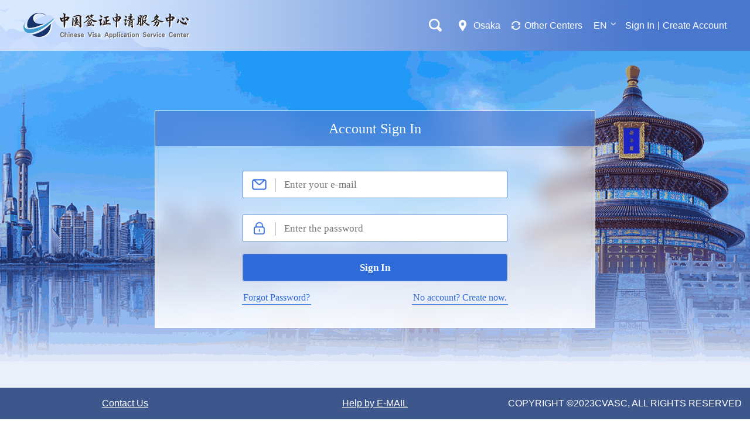

--- FILE ---
content_type: text/html;charset=UTF-8
request_url: https://bio.visaforchina.cn/user/login?site=OSA3_EN
body_size: 11685
content:
<!-- en_US-login -->
<!DOCTYPE html>
<html lang="en">

<head>
  <meta charset="UTF-8" />
  <meta name="keywords">
  <meta name="description">
  <title>Chinese Visa Application Service Center</title>
  <link href="/OSA3_EN/templates/images/favicon.ico" rel="shortcut icon">
  <link rel="stylesheet" href="/OSA3_EN/templates/css/swiper.min.css">
  <link rel="stylesheet" href="/OSA3_EN/templates/css/base.css">
  <link rel="stylesheet" href="/OSA3_EN/templates/css/common1.css">
  <link rel="stylesheet" href="/OSA3_EN/templates/css/page.css">
  <link rel="stylesheet" href="/share/templates/css/eye.css">
  <link rel="stylesheet" href="/OSA3_EN/templates/css/dist/icons.css">
  <script src="/OSA3_EN/templates/js/jquery-3.7.1.min.js"></script>
  <script src="/OSA3_EN/templates/js/swiper-bundle.min.js"></script>
  <!-- <script type="text/javascript" src="https://o.alicdn.com/captcha-frontend/aliyunCaptcha/AliyunCaptcha.js"></script> -->
  <!-- <script type="text/javascript" src="/share/templates/AliyunCaptcha.js"></script> -->
  <!-- <script src="/share/templates/A_load.min.js"></script> -->
  <script src="//cstaticdun.126.net/load.min.js?t=1768990598701"></script>
  <style>
    .body2 {
      background: unset;
    }

    .loginBox_11 {
      background: url(/share/templates/images/bg4.png) center top no-repeat;
    }

    .loginBox {
      height: calc(100vh - 144px);
    }
  </style>

<body>

  <div class="body body2">
    <!-- <script th:src="${site.templates+'/js/visit.js'}" th:site="${site.id}"></script> -->
<!-- <script th:src="${site.templates+'/js/axios.1.4.0.min.js'}"></script>
<script th:src="${site.templates+'/js/axios-request.js'}"></script>
<script th:src="${site.templates+'/js/module.js'}"></script> -->
<div class="header">
  <script>
    var siteArr = [{"id":"OSA3_EN","language":"EN","languageCode":"en","code":"OSA3","domain":"\/OSA3_EN\/"},{"id":"OSA3_ZH","language":"\u4E2D\u6587","languageCode":"zh_CN","code":"OSA3","domain":"\/OSA3_ZH\/"},{"id":"OSA3_JP","language":"\u65E5\u672C\u8A9E","languageCode":"ja_JP","code":"OSA3","domain":"\/OSA3_JP\/"}];
    var site = siteArr.find(s => s.id === "OSA3_EN");
    window['url_site'] = site.id
    window['site'] = { centerId: site.code, site: site.id, language: site.languageCode }
    console.log(site, url_site);
  </script>
  <!-- /header-baseapi-->
<meta name="viewport" content="width=device-width, initial-scale=1.0, maximum-scale=1.0, user-scalable=no">
<script>
  // const _baseApi = '/HangxinApi'
  const _baseApi = '/staging-api'
  // const _baseApi = 'http://192.168.47.97:9213'
  const _ggTongjiApi = '/v1/advertising/hit'

</script>
<style>
  .RegisterBox:before {
    content: none !important
  }
</style>
<script src="/share/templates/js/visit.js" site="OSA3_EN"></script>
<script src="/share/templates/js/axios.1.4.0.min.js"></script>
<script src="/share/templates/js/axios-request.js"></script>
<script src="/share/templates/js/dayjs.min.js"></script>
<script src="/share/templates/js/info-language.js"></script>
<script src="/share/templates/js/module.js?t=12"></script>
<script src="/share/templates/js/elementPlus-MessageBox.js?t=21"></script>
<link rel="stylesheet" href="/share/templates/css/all_base.css">

<script src="/share/templates/js/gonggao-modal.1.0.0.js"></script>
<script src="/share/templates/js/bot_sdk.js?t=23"></script>
<script>
  const entry_data = {"id":"453846351202095104","origin":"453846351176929280","cid":"250873012168036358","model":"107701007819083776","title":"Important Notice","subTitle":null,"cname":"\u5F39\u7A97\u516C\u544A","keywords":"","summary":"According to the notice from the Cansulate of the Peoples Republic of China in Osaka, starting fromJune 30, 2025, applicants are required to complete the Online Visa Application Form and upload supporting documents through the website of the Chinese Visa Application Service Center inOsaka.\nAfter the","info":"<div class=\"editor-calss\">\n<p class=\"MsoNormal\" style=\"mso-margin-top-alt: auto; mso-margin-bottom-alt: auto; text-align: left; mso-line-height-alt: 1.15pt; mso-pagination: widow-orphan; background: white;\" align=\"left\"><span style=\"font-size: 13.5pt; font-family: '\u5FAE\u8F6F\u96C5\u9ED1',sans-serif; mso-ascii-font-family: Arial; mso-hansi-font-family: Arial; mso-bidi-font-family: Arial; color: red; background: white; mso-font-kerning: 0pt; mso-bidi-language: AR; mso-bidi-font-weight: bold;\">\u2160\uFF0E<\/span><span lang=\"EN-US\" style=\"font-size: 13.5pt; font-family: 'Arial',sans-serif; mso-fareast-font-family: \u5FAE\u8F6F\u96C5\u9ED1; color: red; background: white; mso-font-kerning: 0pt; mso-bidi-language: AR; mso-bidi-font-weight: bold;\">Online\u0026nbsp;Chinese Visa Application Procedure.<\/span><\/p>\n<p class=\"MsoNormal\" style=\"mso-margin-top-alt: auto; mso-margin-bottom-alt: auto; text-align: left; mso-line-height-alt: 1.15pt; mso-pagination: widow-orphan; background: white;\" align=\"left\"><span lang=\"EN-US\" style=\"font-size: 13.5pt; font-family: 'Arial',sans-serif; mso-fareast-font-family: \u5FAE\u8F6F\u96C5\u9ED1; color: #222222; background: white; mso-font-kerning: 0pt; mso-bidi-language: AR;\">According to the notice from the Cansulate of the People\u0026rsquo;s Republic of China in Osaka, starting from <\/span><span lang=\"EN-US\" style=\"font-size: 13.5pt; font-family: 'Arial',sans-serif; mso-fareast-font-family: \u5FAE\u8F6F\u96C5\u9ED1; color: red; background: white; mso-font-kerning: 0pt; mso-bidi-language: AR; mso-bidi-font-weight: bold;\">June 30, 2025<\/span><span lang=\"EN-US\" style=\"font-size: 13.5pt; font-family: 'Arial',sans-serif; mso-fareast-font-family: \u5FAE\u8F6F\u96C5\u9ED1; color: #222222; background: white; mso-font-kerning: 0pt; mso-bidi-language: AR;\">, applicants are required to complete the Online Visa Application Form and upload supporting documents through the website of the Chinese Visa Application Service Center in\u0026nbsp;<\/span><span lang=\"EN-US\" style=\"font-size: 13.5pt; font-family: 'Arial',sans-serif; mso-fareast-font-family: \u5FAE\u8F6F\u96C5\u9ED1; color: red; background: white; mso-font-kerning: 0pt; mso-bidi-language: AR; mso-bidi-font-weight: bold;\">Osaka<\/span><span lang=\"EN-US\" style=\"font-size: 13.5pt; font-family: 'Arial',sans-serif; mso-fareast-font-family: \u5FAE\u8F6F\u96C5\u9ED1; color: #222222; background: white; mso-font-kerning: 0pt; mso-bidi-language: AR;\">.<\/span><\/p>\n<p class=\"MsoNormal\" style=\"mso-margin-top-alt: auto; mso-margin-bottom-alt: auto; text-align: left; mso-line-height-alt: 1.15pt; mso-pagination: widow-orphan; background: white;\" align=\"left\"><span lang=\"EN-US\" style=\"font-size: 13.5pt; font-family: 'Arial',sans-serif; mso-fareast-font-family: \u5FAE\u8F6F\u96C5\u9ED1; color: #222222; background: white; mso-font-kerning: 0pt; mso-bidi-language: AR;\">After the online review has been approved, applicants should bring the \u0026ldquo;Visa Application Certificate\u0026rdquo; to the Chinese Visa Application Service Center in\u0026nbsp;<\/span><span lang=\"EN-US\" style=\"font-size: 13.5pt; font-family: 'Arial',sans-serif; mso-fareast-font-family: \u5FAE\u8F6F\u96C5\u9ED1; color: red; background: white; mso-font-kerning: 0pt; mso-bidi-language: AR; mso-bidi-font-weight: bold;\">Osaka<\/span><span lang=\"EN-US\" style=\"font-size: 13.5pt; font-family: 'Arial',sans-serif; mso-fareast-font-family: \u5FAE\u8F6F\u96C5\u9ED1; color: #222222; background: white; mso-font-kerning: 0pt; mso-bidi-language: AR;\">\u0026nbsp;to submit their passport and other required documents, and make the payment. <\/span><span lang=\"EN-US\" style=\"font-size: 13.5pt; font-family: 'Arial',sans-serif; mso-fareast-font-family: \u5FAE\u8F6F\u96C5\u9ED1; color: red; background: white; mso-font-kerning: 0pt; mso-bidi-language: AR;\">No appointment is required.<\/span><\/p>\n<p class=\"MsoNormal\" style=\"mso-margin-top-alt: auto; mso-margin-bottom-alt: auto; text-align: left; mso-line-height-alt: 1.15pt; mso-pagination: widow-orphan; background: white;\" align=\"left\"><span lang=\"EN-US\" style=\"font-size: 13.5pt; font-family: 'Arial',sans-serif; mso-fareast-font-family: \u5FAE\u8F6F\u96C5\u9ED1; color: #222222; background: white; mso-font-kerning: 0pt; mso-bidi-language: AR;\">Please<\/span><span lang=\"EN-US\" style=\"font-size: 13.5pt; font-family: '\u5FAE\u8F6F\u96C5\u9ED1',sans-serif; mso-bidi-font-family: \u5FAE\u8F6F\u96C5\u9ED1; color: #666666; background: white; mso-font-kerning: 0pt; mso-bidi-language: AR;\"><a href=\"https:\/\/www.visaforchina.cn\/OSA3_EN\/tongzhigonggao\/453847875185676288.html\"><span lang=\"EN-US\" style=\"color: #666666; mso-bidi-language: AR-SA;\"><span lang=\"EN-US\">\u0026ensp;<\/span><\/span><strong><span style=\"color: red; mso-bidi-language: AR-SA; text-decoration: none; text-underline: none;\">click here<\/span><\/strong><\/a><\/span><span lang=\"EN-US\" style=\"font-size: 13.5pt; font-family: 'Arial',sans-serif; mso-fareast-font-family: \u5FAE\u8F6F\u96C5\u9ED1; color: #222222; background: white; mso-font-kerning: 0pt; mso-bidi-language: AR;\">\u0026nbsp;to learn more about the\u0026nbsp;<\/span><span lang=\"EN-US\" style=\"font-size: 13.5pt; font-family: 'Arial',sans-serif; mso-fareast-font-family: \u5FAE\u8F6F\u96C5\u9ED1; color: red; background: white; mso-font-kerning: 0pt; mso-bidi-language: AR; mso-bidi-font-weight: bold;\">online\u0026nbsp;Chinese Visa Application Procedure<\/span><span lang=\"EN-US\" style=\"font-size: 13.5pt; font-family: 'Arial',sans-serif; mso-fareast-font-family: \u5FAE\u8F6F\u96C5\u9ED1; color: #222222; background: white; mso-font-kerning: 0pt; mso-bidi-language: AR;\">.<\/span><\/p>\n<p class=\"MsoNormal\" style=\"mso-margin-top-alt: auto; mso-margin-bottom-alt: auto; text-align: left; mso-line-height-alt: 1.15pt; mso-pagination: widow-orphan; background: white;\" align=\"left\"><span lang=\"EN-US\" style=\"font-size: 13.5pt; font-family: 'Arial',sans-serif; mso-fareast-font-family: \u5FAE\u8F6F\u96C5\u9ED1; color: #222222; background: white; mso-font-kerning: 0pt; mso-bidi-language: AR;\">For inquiries, please contact us by phone or email:<br>Tel: 06-4300-3095 (Working days, 9:00\u0026ndash;15:00)<br>Email: <a href=\"mailto:osakacenter@visaforchina.org\">osakacenter@visaforchina.org<\/a><\/span><\/p>\n<p class=\"MsoNormal\" style=\"mso-margin-top-alt: auto; mso-margin-bottom-alt: auto; text-align: left; mso-line-height-alt: 1.15pt; mso-pagination: widow-orphan; background: white;\" align=\"left\">\u0026nbsp;<\/p>\n<p class=\"MsoNormal\" style=\"mso-margin-top-alt: auto; mso-margin-bottom-alt: auto; text-align: left; mso-line-height-alt: 1.15pt; mso-pagination: widow-orphan; background: white;\" align=\"left\"><span style=\"font-size: 13.5pt; font-family: '\u5FAE\u8F6F\u96C5\u9ED1',sans-serif; mso-ascii-font-family: Arial; mso-hansi-font-family: Arial; mso-bidi-font-family: Arial; color: red; background: white; mso-font-kerning: 0pt; mso-bidi-language: AR; mso-bidi-font-weight: bold;\">\u2161\uFF0E<\/span><span lang=\"EN-US\" style=\"font-size: 13.5pt; font-family: 'Arial',sans-serif; mso-fareast-font-family: \u5FAE\u8F6F\u96C5\u9ED1; color: red; background: white; mso-font-kerning: 0pt; mso-bidi-language: AR; mso-bidi-font-weight: bold;\">Notice on New Year Holiday<\/span><\/p>\n<p class=\"MsoNormal\" style=\"mso-margin-top-alt: auto; mso-margin-bottom-alt: auto; margin-left: 18.0pt; text-align: left; text-indent: -18.0pt; mso-line-height-alt: 1.15pt; mso-pagination: widow-orphan;\" align=\"left\"><span lang=\"EN-US\" style=\"font-size: 13.5pt; font-family: 'Arial',sans-serif; mso-fareast-font-family: \u5FAE\u8F6F\u96C5\u9ED1; color: #222222; background: white; mso-font-kerning: 0pt; mso-bidi-language: AR;\">Chinese Visa Application Service Center in\u0026nbsp;Osaka\u0026nbsp;will be closed\u0026nbsp; from <\/span><span lang=\"EN-US\" style=\"font-size: 13.5pt; font-family: 'Arial',sans-serif; mso-fareast-font-family: \u5FAE\u8F6F\u96C5\u9ED1; color: red; background: white; mso-font-kerning: 0pt; mso-bidi-language: AR;\">December\u0026nbsp;30, 2025(Tuesday) <\/span><span style=\"font-size: 13.5pt; font-family: '\u5FAE\u8F6F\u96C5\u9ED1',sans-serif; mso-ascii-font-family: Arial; mso-hansi-font-family: Arial; mso-bidi-font-family: Arial; color: red; background: white; mso-font-kerning: 0pt; mso-bidi-language: AR;\">\u3000<\/span><span lang=\"EN-US\" style=\"font-size: 13.5pt; font-family: 'Arial',sans-serif; mso-fareast-font-family: \u5FAE\u8F6F\u96C5\u9ED1; color: red; background: white; mso-font-kerning: 0pt; mso-bidi-language: AR;\">to January 4, 2026(Sunday)<\/span><span style=\"font-size: 13.5pt; font-family: '\u5FAE\u8F6F\u96C5\u9ED1',sans-serif; mso-ascii-font-family: Arial; mso-hansi-font-family: Arial; mso-bidi-font-family: Arial; color: #222222; background: white; mso-font-kerning: 0pt; mso-bidi-language: AR;\">\u3000<\/span><span lang=\"EN-US\" style=\"font-size: 13.5pt; font-family: 'Arial',sans-serif; mso-fareast-font-family: \u5FAE\u8F6F\u96C5\u9ED1; color: #222222; background: white; mso-font-kerning: 0pt; mso-bidi-language: AR;\">due to the New Year holiday<\/span><span style=\"font-size: 13.5pt; font-family: '\u5FAE\u8F6F\u96C5\u9ED1',sans-serif; mso-ascii-font-family: Arial; mso-hansi-font-family: Arial; mso-bidi-font-family: Arial; color: #222222; background: white; mso-font-kerning: 0pt; mso-bidi-language: AR;\">\u3002<\/span><span style=\"font-size: 13.5pt; font-family: 'Arial',sans-serif; mso-fareast-font-family: \u5FAE\u8F6F\u96C5\u9ED1; color: #222222; background: white; mso-font-kerning: 0pt; mso-bidi-language: AR;\"> <\/span><\/p>\n<p class=\"MsoNormal\" style=\"mso-margin-top-alt: auto; mso-margin-bottom-alt: auto; text-align: left; line-height: 30.0pt; mso-pagination: widow-orphan;\" align=\"left\"><span lang=\"EN-US\" style=\"font-size: 13.5pt; font-family: 'Arial',sans-serif; mso-fareast-font-family: \u5FAE\u8F6F\u96C5\u9ED1; color: #222222; background: white; mso-font-kerning: 0pt; mso-bidi-language: AR;\">Visa pickup date will be\u0026nbsp;adjusted as follows around the New Year holiday.<\/span><\/p>\n<p class=\"MsoNormal\" style=\"mso-margin-top-alt: auto; mso-margin-bottom-alt: auto; text-align: left; line-height: 30.0pt; mso-pagination: widow-orphan;\" align=\"left\"><span lang=\"EN-US\" style=\"font-size: 12.0pt; font-family: \u5B8B\u4F53; mso-bidi-font-family: \u5B8B\u4F53; mso-font-kerning: 0pt;\">\u0026nbsp;<\/span><\/p>\n<table class=\"MsoNormalTable\" style=\"width: 491.0pt; border-collapse: collapse; mso-table-overlap: never; mso-yfti-tbllook: 1184; mso-table-lspace: 9.0pt; margin-left: 6.75pt; mso-table-rspace: 9.0pt; margin-right: 6.75pt; mso-table-anchor-vertical: paragraph; mso-table-anchor-horizontal: page; mso-table-left: center; mso-table-top: 27.3pt; mso-padding-alt: 3.0pt 3.0pt 3.0pt 3.0pt;\" border=\"0\" width=\"655\" cellspacing=\"0\" cellpadding=\"0\" align=\"left\">\n<tbody>\n<tr style=\"mso-yfti-irow: 0; mso-yfti-firstrow: yes; height: 27.1pt;\">\n<td style=\"width: 116.4pt; border: solid windowtext 1.0pt; padding: 0cm 5.4pt 0cm 5.4pt; height: 27.1pt;\" rowspan=\"2\" valign=\"top\" width=\"155\">\n<p class=\"MsoNormal\" style=\"mso-margin-top-alt: auto; mso-margin-bottom-alt: auto; text-align: center; line-height: 30.0pt; mso-pagination: widow-orphan; word-break: break-all; mso-element: frame; mso-element-frame-hspace: 9.0pt; mso-element-wrap: around; mso-element-anchor-vertical: paragraph; mso-element-anchor-horizontal: page; mso-element-left: center; mso-element-top: 27.3pt; mso-height-rule: exactly;\" align=\"center\"><span lang=\"EN-US\" style=\"font-size: 13.5pt; font-family: 'Arial',sans-serif; mso-fareast-font-family: \u5B8B\u4F53; color: #222222; background: white; mso-font-kerning: 0pt;\">Application<\/span><\/p>\n<p class=\"MsoNormal\" style=\"mso-margin-top-alt: auto; mso-margin-bottom-alt: auto; text-align: center; line-height: 30.0pt; mso-pagination: widow-orphan; word-break: break-all; mso-element: frame; mso-element-frame-hspace: 9.0pt; mso-element-wrap: around; mso-element-anchor-vertical: paragraph; mso-element-anchor-horizontal: page; mso-element-left: center; mso-element-top: 27.3pt; mso-height-rule: exactly;\" align=\"center\"><span lang=\"EN-US\" style=\"font-size: 13.5pt; font-family: 'Arial',sans-serif; mso-fareast-font-family: \u5B8B\u4F53; color: #222222; background: white; mso-font-kerning: 0pt;\">Date<\/span><\/p>\n<\/td>\n<td style=\"width: 374.6pt; border: solid windowtext 1.0pt; border-left: none; padding: 0cm 5.4pt 0cm 5.4pt; height: 27.1pt;\" colspan=\"2\" valign=\"top\" width=\"499\">\n<p class=\"MsoNormal\" style=\"mso-margin-top-alt: auto; mso-margin-bottom-alt: auto; text-align: center; line-height: 30.0pt; mso-pagination: widow-orphan; word-break: break-all; mso-element: frame; mso-element-frame-hspace: 9.0pt; mso-element-wrap: around; mso-element-anchor-vertical: paragraph; mso-element-anchor-horizontal: page; mso-element-left: center; mso-element-top: 27.3pt; mso-height-rule: exactly;\" align=\"center\"><span lang=\"EN-US\" style=\"font-size: 13.5pt; font-family: 'Arial',sans-serif; mso-fareast-font-family: \u5B8B\u4F53; color: #222222; background: white; mso-font-kerning: 0pt;\">Service Option and Pickup Date<\/span><\/p>\n<\/td>\n<\/tr>\n<tr style=\"mso-yfti-irow: 1; height: 35.0pt;\">\n<td style=\"width: 185.4pt; border-top: none; border-left: none; border-bottom: solid windowtext 1.0pt; border-right: solid windowtext 1.0pt; padding: 0cm 5.4pt 0cm 5.4pt; height: 35.0pt;\" valign=\"top\" width=\"247\">\n<p class=\"MsoNormal\" style=\"mso-margin-top-alt: auto; mso-margin-bottom-alt: auto; text-align: center; line-height: 30.0pt; mso-pagination: widow-orphan; word-break: break-all; mso-element: frame; mso-element-frame-hspace: 9.0pt; mso-element-wrap: around; mso-element-anchor-vertical: paragraph; mso-element-anchor-horizontal: page; mso-element-left: center; mso-element-top: 27.3pt; mso-height-rule: exactly;\" align=\"center\"><span lang=\"EN-US\" style=\"font-size: 13.5pt; font-family: 'Arial',sans-serif; mso-fareast-font-family: \u5B8B\u4F53; color: #222222; background: white; mso-font-kerning: 0pt;\">Express<\/span><\/p>\n<\/td>\n<td style=\"width: 189.2pt; border-top: none; border-left: none; border-bottom: solid windowtext 1.0pt; border-right: solid windowtext 1.0pt; padding: 0cm 5.4pt 0cm 5.4pt; height: 35.0pt;\" valign=\"top\" width=\"252\">\n<p class=\"MsoNormal\" style=\"mso-margin-top-alt: auto; mso-margin-bottom-alt: auto; text-align: center; line-height: 30.0pt; mso-pagination: widow-orphan; word-break: break-all; mso-element: frame; mso-element-frame-hspace: 9.0pt; mso-element-wrap: around; mso-element-anchor-vertical: paragraph; mso-element-anchor-horizontal: page; mso-element-left: center; mso-element-top: 27.3pt; mso-height-rule: exactly;\" align=\"center\"><span lang=\"EN-US\" style=\"font-size: 13.5pt; font-family: 'Arial',sans-serif; mso-fareast-font-family: \u5B8B\u4F53; color: #222222; background: white; mso-font-kerning: 0pt;\">Regular<\/span><\/p>\n<\/td>\n<\/tr>\n<tr style=\"mso-yfti-irow: 2; height: 36.15pt;\">\n<td style=\"width: 116.4pt; border: solid windowtext 1.0pt; border-top: none; padding: 0cm 5.4pt 0cm 5.4pt; height: 36.15pt;\" valign=\"top\" width=\"155\">\n<p class=\"MsoNormal\" style=\"mso-margin-top-alt: auto; mso-margin-bottom-alt: auto; text-align: center; line-height: 30.0pt; mso-pagination: widow-orphan; word-break: break-all; mso-element: frame; mso-element-frame-hspace: 9.0pt; mso-element-wrap: around; mso-element-anchor-vertical: paragraph; mso-element-anchor-horizontal: page; mso-element-left: center; mso-element-top: 27.3pt; mso-height-rule: exactly;\" align=\"center\"><span lang=\"EN-US\" style=\"font-size: 13.5pt; font-family: 'Arial',sans-serif; mso-fareast-font-family: \u5B8B\u4F53; color: #222222; background: white; mso-font-kerning: 0pt;\">2025\/12\/25<\/span><\/p>\n<\/td>\n<td style=\"width: 185.4pt; border-top: none; border-left: none; border-bottom: solid windowtext 1.0pt; border-right: solid windowtext 1.0pt; padding: 0cm 5.4pt 0cm 5.4pt; height: 36.15pt;\" valign=\"top\" width=\"247\">\n<p class=\"MsoNormal\" style=\"mso-margin-top-alt: auto; mso-margin-bottom-alt: auto; text-align: center; line-height: 30.0pt; mso-pagination: widow-orphan; word-break: break-all; mso-element: frame; mso-element-frame-hspace: 9.0pt; mso-element-wrap: around; mso-element-anchor-vertical: paragraph; mso-element-anchor-horizontal: page; mso-element-left: center; mso-element-top: 27.3pt; mso-height-rule: exactly;\" align=\"center\"><span lang=\"EN-US\" style=\"font-size: 13.5pt; font-family: 'Arial',sans-serif; mso-fareast-font-family: \u5B8B\u4F53; color: #222222; background: white; mso-font-kerning: 0pt;\">\u0026nbsp;2025\/12\/29<\/span><\/p>\n<\/td>\n<td style=\"width: 189.2pt; border-top: none; border-left: none; border-bottom: solid windowtext 1.0pt; border-right: solid windowtext 1.0pt; padding: 0cm 5.4pt 0cm 5.4pt; height: 36.15pt;\" valign=\"top\" width=\"252\">\n<p class=\"MsoNormal\" style=\"mso-margin-top-alt: auto; mso-margin-bottom-alt: auto; text-align: center; line-height: 30.0pt; mso-pagination: widow-orphan; word-break: break-all; mso-element: frame; mso-element-frame-hspace: 9.0pt; mso-element-wrap: around; mso-element-anchor-vertical: paragraph; mso-element-anchor-horizontal: page; mso-element-left: center; mso-element-top: 27.3pt; mso-height-rule: exactly;\" align=\"center\"><span lang=\"EN-US\" style=\"font-size: 13.5pt; font-family: 'Arial',sans-serif; mso-fareast-font-family: \u5B8B\u4F53; color: #222222; background: white; mso-font-kerning: 0pt;\">2026\/1\/5<\/span><\/p>\n<\/td>\n<\/tr>\n<tr style=\"mso-yfti-irow: 3; height: 36.15pt;\">\n<td style=\"width: 116.4pt; border: solid windowtext 1.0pt; border-top: none; padding: 0cm 5.4pt 0cm 5.4pt; height: 36.15pt;\" valign=\"top\" width=\"155\">\n<p class=\"MsoNormal\" style=\"mso-margin-top-alt: auto; mso-margin-bottom-alt: auto; text-align: center; line-height: 30.0pt; mso-pagination: widow-orphan; word-break: break-all; mso-element: frame; mso-element-frame-hspace: 9.0pt; mso-element-wrap: around; mso-element-anchor-vertical: paragraph; mso-element-anchor-horizontal: page; mso-element-left: center; mso-element-top: 27.3pt; mso-height-rule: exactly;\" align=\"center\"><span lang=\"EN-US\" style=\"font-size: 13.5pt; font-family: 'Arial',sans-serif; mso-fareast-font-family: \u5B8B\u4F53; color: #222222; background: white; mso-font-kerning: 0pt;\">\u0026nbsp;2025\/12\/26<\/span><\/p>\n<\/td>\n<td style=\"width: 185.4pt; border-top: none; border-left: none; border-bottom: solid windowtext 1.0pt; border-right: solid windowtext 1.0pt; padding: 0cm 5.4pt 0cm 5.4pt; height: 36.15pt;\" valign=\"top\" width=\"247\">\n<p class=\"MsoNormal\" style=\"mso-margin-top-alt: auto; mso-margin-bottom-alt: auto; text-align: center; line-height: 30.0pt; mso-pagination: widow-orphan; word-break: break-all; mso-element: frame; mso-element-frame-hspace: 9.0pt; mso-element-wrap: around; mso-element-anchor-vertical: paragraph; mso-element-anchor-horizontal: page; mso-element-left: center; mso-element-top: 27.3pt; mso-height-rule: exactly;\" align=\"center\"><span lang=\"EN-US\" style=\"font-size: 13.5pt; font-family: 'Arial',sans-serif; mso-fareast-font-family: \u5B8B\u4F53; color: #222222; background: white; mso-font-kerning: 0pt;\">2026\/1\/5<\/span><\/p>\n<\/td>\n<td style=\"width: 189.2pt; border-top: none; border-left: none; border-bottom: solid windowtext 1.0pt; border-right: solid windowtext 1.0pt; padding: 0cm 5.4pt 0cm 5.4pt; height: 36.15pt;\" valign=\"top\" width=\"252\">\n<p class=\"MsoNormal\" style=\"mso-margin-top-alt: auto; mso-margin-bottom-alt: auto; text-align: center; line-height: 30.0pt; mso-pagination: widow-orphan; word-break: break-all; mso-element: frame; mso-element-frame-hspace: 9.0pt; mso-element-wrap: around; mso-element-anchor-vertical: paragraph; mso-element-anchor-horizontal: page; mso-element-left: center; mso-element-top: 27.3pt; mso-height-rule: exactly;\" align=\"center\"><span lang=\"EN-US\" style=\"font-size: 13.5pt; font-family: 'Arial',sans-serif; mso-fareast-font-family: \u5B8B\u4F53; color: #222222; background: white; mso-font-kerning: 0pt;\">2026\/1\/6<\/span><\/p>\n<\/td>\n<\/tr>\n<tr style=\"mso-yfti-irow: 4; mso-yfti-lastrow: yes; height: 41.75pt;\">\n<td style=\"width: 116.4pt; border: solid windowtext 1.0pt; border-top: none; padding: 0cm 5.4pt 0cm 5.4pt; height: 41.75pt;\" valign=\"top\" width=\"155\">\n<p class=\"MsoNormal\" style=\"mso-margin-top-alt: auto; mso-margin-bottom-alt: auto; text-align: center; line-height: 30.0pt; mso-pagination: widow-orphan; word-break: break-all; mso-element: frame; mso-element-frame-hspace: 9.0pt; mso-element-wrap: around; mso-element-anchor-vertical: paragraph; mso-element-anchor-horizontal: page; mso-element-left: center; mso-element-top: 27.3pt; mso-height-rule: exactly;\" align=\"center\"><span lang=\"EN-US\" style=\"font-size: 13.5pt; font-family: 'Arial',sans-serif; mso-fareast-font-family: \u5B8B\u4F53; color: #222222; background: white; mso-font-kerning: 0pt;\">\u0026nbsp;2025\/12\/29<\/span><\/p>\n<\/td>\n<td style=\"width: 185.4pt; border-top: none; border-left: none; border-bottom: solid windowtext 1.0pt; border-right: solid windowtext 1.0pt; padding: 0cm 5.4pt 0cm 5.4pt; height: 41.75pt;\" valign=\"top\" width=\"247\">\n<p class=\"MsoNormal\" style=\"mso-margin-top-alt: auto; mso-margin-bottom-alt: auto; text-align: center; line-height: 30.0pt; mso-pagination: widow-orphan; word-break: break-all; mso-element: frame; mso-element-frame-hspace: 9.0pt; mso-element-wrap: around; mso-element-anchor-vertical: paragraph; mso-element-anchor-horizontal: page; mso-element-left: center; mso-element-top: 27.3pt; mso-height-rule: exactly;\" align=\"center\"><span lang=\"EN-US\" style=\"font-size: 13.5pt; font-family: 'Arial',sans-serif; mso-fareast-font-family: \u5B8B\u4F53; color: #222222; background: white; mso-font-kerning: 0pt;\">2026\/1\/6<\/span><\/p>\n<\/td>\n<td style=\"width: 189.2pt; border-top: none; border-left: none; border-bottom: solid windowtext 1.0pt; border-right: solid windowtext 1.0pt; padding: 0cm 5.4pt 0cm 5.4pt; height: 41.75pt;\" valign=\"top\" width=\"252\">\n<p class=\"MsoNormal\" style=\"mso-margin-top-alt: auto; mso-margin-bottom-alt: auto; text-align: center; line-height: 30.0pt; mso-pagination: widow-orphan; word-break: break-all; mso-element: frame; mso-element-frame-hspace: 9.0pt; mso-element-wrap: around; mso-element-anchor-vertical: paragraph; mso-element-anchor-horizontal: page; mso-element-left: center; mso-element-top: 27.3pt; mso-height-rule: exactly;\" align=\"center\"><span lang=\"EN-US\" style=\"font-size: 13.5pt; font-family: 'Arial',sans-serif; mso-fareast-font-family: \u5B8B\u4F53; color: #222222; background: white; mso-font-kerning: 0pt;\">2026\/1\/7<\/span><\/p>\n<\/td>\n<\/tr>\n<\/tbody>\n<\/table>\n<p class=\"MsoNormal\" style=\"mso-margin-top-alt: auto; mso-margin-bottom-alt: auto; text-align: left; line-height: 30.0pt; mso-pagination: widow-orphan; word-break: break-all;\" align=\"left\"><span lang=\"EN-US\" style=\"font-size: 12.0pt; font-family: \u5B8B\u4F53; mso-bidi-font-family: \u5B8B\u4F53; mso-font-kerning: 0pt;\">\u0026nbsp;<\/span><\/p>\n<p class=\"MsoNormal\" style=\"mso-margin-top-alt: auto; mso-margin-bottom-alt: auto; text-align: left; line-height: 30.0pt; mso-pagination: widow-orphan; word-break: break-all;\" align=\"left\"><span lang=\"EN-US\" style=\"font-size: 13.5pt; font-family: 'Arial',sans-serif; mso-fareast-font-family: \u5B8B\u4F53; color: #222222; background: white; mso-font-kerning: 0pt;\">W<\/span><span lang=\"EN-US\" style=\"font-size: 13.5pt; font-family: 'Arial',sans-serif; mso-fareast-font-family: \u5FAE\u8F6F\u96C5\u9ED1; color: #222222; background: white; mso-font-kerning: 0pt; mso-bidi-language: AR;\">e do apologize for the inconvenience due to the above arrangement.<\/span><\/p>\n<p class=\"MsoNormal\" style=\"mso-margin-top-alt: auto; mso-margin-bottom-alt: auto; text-align: left; mso-pagination: widow-orphan; background: white;\" align=\"left\"><span lang=\"EN-US\" style=\"font-size: 13.5pt; font-family: 'Arial',sans-serif; mso-fareast-font-family: \u5FAE\u8F6F\u96C5\u9ED1; color: #222222; background: white; mso-font-kerning: 0pt; mso-bidi-language: AR;\">Thank you for your understanding and \u0026nbsp;cooperation.<\/span><\/p>\n<\/div>","img":null,"images":null,"attachs":null,"tags":"","top":true,"url":null,"source":null,"createTime":1764238432603,"creator":"c721732d48dd4b8082d9d92fde5c76b0","updateTime":1766137754308,"updater":"c721732d48dd4b8082d9d92fde5c76b0","clicks":398,"attrs":[{"name":"\u5F00\u59CB\u65F6\u95F4","code":"sTime","field":"char01","type":15,"value":"2025-11-27 19:16:11"},{"name":"\u7ED3\u675F\u65F6\u95F4","code":"eTime","field":"char02","type":15,"value":"2026-12-31 19:15:48"},{"name":"\u95F4\u9694\u5206\u949F","code":"minutes","field":"char03","type":1,"value":"0"}],"rids":null,"previous":null,"next":{"id":"427611668047073280","cid":"250873012168036358","cname":null,"title":"Notice On Chinese National Day \u0026 Mid-Autumn Festival Holiday ","subTitle":null,"url":null,"target":null,"href":null}}
  console.error(entry_data);
  if (entry_data) {
    const data = {
      title: entry_data?.title,
      time: dayjs(entry_data?.updateTime).format('YYYY-MM-DD'),
      info: entry_data?.info,
      url: "\/OSA3_EN\/tanchuanggonggao\/453846351202095104.html",
      attrs: entry_data?.attrs
    }
    setTimeout(() => {
      GongGaoModalShow(data)
    }, 1);
  }
</script>
<script>
  // A标签跳转中间页面
  // 非同域使用中转页跳转
  document.addEventListener('click', function (e) {
    const a = e.target.closest('a');
    if (!a) return;
    const href = a.getAttribute('href') || '';
    if (!/^(https|http)?:\/\//i.test(href)) return;
    if(href.startsWith(location.origin)) return;
    // const whiteList = ['bio.visaforchina.cn'];
    // if (whiteList.some(item => href.includes(item))) return;
    e.preventDefault();
    const lang = window.site?.language || 'zh_CN'; 
    const jump = `https://bio.visaforchina.cn/globle/Jump_transfer?jump=${encodeURIComponent(href)}&language=${lang}`;
    const w = window.open(jump, '_blank');
    if (w) w.opener = null;
  })
</script>
<!-- 广告跳转中间页面 -->
<script>
window.onload = function () {
          setTimeout(() => {
            console.error(33333);
            if (ggUrl) {
              console.error(44444);
              ggUrl = function (articleId, ggName, ggComp, adName, site, url) {
                const jsonData = {
                  articleId: articleId,
                  ggName: ggName,
                  ggComp: ggComp,
                  adName: adName,
                  site: site
                };
                $.ajax({
                  type: 'POST',
                  url: _ggTongjiApi,
                  data: JSON.stringify(jsonData),
                  contentType: 'application/json; charset=utf-8',
                  dataType: 'json',
                  success: function (data) {
                    console.log("SUCCESS", data);
                  },
                  error: function (xhr, status, error) {
                    console.error("FAIL: ", error);
                  }
                });

                // window.open(url, '_blank');
                console.log('asdasdasd');
                // 调整为实际中转界面地址
                const jump = `https://www.visaforchina.cn/globle/Jump_transfer?jump=${encodeURIComponent(url)}&language=${window['site']?.language || 'zh_CN'}`;
                const w = window.open(jump, '_blank');
                if (w) w.opener = null;

              }
            }
          }, 1);
        }
</script>
<script>
 document.addEventListener('DOMContentLoaded', function() {
    $('#_rzlx-view').parent().parent().addClass('custom-margin');
});
</script>
<!-- /header-baseapi -->
  <div class="center clear">
    <h1><a href="/OSA3_EN"><img src="/share/templates/images/logo5.png" alt=""></a></h1>
    <div class="menuOpen" style="display:none" ><span></span><span></span><span></span></div>
    <div class="right clear" id="menuBody">
      <div class="form">
        <form id="searchForm" action="/contents/search" method="post" target="_blank">
          <input type="text" placeholder="" id="searchName" name="key" autocomplete="off">
          <input type="button" value="" id="submitBtn" class="btn-sub" onclick="return submitForm()">
          <input type="hidden" name="site" value="OSA3_EN">
          <input type="hidden" name="model" value="9817254422253568">
          <input type="hidden" name="cid" value="">
          <input type="hidden" name="size" value="6">
          <input type="hidden" name="page" value="1">
        </form>
      </div>
      <script>
        function submitForm() {
          if ($('#searchName').val()) {
            $("#searchForm").submit();
            return true
          } else {
            alert('Keyword cannot be empty');
            return false;
          }
        }
        function searchSubmit(p) {
          $('#searchForm [name=page]').val(p);
          $('#submitBtn').click();
        }
      </script>
      <div class="language">
        <a class="a1">Osaka</a>
        <a class="a3" href="https://www.visaforchina.cn/">Other Centers</a>
        <div class="a2">
          <span>EN</span>
          <div class="tabLanguage">
            <a href="/OSA3_EN/">
              EN
            </a><a href="/OSA3_ZH/">
              中文
            </a><a href="/OSA3_JP/">
              日本語
            </a>
          </div>
        </div>
      </div>
      <div class="login">
        <a class="log" unLogin href="/user/login?site=OSA3_EN">Sign In</a>
        <a class="reg" unLogin href="/user/register?site=OSA3_EN">Create Account</a>
        <div class="PersonalInformation" login>
          <span class="userName">
            <!-- <script remove>
              const username = storage.get('tk')?.username || ''
              const showName = username.split('@')[0].substring(0,2)+'*****@'+username.split('@')[1]
              document.write(showName);
              $('[remove]').remove()
            </script> -->
            <a onclick="goPage.push('个人中心')" style="display: contents;"><!-- user-name -->
<script>
  // window.addEventListener('load', function () {

    const username = storage.get('tk')?.username || ''
    if (username) {
      // const user_domain =  username.split('@')[1]
      // const domain_last =  user_domain.split('.')
      // const showName = username.split('@')[0].substring(0,2) + '****@****.'+ domain_last[domain_last.length-1]
      // document.write(showName);
      function goClick(value) {
        const html = `<a onclick="goPage.push('个人中心')" style="display: contents;">${value}</a >`
        // console.error(value, html);
        return $('.login .userName').html(html)
      }

      if (site?.language?.toLocaleUpperCase() == 'ZH_CN') {
        goClick('个人中心')
      } else if (site?.language?.toLocaleUpperCase() == 'EN') {
        goClick('My Account')
      } else if (site?.language?.toLocaleUpperCase() == 'VI_VN') {
        goClick('Tài khoản của tôi')
      } else if (site?.language?.toLocaleUpperCase() == 'RU_RU') {
        goClick('Личный кабинет')
      } else if (site?.language?.toLocaleUpperCase() == 'DE_DE') {
        goClick('Privatzentrum') 
      } else if (site?.language?.toLocaleUpperCase() == 'TR_TR') {
        goClick('Hesabım') 
      } else if (site?.language?.toLocaleUpperCase() == 'IT_IT') {
        goClick('Il mio account') 
      } else if (site?.language?.toLocaleUpperCase() == 'FR_FR') {
        goClick('My Account') 
      } else if (site?.language?.toLocaleUpperCase() == 'PT_PT') {
        goClick('Minha conta')         
      } else if (site?.language?.toLocaleUpperCase() == 'TH_TH') {
        goClick('บัญชีของฉัน') 
      } else if (site?.language?.toLocaleUpperCase() == 'ES_ES') {
        goClick('perfill personal') 
      } else if (site?.language?.toLocaleUpperCase() == 'KO_KR') {
        goClick('개인정보') 
      } else if (site?.language?.toLocaleUpperCase() == 'JA_JP') {
        goClick('パーソナルセンター')
      }

    }
  window.addEventListener('load', function () {
    $('[remove]').remove()
  })
</script>
</a>
          </span>
          <!-- <div class="PersonalInformation1">
            <a class="Personal" onclick="goPage.push('个人中心')">Personal Center</a>
            <a class="logout" onclick="user.logout()">Log out of login</a>
          </div> -->
        </div>
        <a class="logout_1" title="Logout" onclick="user.logout()" login><img src="/share/templates/images/icon-logout.png"></a>
      </div>
    </div>
  </div>
</div>
<div class="pageNav">
  <div class="nav clear">
    <ul>
      <li target="_self" data-id="250873012063178752" class="tabs"
        id="250873012063178752">
        <a href="/OSA3_EN/qianzhengyewu">Visa</a>
      </li>
      <li target="_self" data-id="250873012063178755" class="tabs"
        id="250873012063178755">
        <a href="/OSA3_EN/guanyuwomen/guanyuqianzhengzhongxin">About Us</a>
      </li>
      <li target="_self" data-id="250873012168036357" class="tabs"
        id="250873012168036357">
        <a href="/OSA3_EN/youqinglianjie">Useful Links</a>
      </li>
      <li target="_self" data-id="250873012163842056" class="tabs"
        id="250873012163842056">
        <a href="/OSA3_EN/vipservice">Extended Service</a>
      </li>

      
    </ul>
    <div class="right">
      <a class="fill tianbiao" onclick="goPage.push('填表')"><img src="/share/templates/images/icon-a34.png">Application form</a>
      <a class="reservation" qianzheng
        onclick="goPage.push('预约')"><img src="/share/templates/images/icon-a27.png">Appointment</a>
    </div>
  </div>
</div>
<script>
  var userName=$(".PersonalInformation .userName").text();
	$(".menuOpen").click(function () {
		$('#menuBody').toggleClass('show-important');
		$(".header .right .form").addClass("on");
	});
  $(".header .right .form").click(function(){
    $(this).addClass("on");
  });
  // 点击除弹窗意外的其他部分时关闭弹窗
	$("body").on('click', function (e) {
		if ($(e.target).closest('.header .right .form, .menuOpen').length > 0) {
		} else {
			if ($(window).width() > 768) {
				$('.header .right .form').removeClass("on");
			}
		}
	});
</script>

    <div class="loginBox_11">
      <div class="loginBox">
        <div class="loginBox1">
          <p class="title">Account Sign In</p>
          <form>
            <div class="inp clear">
              <label><img src="/OSA3_EN/templates/images/icon-email.png"></label>
              <input type="text" class="email" name="email" placeholder="Enter your e-mail" autocomplete="off">
            </div>
            <div class="inp inp1 clear">
              <label><img src="/OSA3_EN/templates/images/icon-password.png"></label>
              <input type="password" class="password" name="password" placeholder="Enter the password"
                autocomplete="off">
              <i class="eye"></i>
            </div>
            <div class="inp inp1 clear">
              <div id="captcha-element"></div>
              <a style="width: 0;height: 0;display: none;" id="button"></a>
              <input type="button" value="Sign In" class="btn-login">
            </div>
            <!-- <a th:href="${'/user/register?site='+site.id}">No account? Create now.</a> -->
            <div class="inp inp1 btns">
              <a href="/user/register?site=OSA3_EN&amp;forgotPassword">Forgot Password?</a>
              <a href="/user/register?site=OSA3_EN">No account? Create now.</a>
            </div>
          </form>
        </div>
      </div>
    </div>
  </div>
  <div class="footer">
  <div class="content">
   <dl class="clear">
    <dd><a target="_blank" href="/OSA3_EN/guanyuwomen/bangongshijianjidizhi">Contact Us</a></dd>
    <dd id="250873012159647744"><a href="mailto:osakacenter@visaforchina.org">Help by E-MAIL</a></dd>
    <dd>COPYRIGHT ©2023CVASC, ALL RIGHTS RESERVED</dd>
  </dl>
  </div>
</div>

<style>
  /* *{font-family:'Arial'!important;} */
  #applyTypeReason-select{display:block;}
  #applyTypeReason-select .check {display:block!important;margin: 0px 0px 13px 0px;font-size:16px;width: 100%;line-height:26px;}
  .index1 .select .s1{display:-webkit-box;line-height:64px;}
  
  /* .select .checkbox{max-height:285px;overflow-y:scroll;} */
  .index1 .select .s1{text-indent:0px;}
  .select .checkbox{padding:0px;}
  #piPassportType-select{padding:45px 150px;box-sizing:border-box;}
  #piPtExpirationData-select{padding:45px 150px;box-sizing:border-box;}
  #applyExpectData-select{padding:45px 150px;box-sizing:border-box;}
  #applyTypeReason-select{padding:0px 150px;box-sizing:border-box;max-height:280px;overflow-y:auto;}
  #applyTypeReason-select-1{padding:45px 0px;}
  #_rzlx-select{padding:45px 150px;box-sizing:border-box;}
  #_rzdcllx-select{padding:45px 150px;box-sizing:border-box;}

.header{padding:0px;height:87px;line-height:87px;background:url(/share/templates/images/navbg6.jpg) left center no-repeat;background-size:cover;position:relative;}
.headerBox{background:#EAEFF9;box-shadow:0px 0px 0px 0px transparent;}
.headerBox .header{background:url(/share/templates/images/navbg6.jpg) left center no-repeat;background-size:cover;}
.header .right .language .a3{font-size:17px;color:#fff;padding:0px 0px 0px 28px;background:url(/share/templates/images/icon-a32.png)  left center no-repeat;margin:0px 0px 0px 25px;font-family:'Arial'}
.header .right .language .a1:after{display:none;}
.header .right .language .a1{padding:2px 0px 2px 25px;background:url(/share/templates/images/icon-a33.png)  left center no-repeat;cursor: default;font-size:17px;font-family:'Arial'}
.header .right .a2{margin:0px 20px;padding:0px 16px 0px 0px;font-size:17px;font-family:'Arial';background:url(/share/templates/images/icon-down10.png) right 3px no-repeat}
.header .right .language .a3:hover{font-weight:bold;}
.header .right .login a{font-size:17px;font-family:'Arial'}
.header .right .language{margin:0;}
.header .right .login{margin:0px;}
.header .right .form{margin:24px 20px 0px 0px;border-radius:80px;background:url(/share/templates/images/icon-search3.png)  center center no-repeat;}
.header .right form{max-width:100%;background:unset;}
.header .right form input.btn-sub{background:unset;width:0px;}
.header .right form input[type='text']{color:#313131;width:calc(100% - 55px)}
.header h1{position:relative;width:auto;max-width:29%;margin: 0px 0px 0px 0px;line-height:84px;}
.header img{vertical-align:middle;}
.header:before{width:calc((100vw - 1600px)/2);height:100%;content:'';background:url(/share/templates/images/navbg3.jpg) right center no-repeat;background-size:cover;left:0px;position:absolute;min-width:126px;display:none;}
.header h1:after{width:257px;height:100%;content:'';background:url(/share/templates/images/navbg4.jpg) right center no-repeat;background-size:cover;right:-257px;position:absolute;top:0px;display:none;}
.header .right form{width:380px;}
.header .right .form.on{max-width:380px;}

.header .right .form.on{box-shadow:0px 2px 10px 2px #365ca9;}
.header .right .form.on form{background:url(/share/templates/images/navbg3.png) right center no-repeat;background-size:cover;border:0;}
.header .right .form.on input.btn-sub{background:url(/share/templates/images/icon-search2.png) right center no-repeat;width:28px;}
.PersonalInformation{float:left;}
.header .right .login a.logout_1 {margin:0px 0px 0px 25px;line-height: 87px;float:right;}
.header .right .login a.logout_1 img{vertical-align:middle;max-width:26px;}
.PersonalInformation{padding:0px;}
.PersonalInformation .userName{background:unset;padding:0px;font-size:17px;}
.PersonalInformation .userName:hover{font-weight:bold;}
.header .right{position:relative;}
.headerBox{height:auto;}
.headerBox .pageNav{background:url(/share/templates/images/navbg5.jpg) center center no-repeat;background-size:cover;padding: 45px 0px 20px 0px;}
.headerBox .pageNav .nav{margin:0 auto;}
.headerBox .nav li a{color:#313131;}
.headerBox .nav li:after{background:#313131;width:2px;}
body .nav .links a{color:#fff;}
.contentBox{background: #edf7ff;padding: 40px 0px;box-shadow: 0px 0px 30px 8px #b9d1f4 inset;}
.visaInformation .tr1{background:#4269b0;}
.Left .p1{background:url(/share/templates/images/leftbg2.png) center center no-repeat;background-size:cover}
.Left li a img{filter: grayscale(100%);}
.Left li:hover a img{filter: grayscale(0);}
.Left li.on a img{filter: grayscale(0);}
.visaInformation td input:checked{background:url(/share/templates/images/icon-checked.png) center center no-repeat;background-size:cover;}
.visaInformation .more{background:#4269b0;}


.tabs-card span{width: 100%;}



.footer{background:url(/share/templates/images/bottombg.jpg) center center no-repeat;background-size:cover;padding:18px 0px;}
.footer dd{width:33.33%;float:left;text-align:center;color:#fff;font-size:17px;}
.footer dd a{color:#fff;text-decoration: underline;}
.index2 .name{background:rgba(46,89,167,0.8);color: #fff;padding: 20px 50px 20px 40px;line-height: 28px;font-family:'Arial';font-size:20px;}
.index2 .name .more{color:#fff;background:url(/share/templates/images/icon-arrow.png) right center no-repeat;font-size:20px;padding:0px 20px 0px 0px;font-weight:normal;}
.index2L{padding:0px 0px 30px 0px;border:0;}
.index2C{padding:0px 0px 30px 0px;border:0;}
.index2R{padding:0px 0px 30px 0px;border:0;}
.index2R .img{margin:7px 40px 0px 40px;width:calc(100% - 80px);}

.Box{background:url(/share/templates/images/bg3.jpg) center center no-repeat;background-size:cover;padding:154px 0px 0px 0px;}

.VisaBox .nav{margin:45px auto 0px}
.nav li a{color:#313131;height: 50px;line-height: 50px;margin:0px 20px;}
.nav li.on a{color:#fff;background:url(/share/templates/images/navbg.png) center center no-repeat;background-size:cover;box-shadow: 0px 3px 10px 0px #98adc9;}
.nav li:hover a{color:#fff;background:url(/share/templates/images/navbg.png) center center no-repeat;background-size:cover;box-shadow: 0px 3px 10px 0px #98adc9;}
.body  .nav li:hover a.a_links{background:url(/share/templates/images/navbg.png) center center no-repeat;font-weight: bold;color:#fff;}
body .nav .links a{background:#345599;box-shadow:0px 0px 0px 0px #fff;}
.nav .links>*:hover {background: #4267b4;}
body .nav .links a:hover{background: #4267b4;}
.nav li:after{height:18px;background:#313131;width: 2px;top: 17px;}
.body .nav li:hover a.a_links{box-shadow:0px 0px 0px 0px #fff;}


.index1{border:0;height:265px;}
.index1_1{background:url(/share/templates/images/icon-a31.png) center center no-repeat;background-size:110%;}
.index1 label.start{background:url(/share/templates/images/icon-a29.png) center center no-repeat;background-size:cover;}
.index1_1.clear .tabs label+label{color:#3d578d;font-size:20px!important;min-width:200px;max-width:290px;}
.index1_1.clear .tabs label+label:hover{font-weight:bold;}
.index1 .select{box-shadow: 0px 0px 10px 4px #c2ccdf;border: 1px solid #9fc8f2;background: url(/share/templates/images/icon-down3.png) #fafaf8 1100px center no-repeat;margin:65px auto;}
.index1 a.vip{background:url(/share/templates/images/icon-a28.png) center center no-repeat;color:#5b2d05;line-height:40px;background-size:cover;}
.index2C li{padding:0px 0px 0px 50px;line-height:28px;height:28px;margin:0px 0px 16px 0px;}
.index2C li a{line-height:28px;}
.index2C li:nth-child(1){background:url(/share/templates/images/icon-aa6.png) left center no-repeat;}
.index2C li:nth-child(2){background:url(/share/templates/images/icon-aa7.png) left center no-repeat;}
.index2C li:nth-child(3){background:url(/share/templates/images/icon-aa8.png) left center no-repeat;}
.index2C li:nth-child(4){background:url(/share/templates/images/icon-aa9.png) left center no-repeat;}
.index2C li:nth-child(5){background:url(/share/templates/images/icon-aa10.png) left center no-repeat;}
.index1 label.start{font-family:'Arial';}
.index1_1 .tabs #_rzdcllx-tabs{max-width:600px;}

.index1_1.clear .tabs  #_rzlx-view{max-width:650px;}

.index2 .index2C .name .more{display:none;}
.index2R .img{height:unset;}
.index2R .img img{height:200px;}
.index2R .img .text1{font-size:16px;color:#313131;margin:5px 0px 2px 0px;}
.index2R .img .text{position:unset;font-size:16px;color:#313131;height:auto;width:100%;background: url(/share/templates/images/icon-a37.png) 140px 30px no-repeat;line-height:24px;}
.body2{background:url(/share/templates/images/bg3.png) center top no-repeat;}

.nav .right a.fill{background: url(/share/templates/images/icon-a38.png) right center no-repeat;height: 50px;line-height: 42px;font-size:17px;width: 263px;font-family:'Arial';}
.nav .right a.reservation{background:url(/share/templates/images/icon-a39.png) center center no-repeat;height: 50px;line-height: 42px;font-size:17px;width: 241px;font-family:'Aria';display:none;}
.nav .right a.reservation2{background: linear-gradient(to right, #5787de, #2552a3);border-radius: 100px;height: 44px;line-height: 44px;border: 1px solid #fff;    box-shadow: 0px 2px 9px 0px #81adfc;}
.nav .right a.tianbiao{background: linear-gradient(to right, #5787de, #2552a3);border-radius: 100px;height: 44px;line-height: 44px;border: 1px solid #fff;    box-shadow: 0px 2px 9px 0px #81adfc;left:0;}
.nav .right a.reservation.renZ{background: linear-gradient(to right, #5787de, #2552a3);border-radius: 100px;height: 44px;line-height: 44px;border: 1px solid #fff;    box-shadow: 0px 2px 9px 0px #81adfc;display:block;margin:0px 0px 0px 10px;}
.nav .right a img{vertical-align: middle;max-width: 24px;}



.Left li.on a{color:#4269b0;font-weight:normal;}
.Left li:hover a{color:#4269b0;font-weight:normal;}
.Left{background:unset;}
.Left ul{background:#fff;margin:0px;padding:20px 0px 0px 0px;}
.Left .location{font-family:'黑体';height:auto;line-height: 20px;text-indent:0px;text-align:center;margin:0px 0px 14px 0px;}
.contentBox .Right{margin:34px 0px 0px 19px;}

.visaInformation .td3{width:115px;}
#qwtb{font-size:18px;}

.checkbox .checks{align-content:start;}

.index1 a.vip{display:none;}



  @media(max-width:1650px){
    .index1 .select .s1{line-height:48px;height:48px;}
     #piPassportType-select{padding:30px 70px;box-sizing:border-box;}
  #piPtExpirationData-select{padding:30px 70px;box-sizing:border-box;}
  #applyExpectData-select{padding:30px 70px;box-sizing:border-box;}
  #applyTypeReason-select{padding:0px 70px;box-sizing:border-box;max-height:265px;overflow-y:auto;}
  #applyTypeReason-select-1{padding:30px 0px;}
  #_rzlx-select{padding:30px 70px;box-sizing:border-box;}
  #_rzdcllx-select{padding:30px 70px;box-sizing:border-box;}

.index1 a.vip{line-height:30px;}

  .header .right .form{margin:28px 20px 0px 0px;background-size:22px}
  .header .right form input.btn-sub{background-size:20px;right: 13px}
  .header .right .form.on form{width:260px;border:0;}
  .header .right .form.on input.btn-sub{background-size:22px;}
  .header .right form input.btn-sub{background-size:20px;}
 .header .right{margin:0;}
  .header .right .login{margin:0px;}
.header .right .language .a1{background-size:13px;padding:1px 0px 1px 25px;font-size:16px;}
.header .right .language .a3{font-size:16px;background-size:15px;padding:0px 0px 0px 22px;margin:0px 0px 0px 15px;}
.header .right .language .a2{font-size:16px;background-position: right 4px;}
.index1_1.clear .tabs label+label{min-width:180px;font-size:16px!important;max-width:220px;}
.nav li a{height:42px;line-height:42px;}
.header .right .login a{font-size:16px;}

.Box{padding:130px 0px 0px 0px;}
.header h1{width:29%;}
.header h1 a{display:block;overflow:hidden;}
.header{/*height:69px;line-height:69px;*/}
.index1{height:210px;}
.index1 .select{margin:50px auto;}
.index2 .name{padding:15px 30px 15px 30px;line-height:22px;font-size:18px;}
.index2 .name .more{font-size:18px;}
.index2 .name .more:hover{font-weight:bold;color:#fff;}
.index2C li{margin:0px 0px 12px 0px;}
.index2R .img img{height:140px;}

.index2C li{padding:0px 0px 0px 35px;background-size:19px!important;margin:0px 0px 13px 0px;height:24px;line-height:24px;}
.index2C li a{line-height:24px;}

.nav .right a.fill{font-size:16px;width:210px;line-height: 44px;}
.nav .right a.reservation{font-size:16px;width:200px;line-height: 44px;}
.nav .right a img{max-width:20px;}

.header .right .login a.logout_1{margin:0px 0px 0px 20px;}
.header .right .login a.logout_1 img{max-width:23px;}
.index2R .img .text{background:url(/share/templates/images/icon-a37.png) right 30px no-repeat}

.contentBox .Right{margin:34px 0px 0px 15px;}
.VisaBox .nav{margin:35px auto 0px;}
.headerBox .pageNav{padding:30px 0px 5px 0px;}

.prom1 .go:after{right:10px;}

.nav .right a.reservation2{height:34px;line-height:32px;}
.nav .right a.tianbiao{height:34px;line-height:32px;}
.nav .right a.reservation.renZ{height:34px;line-height:32px;}

.index1_1 .tabs #_rzdcllx-tabs{max-width:500px;}

.visaInformation .td3{width:135px;}




  }
</style>

<link rel="stylesheet" href="/share/templates/css/new_h5.css">


</body>
<script type="text/javascript">
  console.log('site', site);
  let language = 'cn'
  const site_language = site.language.toUpperCase()
  const en = ['en_US', 'fr_FC', 'de_DE', 'ko_KR', 'it_IT', 'ja_JP', 'ru_RU', 'vi_VN', 'es_ES', 'pt_PT', 'th_TH', 'tr_TR', 'en'].map(e => e.toUpperCase())
  if (['ZH_CN'].includes(site_language)) {
    language = 'cn'
  } else if (['ZH_TW'].includes(site_language)) {
    language = 'tw'
  } else if (en.includes(site_language)) {
    language = 'en'
  }
  console.log('site-language', site, { language });

  let validate = null;
  // 业务请求验证结果回调函数
  function onBizResultCallback(bizResult, callback) {
    if (bizResult != false) {
      console.log('bizResult', bizResult);
      // 如果业务验证通过，跳转到对应页面。此处以跳转到https://www.aliyun.com/页面为例
      // window.location.href = 'https://www.aliyun.com/';
      const email = $(".loginBox .email").val();
      const password = $(".loginBox .password").val();
      user && user.loaing({ "userMail": email, "password": password, "centerId": site.centerId, validate: bizResult }, function () { callback() })
    } else {
      // 如果业务验证不通过，给出不通过提示。此处不通过提示为业务验证不通过！
      alert('Business validation failed!');
      callback()
    }
  }

  let captchaIns;
  initNECaptcha({
    element: '#captcha-element',//popup 模式下，element 可以为空或者document.body
    captchaId: 'eee129a8d77c405093c3b6482e681926',
    width: '320px',
    lang: 'en-US', // 语言类型，默认中文  文档地址 https://support.dun.163.com/documents/15588062143475712?docId=294963751458885632#附录
    mode: 'popup',
    apiVersion: 2,
    popupStyles: {
      position: 'fixed',
      top: '20%'
    },
    onVerify: function (err, data) {
      if (err) return onBizResultCallback(false) // 当验证失败时，内部会自动refresh方法，无需手动再调用一次
      onBizResultCallback(data?.validate || false, () => { captchaIns && captchaIns.refresh() })
    }
  }, function onload(instance) {
    captchaIns = instance
  }, function onerror(err) {
    console.warn(err)
  });

  $(".loginBox .btn-login").click(function () {
    const email = $(".loginBox .email").val();
    const password = $(".loginBox .password").val();
    if (email == null || email == '') {
      alert('Please enter an email address');
      return false;
    } else if (!(/^\w+([-+.]\w+)*@\w+([-.]\w+)*\.\w+([-.]\w+)*$/.test(email))) {
      alert('Incorrect email format');
      return false;
    } else if (password == null || password == '') {
      alert('Please enter the password');
      return false;
    } else {
      // onBizResultCallback(true)
      captchaIns && captchaIns.verify()
      //0730关闭验证码，注掉$('#button').click()，增加onBizResultCallback(true)
      // 进行滑动验证
      //$('#button').click()
    }
  });
  $(".loginBox .inp input.password").keyup(function () {
    var txt = $(this).val();
    if (txt == '' || txt == null) {
      $(".loginBox .inp .eye").hide();
    } else {
      $(".loginBox .inp .eye").show();
    }
  });
  $(".loginBox .inp .eye").click(function () {
    $(this).toggleClass("on");
    if ($(this).hasClass("on")) {
      $(".loginBox .inp input.password").attr("type", 'text');
    } else {
      $(".loginBox .inp input.password").attr("type", 'password');
    }
  });
</script>

</html>


--- FILE ---
content_type: text/css
request_url: https://bio.visaforchina.cn/OSA3_EN/templates/css/base.css
body_size: 938
content:
@charset "utf-8";
/* ---------清空默认样式----------- */
@font-face{
            font-family: 'AlibabaSans';
            src : url('./usr/share/fonts/SourceHanSerifCN-Bold.otf');
}
[unLogin],[login] { display: none;}
html, body, header,footer,div, a, p, ul, ol, li, dl, dt, dd, h1, h2, h3, h4, h5, h6, form, input, select, button, textarea, iframe, table, th, td, blockquote, fieldset { margin:0px; padding:0px;font-family:"NotoSansHans Regular","微软雅黑","Microsoft YaHei", "Heiti SC", tahoma, arial, "Hiragino Sans GB", "宋体", sans-serif;}
img { border:0 none; vertical-align: top;}
ul, ol, li { list-style-type: none; }
html{font-family:"NotoSansHans Regular","微软雅黑","Microsoft YaHei", "Heiti SC", tahoma, arial, "Hiragino Sans GB", "宋体", sans-serif;}
h1, h2, h3, h4, p, span, label, del, a, strong, li, dt, dd { white-space:normal; word-wrap:break-word; word-break:break-word; }
input{border:0;background:none;}
table, tr, th, td { /* border: 0 none; */ padding: 4px; border-collapse:collapse; border-spacing:0; }
fieldset { border:0 none; }
button { cursor: pointer; }
i,  cite, address { font-style: normal; }
a, a:link { color: #666666;text-decoration:none; cursor: pointer; border:0; }                                     
a:hover, a:active { text-decoration: none; }
a:focus,input,textarea { outline: none; }
a{ blr:expression(this.onFocus=this.blur()); /* IE Opera */ outline:none; /* FF Opera */ }
a:focus{ -moz-outline-style: none; /* FF */ }
.clearfix { zoom: 1;clear: both; }
.clear:after{content: ".";display: block;height:0;clear: both;visibility: hidden;overflow: hidden;}
.hide{display: none!important;}




--- FILE ---
content_type: text/css
request_url: https://bio.visaforchina.cn/OSA3_EN/templates/css/common1.css
body_size: 2552
content:
.body{/* background: url(../images/bg1.png) center top no-repeat; */background-size: cover;}
.body2{background:url(../images/bg1.png) center top no-repeat;background-size: cover;}
.headerBox{background: url(../images/topbg1.jpg) center center no-repeat;height: 180px;box-shadow: 0px 4px 18px 2px #baccef;position: relative;z-index: 99;}
.header {
    background: url(../images/bg2.png) center top no-repeat;
    padding: 30px 0px 28px 0px;
    background-size: cover;
}
.headerBox .header{background:unset;}
.header h1 {
    width: 29%;
    float: left;
}
.VisaBox .nav{position:absolute;left:50%;transform:translateX(-50%);width: 1600px;margin: 18px auto 0px;z-index: 2;}
.header img {
    max-width: 100%;
}

.header .center {
    max-width: 1600px;
    margin: 0 auto;
}

.header .right {
    float: right;
}
.header .right .form{float:left;max-width: 40px;overflow: hidden;background: url(../images/icon-search.png) center center no-repeat;/* transition:0.5s all ease; */margin: 3px 20px 0px 0px;min-width: 58px;cursor: pointer;background-size: 20px;}
.header .right .form.on{max-width:430px;background: unset;}
.header .right .form.on form{max-width:430px;overflow:hidden;border: 1px solid rgba(255,255,255,0.4);}
/* .header .right .form:hover{width:430px;max-width: 430px;background: unset;}
.header .right .form:hover form{max-width:430px;border: 1px solid rgba(255,255,255,0.4);} */

.header .right form {
    width: 430px;
    height: 40px;
    line-height: 38px;
    background: rgba(255,255,255,0.06);
    border-radius: 29px;
    position: relative;
    /* float: left; */
    max-width:0px;
    overflow:hidden;
    /* transition: 0.5s all ease; */
    left: 0px;
    box-sizing: border-box;
}

.header .right form input[type='text'] {
    width: calc(100% - 25px);
    height: 100%;
    line-height: 34px;
    font-size: 16px;
    font-family: MicrosoftYaHei;
    color: #fff;
    text-indent: 20px;
}
.header .right form input[type='text']::placeholder{color:#fff;}
.header .right form input.btn-sub {
    width: 24px;
    height: 100%;
    background: url(../images/icon-search.png) center center no-repeat;
    position: absolute;
    right: 16px;
    top: 0px;
    cursor: pointer;
    background-size: 20px;
}

.header .right .language {
    float: left;
    margin: 8px 0px 0px 0px;
    height: 25px;
}

.header .right .language .a1 {
    position: relative;
    padding: 0px 28px 0px 25px;
    background: url(../images/icon-address.png) left center no-repeat;
    font-size: 19px;
    font-family: MicrosoftYaHei;
    color: #FFFFFF;
}

.header .right .language .a1:after {
    width: 17px;
    height: 20px;
    position: absolute;
    right: 0px;
    top: 3px;
    background: url(../images/icon-tab.png) center center no-repeat;
    content: '';
}

.header .right .login {
    float: right;
    margin: 8px 0px 0px 0px;
    height: 25px;
}

.header .right .a2 {
    /* width: 38px; */
    height: 25px;
    font-size: 19px;
    font-family: MicrosoftYaHei;
    color: #FFFFFF;
    line-height: 19px;
    padding: 0px 23px 0px 0px;
    display: inline-block;
    background: url(../images/icon-a8.png) right 6px no-repeat;
    margin: 0px 25px 0px 25px;
    position:relative;
}
.header .right .a2 a{color:#fff;}

.header .right .login a {
    font-size: 16px;
    font-family: MicrosoftYaHei;
    color: #FFFFFF;
    line-height: 19px;
}

.header .right .login a.logout{margin:0px 0px 0px 5px;}

.header .right .login a.log:after {
    width: 1px;
    height: 19px;
    content: '';
    display: inline-block;
    background: #fff;
    margin: 0px 3px 0px 6px;
    position: relative;
    top: 2px;
}

.header .right .a2 .tabLanguage{position:absolute;min-width: 100px;/* text-align: center; */z-index:999999;background: #2E6AD8;top: 24px;padding: 7px 0px 5px 20px;display:none;right: 0px;border-radius: 8px;box-shadow: 1px 1px 5px 0px #333;}
.header .right .a2 .tabLanguage a{display:block;margin: 6px 0px 10px 0px;color: #fff;font-size: 16px;}
.header .right .a2 .tabLanguage a:hover{font-weight:bold;}
.header .right .a2:hover .tabLanguage{display:block;}
.header .right .a2 .tabLanguage a::before {content: '';width: 4px;height: 4px;border-radius: 100%;background: #fff;display:inline-block;margin: 0px 7px 0px 0px;position:relative;top: -4px;}

.nav{max-width: 1600px;margin: 18px auto 33px;}

.nav li{/* width: 205px; */float: left;position:relative;}
.nav li a{font-size: 19px;font-family: MicrosoftYaHei;color: rgba(255,255,255,0.8);line-height: 25px;min-width: 130px;height: 38px;line-height: 38px;display: block;text-align: center;border-radius: 50px;margin: 0 10px;padding: 0px 10px;}
.nav li.on a{background: #2e6ad8;/* font-weight: bold; */}
.nav li:after{content:'';position:absolute;width: 1px;height: 27px;background: rgba(255,255,255,0.4);right:0px;top: 7px;}
.nav li:last-child:after{display:none;}
.nav li:last-child a.a_links{margin:0px 0px 0px 20px;}
.nav .right{float: right;}
.nav .right a{width: 210px;height: 45px;display: block;font-size: 18px;font-family: MicrosoftYaHei;color: #FFFFFF;line-height: 44px;float: left;text-align: center;background-size: cover!important;}
.nav .right a img{margin: 0px 6px 0px 0px;vertical-align: middle;}
.nav .right a.fill{background: url(../images/u112.png) center top no-repeat;position:relative;left: 13px;}
.nav .right a.reservation{background: url(../images/u116.png) center top no-repeat;}
.headerBox .nav li a{color:#2E6AD8;}
.headerBox .nav li.on a{color:#fff;}
.headerBox .nav li:after{background:#2E6AD8;opacity:0.3;}

.headerBox .nav .right{display: none;}
.headerliucheng{height:122px;background: url(../images/topbg2.jpg) center center no-repeat;}
.headerliucheng .nav{display:none;}
.headerliucheng .header{background:unset;}

.renzheng .nav .right .fill{display:none;}

.nav .right a.tianbiao{background: linear-gradient(to right, #2d99f6, #2e6ad8);height: 40px;line-height: 40px;border-radius: 100px;border: 1px solid #76bbf7;}
.nav .right a.reservation.renZ{background: linear-gradient(to right, #2d99f6, #2e6ad8);height: 40px;line-height: 40px;border-radius: 100px;border: 1px solid #76bbf7;}

.nav li .tabs{position:relative;  height: 54px;}
.nav .links {display: none;position: absolute;z-index: 99999;right: 3px;top: 54px;min-width: 200px;border-radius: 8px;overflow: hidden;box-shadow: 1px 1px 5px 0px #333;text-align: left;}
body .nav .links a{color:#fff;background: #2E6AD8;border-radius: 0px;font-size: 17px;display: block;position: relative;padding: 0px 10px 0px 35px;box-sizing: border-box;text-align: left;}
body .nav .links a:hover{background: #4a7fe1;}
.nav .tabs:hover .links {display: block;}
.nav .links>* {display: flex;align-items: center;justify-content: center;gap: 6px;width: 100%;/* color: #fff; */margin: 0px;}
.nav .links>*::before {content: '';width: 3px;height: 3px;border-radius: 100%;background: #fff;display: inline-block;/* margin: 0px 10px 0px 0px; */position: absolute;top: 20px;left: 18px;}
.nav .links>*:hover {background: #335f9b;}
.nav li:nth-child(4) .links{/* min-width: 170px; */}
.body  .nav li:hover a.a_links{background: #2e6ad8;}

.body2 .nav{display: none;}

.PersonalInformation{position:relative;padding: 5px 0;}
.PersonalInformation .userName{color:#fff;font-size: 19px;padding: 0px 20px 0px 0px;background: url(../images/icon-a8.png) right 10px no-repeat;display: block;}
.PersonalInformation1{display:none;position:absolute;background: #2E6AD8;border-radius: 8px;overflow: hidden;box-shadow: 1px 1px 5px 0px #333;width: 210px;z-index: 99999;bottom: 0;transform: translateY(100%);right: 0px;}
.header .right .login .PersonalInformation1 a{display:block;line-height:30px;width: 100%;margin: 0px;padding: 3px 0px;}
.PersonalInformation1 a::before{content: '';width: 4px;height: 4px;border-radius: 100%;background: #fff;display: inline-block;margin: 0px 10px 0px 20px;position: relative;top: -3px;}
.PersonalInformation:hover .PersonalInformation1{display:block;}
.header .right .login .PersonalInformation1 a:hover{background: #4a7fe1;}

.footer{background: #2e6ad8;padding: 20px 0px 0px 0px;}
.foot{max-width: 1600px;margin: 0 auto;}
.foot li{font-size: 14px;font-family: MicrosoftYaHei;color: rgba(255,255,255,0.7);margin: 0px 117px 0px 0px;float: left;}
.foot li:last-child{margin: 0;}
.copyright{font-size: 16px;font-family: MicrosoftYaHei;color: rgba(255,255,255,0.5);line-height: 19px;text-align: center;margin: 25px 0px 0px 0px;padding: 15px 0px;border-top: 1px solid #4379db;}




@media(max-width:1650px){
    .header{padding: 25px 0px 22px 0px;}
    .header .center{width:1200px;}
    .header .right{/* width: 772px; */margin: 8px 0px 0px 0px;}
    .header .right form{height: 30px;line-height: 28px;width: 355px;/* margin: 0px 20px 0px 0px; */}
    .header .right form input[type='text']{height:30px;line-height:30px;font-size: 13px;}
    .header .right form input.btn-sub{right: 7px;background-size: 15px;}
    .header .right .language .a1{font-size: 15px;background-size: 12px;padding: 0px 25px 0px 20px;}
    .header .right .language .a2{font-size: 16px;width: auto;margin: 0px 15px 0px 15px;background: url(../images/icon-a8.png) right 7px no-repeat;background-size: 10px;}
    .header .right .login a{font-size: 14px;}
    .header .right .language .a1:after{background-size:12px;top: 0px;}
    .header .right .language{margin: 6px 0px 0px 0px;}
    .header .right .login{margin: 6px 0px 0px 0px;}
    .header .right .login a.log:after{height:14px;}
    .header .right .form.on form{width:300px;}

    .nav{width:1200px;margin: 10px auto 0px;}
    .VisaBox .nav{width:1200px;}
    .nav li{/* width:154px; */}
    .nav li a{min-width: 100px;font-size: 16px;height: 35px;line-height: 35px;}
    .nav li:after{height:22px;}
    .nav .right a{width: 159px;height: 40px;background-size: contain!important;line-height: 34px;font-size: 14px;}
    .nav .right a img{max-width:17px;margin: 0px 6px 0px 0px;}

    .headerBox{height: 153px;}

    .nav .links{width:120px;min-width: 170px;}
    body .nav .links a{font-size: 14px;height: 30px;line-height: 30px;padding: 0px 10px 0px 25px;}
    .nav .links>*::before{top: 14px;left: 13px;}

    .foot{width:1200px;}
    .foot li{font-size: 13px;margin: 0px 35px 0px 0px;}
    .copyright{font-size:14px;}
    .headerliucheng{height: 122px;}

    .PersonalInformation .userName{font-size:16px;background: url(../images/icon-a8.png) right 8px no-repeat;}
    .PersonalInformation1{width: 186px;}
    .header .right .form{background-size: 15px;min-width: 40px;}
    

}












--- FILE ---
content_type: text/css
request_url: https://bio.visaforchina.cn/OSA3_EN/templates/css/page.css
body_size: 5244
content:
.selectCountry {
    height: calc(100vh - 146px);
    background: url(../images/bg.png) center top no-repeat;
    background-size: cover;
    position: relative;
}

.selectCountry .center {
    max-width: 1600px;
    margin: 0 auto;
}

.selectCountry .p1 {
    font-size: 60px;
    font-family: STXinwei;
    font-weight: 400;
    color: #FFFFFF;
    line-height: 49px;
    padding: 110px 0px 0px 0px;
}

.selectCountry .p2 {
    font-size: 42px;
    font-family: Source Han Sans CN;
    font-weight: 500;
    color: #FFFFFF;
    line-height: 45px;
    margin: 30px 0px 0px 0px;
    text-transform: uppercase;
}

.selectBox {
    position: absolute;
    width: 1228px;
    left: 50%;
    margin-left: -614px;
    top: 59%;
    transform: translateY(-50%);
}

.selectBox1 label {
    width: 156px;
    font-size: 26px;
    font-family: Source Han Sans CN;
    font-weight: bold;
    color: #FFFFFF;
    line-height: 39px;
    float: left;
    margin: -10px 39px 0px 0px;
}

.selectBox1 {
    font-size: 0px;
}

.selectBox1 select {
    width: 493px;
    height: 61px;
    border: 1px solid #DFE2E7;
    border-radius: 2px;
    box-sizing: border-box;
    font-size: 26px;
    /* font-family: Source Han Sans CN; */
    font-weight: bold;
    color: #909399;
    text-indent: 20px;
    appearance: none;
    background: url(../images/icon-down.png) #FFFFFF 465px center no-repeat;
    background-size: 10px;
    float: left;
    outline: none;
}

.selectBox .for {
    position: relative;
    margin: 55px 0px 0px 0px;
}

.selectBox .for a {
    width: 680px;
    height: 68px;
    display: inline-block;
    font-size: 25px;
    font-family: Source Han Sans CN;
    font-weight: 500;
    color: #FFFFFF;
    background: url(../images/icon-a1.png) center center no-repeat;
    line-height: 68px;
    text-align: center;
    background-size: 100%;
    padding: 0px 70px 0px 0px;
    box-sizing: border-box;
}

.selectBox .for a.a2 {
    width: 600px;
    position: absolute;
    right: 0px;
    background: url(../images/icon-a2.png) center center no-repeat;
    background-size: 100%;
    padding: 0px;
    color: #184EB1;
}

.selectBox1 select.City {
    margin: 0px 0px 0px 46px;
}

.Visa .selectBox .for a {
    width: 420px;
    height: 68px;
    background: #004ec7;
    line-height: 68px;
    display: block;
    margin: 0 auto;
    padding: 0;
}

.loginBox {
    width: 1000px;
    height: calc(100vh - 224px);
    margin: 0 auto;
    position: relative;
}

.loginBox1 {
    height: 492px;
    border: 1px solid #fff;
    position: absolute;
    left: 50%;
    top: 50%;
    transform: translate(-50%, -50%);
    width: 100%;
    background: linear-gradient(180deg, rgba(255,255,255,0.35) 0%, rgba(255,255,255,0.9) 100%);
    border: 1px solid #FFFFFF;
    backdrop-filter: blur(13.33333333333333px);
}

.loginBox .title {
    height: 75px;
    font-size: 30px;
    font-family: SourceHanSansCN-Medium, SourceHanSansCN;
    font-weight: 500;
    color: #FFFFFF;
    line-height: 75px;
    text-align: center;
    background: rgba(0,68,190,0.46);
}

.loginBox form{margin:55px 0px 0px 0px;}
.loginBox .inp{width:600px;height:60px;line-height:60px;margin:0 auto 40px;background:#fff;border-radius: 2px;border: 1px solid #6587C8;}
.loginBox .inp label{width:60px;text-align:center;line-height:60px;display: inline-block;position:relative;}
.loginBox .inp label img{vertical-align:middle;}
.loginBox .inp input{width:520px;float:right;height:100%;line-height:100%;font-size: 20px;font-family: SourceHanSansCN-Normal, SourceHanSansCN;font-weight: 400;color: #757575;}
.loginBox .inp label:after{width: 1px;height: 30px;background: #757575;position:absolute;right:0px;top:14px;content:'';}
.loginBox .inp .btn-login{background: #2E6AD8;border-radius: 2px;width:100%;font-size: 20px;font-family: SourceHanSansCN-Bold, SourceHanSansCN;font-weight: bold;color: #FFFFFF;cursor:pointer;}
.loginBox a{font-size: 19px;font-family: SourceHanSansCN-Regular, SourceHanSansCN;font-weight: 400;color: #2E6AD8;display:inline-block;text-align:center;margin:0px 0px 0px calc((100%  - 240px)/2)}
.loginBox .inp1{margin: 0 auto 27px;}
.loginBox a:after{width: 240px;height: 1px;background: #1469E0;content:'';display:block;margin:3px auto 0px;}

.RegisterBox{width: 1000px;margin: 40px auto 0px;background: linear-gradient(180deg, rgba(255,255,255,0.35) 0%, rgba(255,255,255,0.9) 100%);border: 1px solid #FFFFFF;backdrop-filter: blur(13.33333333333333px);min-height: 720px;}
.RegisterCon{padding:0px 0px 75px 0px;}
.RegisterBox:before{height:10px;background: rgba(0,68,190,0.46);content:'';display:block;width:100%;}
.Register{width:635px;margin: 0 auto 30px;}
.RegisterBox .inp{width: 635px;height:60px;line-height:60px;margin:0 auto 30px;background:#fff;border-radius: 2px;border: 1px solid #6587C8;position:relative;box-sizing: border-box;}
.RegisterBox .inp label{width:60px;text-align:center;line-height:60px;display: inline-block;position:relative;}
.RegisterBox .inp label img{vertical-align:middle;}
.RegisterBox .inp input{width: 560px;float:right;height:100%;line-height:100%;font-size: 20px;font-family: SourceHanSansCN-Normal, SourceHanSansCN;font-weight: 400;color: #757575;}
.RegisterBox .inp label:after{width: 1px;height: 30px;background: #757575;position:absolute;right:0px;top:14px;content:'';}
.RegisterBox .inp .btn-register{background: #757575;border-radius: 2px;width:100%;font-size: 20px;font-family: SourceHanSansCN-Bold, SourceHanSansCN;font-weight: bold;color: #FFFFFF;cursor:pointer;}
.RegisterBox a{font-size: 19px;font-family: SourceHanSansCN-Regular, SourceHanSansCN;font-weight: 400;color: #2E6AD8;/* display:block; */text-align:center;}
.RegisterBox .inp1{margin: 0 auto 27px;}
.RegisterBox .inp .btn-code{cursor:pointer;width: 160px;height: 60px;background: #2E6AD8;border-radius: 2px;opacity: 0.41;border: 1px solid #6587C8;position:absolute;right: -170px;top:0px;font-size: 20px;font-family: SourceHanSansCN-Normal, SourceHanSansCN;font-weight: 400;color: #FFFFFF;}
.RegisterBox .inp2{height: 20px;font-size: 20px;font-family: SourceHanSansCN-Normal, SourceHanSansCN;font-weight: 400;color: #222222;line-height: 20px;border: 0;}
.RegisterBox .inp2 a{color:#2E6AD8;}
.RegisterBox .inp2 input{width: 24px;height: 24px;background: #FFFFFF;border-radius: 2px;border: 1px solid #6587C8;float:left;margin: 0px 10px 0px 0px;/* appearance: none; */cursor: pointer;position: relative;}
.RegisterBox .inp2 input:after{position:absolute;left:0;top:0;border:1px solid #6587C8;border-radius:2px;content:'';width: 100%;height: 100%;box-sizing: border-box;}
.RegisterBox a.a3{float:right;}
.RegisterBox a.a3:after{width: 162px;height: 1px;background: #1469E0;content:'';display:block;margin:3px auto 0px;}
.RegisterBox .tab{margin:30px 0px 28px 0px;padding:0px 0px 30px 0px;border-bottom:2px solid #fff;text-align: center;}
.RegisterBox .tab span{cursor:pointer;font-size: 20px;font-family: SourceHanSansCN-Regular, SourceHanSansCN;font-weight: 400;color: #222222;line-height: 24px;margin: 0px 85px;position:relative;}
.RegisterBox .tab span:after{content:'';width:100%;height: 4px;background: transparent;position:absolute;left: 0px;bottom: -30px;}
.RegisterBox .tab span.on{font-weight: bold;color: #1469E0;font-size:24px;}
.RegisterBox .tab span.on:after{background: #1469E0;}
/* .RegisterBox .tab span:hover{font-weight: bold;color: #1469E0;font-size:24px;}
.RegisterBox .tab span:hover:after{background: #1469E0;} */
.RegisterBox .inp_code {width:465px;margin: 0px 0px 30px 0px;}
.RegisterBox .inp_code input{width: 390px;}
.RegisterBox .inp2 input:checked{background:url(../images/icon-checked.png) center center no-repeat;}

.contentBox{background: #EAEFF9;padding: 22px 0px;}
.Left{width: 260px;background: #fff;}
.contentBox .center{max-width: 1600px;margin: 0 auto;display:flex;flex-wrap:wrap;}
.Left .location{height:50px;line-height: 48px;text-indent: 15px;font-size: 12px;font-family: Source Han Sans CN;font-weight: bold;color: #757575;overflow: hidden;display: -webkit-box;-webkit-line-clamp: 1;-webkit-box-orient: vertical;}
.Left .p1{width: 100%;height: 60px;background: url(../images/leftbg.jpg) center center no-repeat;border-radius: 2px 2px 0px 0px;text-align: center;line-height: 60px;font-size: 21px;color: #fff;}
.Left ul{margin:20px 0px 0px 0px;}
.Left li{padding: 0px 0px 0px 15px;}
.Left li a{font-size: 16px;font-family: Source Han Sans CN;font-weight: 400;color: #303133;line-height:60px;display:block;padding:0px 0px 0px 28px;position:relative;}
.Left li a img{position:absolute;left:0px;top:50%;transform:translateY(-50%);}
.contentBox .Right{width: 1321px;background: #fff;margin: 0px 0px 0px 19px;padding: 10px 40px;box-sizing: border-box;}
.contentBox .scroll{max-height: 800px;overflow-y: scroll;}
.Left li.on{background:#F0F4FC;}
.Left li:hover{background:#F0F4FC;}
.Left li.on a{color:#2E6AD8;font-weight:bold;}
.Left li:hover a{color:#2E6AD8;font-weight:bold;}

.contentBox .Right .download li{font-size: 18px;font-family: Microsoft YaHei;font-weight: 400;color: #222222;height:60px;line-height:60px;position: relative;padding:0px 20px;}
.Right .download li .down{font-size: 18px;font-family: Microsoft YaHei;font-weight: 400;color: #2E6AD8;float:right;padding: 0px 0px 0px 30px;background: url(../images/icon-download.png) left center no-repeat;line-height: 60px;position: absolute;right: 20px;top: 0px;}
.contentBox .Right .download li .title{color:#222;width:calc(100% - 70px);overflow: hidden;line-height: 60px;height: 60px;display: -webkit-box;-webkit-line-clamp: 1;-webkit-box-orient: vertical;}
.contentBox .Right .download li:nth-child(2n){background: #f7f8fa;}
.contentBox .Right .download li:hover .title{color:#2E6AD8;}
.contentBox .Right .download li:hover .down{font-weight:bold;}
.contentBox .Right .opinion .p2{font-size: 24px;font-family: Microsoft YaHei;font-weight: 400;color: #2E6AD8;height: 28px;line-height: 28px;padding:35px 0px 15px 40px;border-bottom:1px solid #2E6AD8;}
.contentBox .Right .opinion .p2 img{margin:0px 17px 0px 0px;vertical-align:middle;}
.contentBox .Right .opinion form{margin: 50px 40px;}
.contentBox .Right .opinion form .inp{width:360px;float:left;margin:0px 40px 26px 0px;}
.contentBox .Right .opinion form .inp:nth-child(3n){margin-right:0;}
.contentBox .Right .opinion form .inp label{font-size: 16px;font-family: Microsoft YaHei;font-weight: 400;color: #222222;line-height:30px;}
.contentBox .Right .opinion form .inp input{height: 36px;background: #F7F8FA;border-radius: 4px;width:calc(100% - 50px);float:right;text-indent: 10px;font-size: 16px;color: #333;}
.contentBox .Right .opinion form .inp1{width:100%;}
.contentBox .Right .opinion form .inp2{width:100%;}
.contentBox .Right .opinion form .inp textarea{width:calc(100% - 50px);height: 100px;padding:10px;box-sizing:border-box;line-height:22px;float: right;background: #F7F8FA;border-radius: 4px;border: 0;}
.contentBox .Right .opinion form .inp3 input{cursor:pointer;width: 108px;height: 40px;background: #2E6AD8;border-radius: 4px;font-size: 18px;font-family: Microsoft YaHei;font-weight: 400;color: #FFFFFF;float: left;}
.contentBox .Right .opinion form .inp3 input.btn-reset{width: 110px;height: 40px;background: #FFFFFF;border: 1px solid #C5C5C5;border-radius: 4px;box-sizing:border-box;color: #606266;}
.contentBox .Right .opinion form .inp3 input.btn-sub{margin:0px 19px 0px 50px;}

.visaCenter{padding:0px 0px 30px 0px;}
.visaCenter .title{font-size: 32px;font-family: Microsoft YaHei;font-weight: bold;color: #2E6AD8;line-height: 40px;text-align:center;}
.visaCenter .dy{display:block;height:44px;line-height:44px;background:#f4f8fe;text-align:right;font-size: 16px;font-weight: 400;color: #2E6AD8;padding:0px 40px 0px 0px;box-sizing:border-box;margin: 30px 0px 0px 0px;}
.visaCenter .dy img{vertical-align:middle;margin:-4px 10px 0px 0px;}
.visaCenter .info {margin:25px 0px 0px 0px;font-size:19px;color:#222;line-height:36px;/* height: 500px; *//* overflow-y: scroll; */}
.visaCenter .info1{margin:0px 15px 0px 0px;}
.visaCenter .info .t1{font-weight: bold!important;color: #2E6AD8!important;margin: 0px 0px 8px 0px!important;}
.visaCenter .info::-webkit-scrollbar {width: 6px;}
.visaCenter .info::-webkit-scrollbar-thumb {border-radius: 10px;background:#afb0b0;}
.visaCenter .info1 img{max-width:100%;}

.visaInformation .p1{font-size: 21px;font-family: Source Han Sans CN;font-weight: 400;color: #222222;line-height: 40px;margin:10px 0px 0px 0px;}
.visaInformation td{border:1px solid #6C96E4;}
.visaInformation td{font-size: 19px;font-family: Source Han Sans CN;font-weight: 400;color: #222222;padding: 10px 20px;line-height: 28px;}
.visaInformation .tr1{background: #2E6AD8;color:#fff;height:46px;line-height:46px;text-align:center;}
.visaInformation .tr1 td{color:#fff;}
.visaInformation .td1{width: 60px;padding: 0px;}
.visaInformation .td2{width: 373px;}
.visaInformation .td3{width: 220px;}
.visaInformation .td4{width: 586px;}
.visaInformation td:nth-child(3n){text-align:center;}
.visaInformation td input{width:15px;height:15px;border: 1px solid #ABABAB;}
.visaInformation .more{width: 300px;height: 40px;background: #2E6AD8;border-radius: 2px;display:block;color:#fff;margin: 57px auto 12px;text-align:center;line-height:40px;font-size: 19px;font-family: Source Han Sans CN;font-weight: 400;}
.visaInformation .more img{vertical-align:middle;margin:-3px 7px 0px 0px;}
.visaInformation1{/* height: 500px; *//* overflow-y:scroll; */margin:30px 0px 0px 0px;}
.contentBox .Right::-webkit-scrollbar {width: 6px;}
.contentBox .Right::-webkit-scrollbar-thumb {border-radius: 10px;background:#afb0b0;}
.visaInformation .more:hover{font-weight:bold;}


.liucheng{max-width:1600px;margin: 0px auto;}

.step-view {
  padding: 20px 105px;
  position: relative;
  background: #fff;
  box-sizing: border-box;
}

.step-view::before {
  content: '';
  position: absolute;
  z-index: 0;
  width: 76%;
  left: 196px;
  top: 36px;
  height: 0;
  border-top: 1px dashed #055495;
}

.step-view a {
  float: left;
  width: 154px;
  margin: 0px 150px 0px 0px;
  position: relative;
  z-index: 22;
}
.step-view a:last-child{margin:0px;}
.step-view a span {
  display: block;
  margin: 0 auto;
}

.step-view a span.size {
  width: 33px;
  height: 33px;
  color: #055495;
  margin-bottom: 17px;
  background: url(../images/icon-step.png) no-repeat center / 100% 100%;font-size: 18px;
font-family: Microsoft YaHei;
font-weight: bold;
color: #1451C1;
  text-align:center;line-height:33px;
}

.step-view a span.s1{
  width: 154px;
  height: 42px;
  background: url(../images/icon-procedure.png) no-repeat center / 100% 100%;
  font-size: 18px;
  font-family: Microsoft YaHei;
  font-weight: 400;
  color: #191919;
  line-height: 18px;
  text-align: center;
  display: flex;
  justify-content: center;
  align-items: center;
}

.step-view a:hover span.size,
.step-view a.on span.size {
  background-image: url(../images/icon-step-on.png);
}

.step-view a:hover span.s1,
.step-view a.on span.s1 {
  color: #fff;
  background-image: url(../images/icon-procedure-on.png);
}

.step-view a.first span.s1{background: url(../images/icon-procedure2.png) no-repeat center / 100% 100%;}
.step-view a.first.on span.s1{background: url(../images/icon-procedure2-on.png) no-repeat center / 100% 100%;}
.step-view a.first:hover span.s1{background: url(../images/icon-procedure2-on.png) no-repeat center / 100% 100%;}
.step-view a.last span.s1{background: url(../images/icon-procedure1.png) no-repeat center / 100% 100%;}
.step-view a.last.on span.s1{background: url(../images/icon-procedure1-on.png) no-repeat center / 100% 100%;}
.step-view a.last:hover span.s1{background: url(../images/icon-procedure1-on.png) no-repeat center / 100% 100%;}

.liucheng .select-view{background:#fff;min-height:200px;margin:20px 0px 0px 0px;padding:20px 75px;font-size:20px;color:#141414;line-height: 40px;}

.news{max-width:1600px;margin:0 auto;background:#fff;padding: 20px 30px 55px 30px;box-sizing:border-box;}
.bread {font-size: 16px;font-family: Source Han Sans CN;font-weight: bold;color: #757575;}
.news .top .title {width: 1200px;padding: 20px 0 15px;font-weight: bold;font-size: 24px;color: #2E6AD8;border-bottom: 1px solid #2E6AD8;}
.news .list-view .list {flex: 1;width: 1200px;float: left;}
.news .list-view {}
.news .list-view .list .list_a {height: 58px;padding: 28px 0;border-bottom: 1px dashed #edf0f3;align-items: center;display: flex;}
.news .list-view .list .list_a .time {font-weight: bold;padding-right: 20px;border-right: 1px solid #ababab;min-width: 70px;margin: 0px 22px 0px 10px;}
.news .list-view .list .list_a .time .md {font-size: 24px;color: #2E6AD8;margin-bottom: 3px;}
.news .list-view .list .list_a .time .y {font-size: 19px;color: #ABABAB;}
.news .list-view .list .list_a .content .title {color: #222222;font-size: 22px;font-weight: bold;margin-bottom: 15px;line-height: 20px;}
.news .list-view .list .list_a .content .fonts {font-size: 19px;color: #ABABAB;text-overflow: -o-ellipsis-lastline;overflow: hidden;text-overflow: ellipsis;display: -webkit-box;-webkit-line-clamp: 1;-webkit-box-orient: vertical;line-height: 20px;}
.news .list-view img{width:300px;margin: 37px 0px 0px 0px;float: right;}
.news .list-view .list .list_a:hover .title{color:#2E6AD8;}
.news .list-view .list .list_a:hover .fonts{color:#2E6AD8;}

.article-title {font-weight: 700;font-size: 32px;color: #2E6AD8;text-align: center;margin-top: 10px;margin-bottom: 20px;}
.detail-view .c .top-view {margin: 25px 0 20px 0;display: flex;min-height: 45px;align-items: center;justify-content: center;background: #f4f8fe;color: #055495;}
.article-info{font-size:20px;color:#222222;line-height:40px;padding:0px 145px;min-height: 400px;}
.detail-view .top-view span{color:#222;font-size:16px;line-height:44px;margin:0px 20px;}
.detail-view .top-view span img{vertical-align:middle;margin:0px 10px 0px 0px;}
.detail-view .top-view a{color:#222;font-size:16px;line-height:44px;margin:0px 20px;}
.detail-view .top-view a img{vertical-align:middle;margin:0px 10px 0px 0px;}

#page-box{text-align:center;color: #333;font-size:16px;margin: 40px auto;}
#page-box a{min-width: 30px;height: 30px;display:inline-block;border:1px solid #aaa;margin: 0px 5px;font-size:16px;padding:0px 4px;color: #333;box-sizing:border-box;line-height: 28px;}
#page-box a.current{background:#2E6AD8;color:#fff;border:1px solid #2E6AD8;}

.search{max-width:1600px;margin: 0 auto;padding: 12px 25px;box-sizing: border-box;background: #fff;}
.search .location a{font-size: 16px;font-family: Source Han Sans CN;font-weight: bold;color: #757575;}
.search form{width: 725px;height: 44px;background: #FFFFFF;border: 2px solid #2E6AD8;border-radius: 4px;margin: 15px auto 10px;}
.search form input[type='text']{font-size: 18px;font-family: Microsoft YaHei;font-weight: 400;color: #222222;line-height:42px;text-indent:22px;width:calc(100% - 90px);}
.search form input[type='text']::placeholder{color:#222;}
.search form input.btn-search{width:26px;height:26px;background:url(../images/icon-search1.png) center center no-repeat;float:right;margin: 8px 22px 0px 0px;cursor: pointer;}
.search .p1{font-size: 14px;font-weight: 400;color: #909399;line-height: 20px;text-align:center;}
.searchList{padding:0px 50px;min-height: 450px;}
.resultName{font-size: 24px;font-weight: bold;color: #2E6AD8;padding: 0px 0px 17px 0px;border-bottom: 1px solid #2E6AD8;margin: 10px 0px 0px 0px;}
.resultName span{font-size: 16px;font-weight: 400;color: #606266;float:right;margin: 9px 0px 0px 0px;}
.resultName span em{color:#2E6AD8;font-style:normal;}
.search li{border-bottom:1px solid #E6E9EF;position:relative;padding: 25px 0px 22px 0px;}
.search li .title{font-size: 20px;font-weight: bold;color: #2E6AD8;}
.search li strong{color:#D00B0B;}
.search li .position{font-size: 14px;font-weight: 400;color: #2E6AD8;line-height: 24px;position:absolute;right:0px;top: 26px;}
.search li .summary{margin: 18px 0px 0px 0px;font-size: 16px;font-weight: 400;color: #222222;line-height:24px;display: -webkit-box;-webkit-line-clamp: 3;-webkit-box-orient: vertical;max-height: 72px;overflow: hidden;}
.search li:last-child{border:0;}
.search li .position a{color:#2E6AD8;}
.search li .position a:after{content:'>'}
.search li .position a:last-child:after{display:none;}
.search li .position a:first-child{display:none;}

.VisaInfo .title{text-align:left;font-size: 24px;}
.VisaInfo .info .back{display:block;width:210px;height:40px;line-height:40px;background:#2E6AD8;color:#fff;text-align:center;margin:30px auto 0px;font-size: 18px;}


@media(max-width: 1650px) {
    
.contentBox .center{width: 1200px;}
  .Left{width: 210px;}
  .contentBox .Right{width: 975px;margin: 0px 0px 0px 15px;}
  .Left .location{height:40px;line-height:38px;font-size: 12px;text-indent: 0px;}
  .Left .p1{height:50px;line-height:50px;font-size:18px;}
  .Left ul{margin:15px 0px 0px 0px;}
  .Left li{padding: 0px 0px 0px 10px;}
  .Left li a{font-size: 14px;line-height: 50px;padding: 0px 0px 0px 20px;}
  .Left li a img{max-width:15px;}

  .visaCenter .title{font-size:24px;}
  .visaCenter .dy{height:38px;line-height:38px;font-size:14px;padding: 0px 30px 0px 0px;margin: 20px 0px 0px 0px;}
  .visaCenter .dy img{max-width:15px;}

  .contentBox{padding:17px 0px;}
  .contentBox .scroll{max-height:600px;}
  .visaInformation td{font-size:16px;line-height: 24px;padding: 6px 12px;}
  .visaInformation .more{width:225px;height: 34px;line-height: 34px;font-size: 16px;}
  .visaInformation .more img{max-width:15px;}
  .article-title{font-size: 24px;}
  .detail-view .c .top-view{min-height:40px;margin:  20px 0px 16px 0px;}
  .detail-view .top-view span{font-size:14px;line-height: 40px;}
  .detail-view .top-view a{font-size:14px;line-height: 40px;}
  .article-info{font-size:16px;line-height:30px;padding: 0px 110px;min-height: 240px;}

  .search{width:1200px;}
  .search form{width:545px;height: 40px;line-height: 42px;}
  .search form input[type='text']{font-size:16px;text-indent:15px;}
  .search form input.btn-search{width:23px;height:23px;background-size:20px;margin:9px 15px 0px 0px;}
  .searchList{padding:0px 40px;min-height: 350px;}
  .resultName{font-size:20px;margin: 10px 0px 0px 0px;padding: 0px 0px 13px 0px;}
  .search li{padding:20px 0px 18px 0px;}
  .search li .title{font-size:17px;}
  .search li .summary{font-size:14px;}
  .search li .position{font-size:13px;top: 19px;}

  .contentBox .Right .download li{height:50px;font-size: 16px;}
  .contentBox .Right .download li .title{height: 50px;line-height: 50px;}
  .Right .download li .down{font-size:16px;padding: 0px 0px 0px 25px;line-height: 50px;}

  .liucheng{width:1200px;}
  .step-view::before{left: 165px;top: 27px;width: 73%;}
  .step-view{padding: 20px 80px;}
  .step-view a{width:140px;margin: 0px 85px 0px 0px;}
  .step-view a span.size{width:30px;height:30px;background-size:cover;}
  .step-view a span.s1{width: 135px;height: 38px;background-size: 100%!important;line-height: 18px;font-size: 16px;display: flex;justify-content: center;align-items: center;}
  .liucheng .select-view{padding:20px 50px;font-size:18px;line-height: 36px;}

  #page-box{font-size:14px;}
  #page-box a{min-width:24px;height:24px;font-size:14px;line-height:22px;}


  .loginBox{width:750px;height: calc(100vh - 211px);}
  .loginBox1{height: 370px;}
  .loginBox form{margin:42px auto 0px;}
  .loginBox .title{height: 60px;line-height: 60px;font-size: 24px;}
  .loginBox .inp{height: 45px;line-height: 45px;width: 450px;margin: 0 auto 28px;}
  .loginBox .inp label{line-height: 45px;width:55px;}
  .loginBox .inp label img{max-width:25px;margin: -3px 0px 0px 0px;}
  .loginBox .inp input{width:calc(100% - 70px);font-size: 17px;}
  .loginBox .inp label:after{height:23px;top: 12px;}
  .loginBox .inp .btn-login{font-size:17px;}
  .loginBox a{font-size:16px;margin:0px 0px 0px calc((100%  - 200px)/2);}
  .loginBox .inp1{margin:0 auto 20px;}
  .loginBox a:after{width:200px;}

  .RegisterBox{width:750px;}
  .RegisterBox:before{height:7px;}
  .Register{width:500px;}
  .RegisterBox .tab{margin:22px 0px 21px 0px;padding: 0px 0px 22px 0px;}
  .RegisterBox .tab span{font-size:17px;margin: 0px 60px;}
  .RegisterBox .tab span.on{font-size:20px;}
  .RegisterBox .tab span:after{height:3px;bottom: -24px;}
  .RegisterBox .inp{width:100%;height: 45px;line-height: 45px;margin: 0px 0px 28px 0px;}
  .RegisterBox .inp label{width:50px;height:45px;line-height:45px;}
  .RegisterBox .inp label img{max-width:20px;margin: -3px 0px 0px 0px;max-height: 20px;}
  .RegisterBox .inp label:after{top:12px;height: 20px;}
  .RegisterBox .inp input{width: calc(100% - 65px);font-size:17px;}
  .RegisterBox .inp_code{width: 360px;}
  .RegisterBox .inp_code input{width: 292px;}
  .RegisterBox .inp .btn-code{width:130px;height: 44px;font-size:17px;right: -140px;}
  .RegisterBox .inp2 input{width: 20px;height: 20px;}
  .RegisterBox .inp2{font-size:16px;line-height: 20px;height: 20px;}
  .RegisterBox a{font-size:15px;}
  .RegisterBox .inp .btn-register{font-size:17px;}
  .RegisterBox a.a3{width:auto;}
  .RegisterBox a.a3:after{width:122px;}


  .news{width:1200px;padding: 20px 20px 40px 20px;}
  .news .list-view .list{width:900px;}
  .news .top .title{width:100%;padding: 15px 0px 10px 0px;font-size: 20px;}
  .news .list-view img{width:225px;}
  .bread{font-size:14px;}
  .news .list-view .list .list_a{padding: 20px 0px;}
  .news .list-view .list .list_a .time{padding: 0px 17px 0px 0px;}
  .news .list-view .list .list_a .time .md{font-size:20px;margin: 0px;}
  .news .list-view .list .list_a .time .y{font-size:16px;}
  .news .list-view .list .list_a .content .title{font-size:18px;margin: 0px 0px 10px 0px;}
  .news .list-view .list .list_a .content .fonts{font-size:16px;}









}


--- FILE ---
content_type: text/css
request_url: https://bio.visaforchina.cn/share/templates/css/eye.css
body_size: 369
content:
.loginBox .inp{position: relative;}
.loginBox .inp .eye{position:absolute;right:10px;top:50%;margin-top: -13px;height: 25px;width: 25px;background: url(../images/eye1.png) center center no-repeat;cursor: pointer;background-size: 22px;display: none;}
.loginBox .inp .eye.on{background: url(../images/eye.png) center center no-repeat;background-size: 20px;}

--- FILE ---
content_type: text/css
request_url: https://bio.visaforchina.cn/OSA3_EN/templates/css/dist/icons.css
body_size: 513
content:
.icon {
  display: inline-block;
  vertical-align: middle;
  background: no-repeat center center / auto 90%;
  min-height: 1.2em;
  min-width: 1.2em;
}
.icon.i-addr-header {
  background-image: url(../../img/icons-addr-header.png);
}
.icon.i-more {
  background-image: url(../../img/icons-more.png);
}
.icon.i-user {
  background-image: url(../../img/icons-user.png);
}
.icon.i-jczs {
  font-size: 19px;
  background-image: url(../../img/icons-jichu.png);
}
.icon.i-qzlx {
  background-image: url(../../img/icons-qzlx.png);
}
.icon.i-rzlx {
  background-image: url(../../img/icons-rzlx.png);
}
.icon.i-fybz {
  background-image: url(../../img/icons-fybz.png);
}
.icon.i-zlxz {
  background-image: url(../../img/icons-zlxz.png);
}
.icon.i-cjwt {
  background-image: url(../../img/icons-cjwt.png);
}
.icon.i-time {
  background-image: url(../../img/icons-time.png);
}
.icon.i-addr {
  background-image: url(../../img/icons-addr.png);
}
.icon.i-phone {
  background-image: url(../../img/icons-phone.png);
}
.icon.i-facsimile {
  background-image: url(../../img/icons-facsimile.png);
}
.icon.i-email {
  background-image: url(../../img/icons-email.png);
}
.icon.i-s-gyqzzx {
  background-image: url(../../img/icons-detail-gyqzzx.png);
}
.icon.i-s-bgsjjdz {
  background-image: url(../../img/icons-detail-bgsjjdz.png);
}
.icon.i-s-fltk {
  background-image: url(../../img/icons-detail-fltk.png);
}
.icon.i-s-fszxyj {
  background-image: url(../../img/icons-detail-fszxyj.png);
}
.icon.i-s-bllc {
  background-image: url(../../img/icons-detail-bllc.png);
}
.icon.i-s-fybzjsx {
  background-image: url(../../img/icons-detail-fybzjsx.png);
}
.icon.i-s-txyl {
  background-image: url(../../img/icons-detail-txyl.png);
}
.icon.i-s-cjwt {
  background-image: url(../../img/icons-detail-cjwt.png);
}
.icon.i-s-zlxz {
  background-image: url(../../img/icons-detail-zlxz.png);
}
.icon.i-s-rjxz {
  background-image: url(../../img/icons-detail-rjxz.png);
}
.icon.i-s-vip {
  background-image: url(../../img/icons-detail-vip.png);
}
.icon.i-s-dy {
  background-image: url(../../img/icons-detail-dy.png);
}
.icon.i-w-close {
  background-image: url(../../img/icons-w-close.png);
}
.icon.i-w-xl {
  background-image: url(../../img/icons-w-xl.png);
}
.icon.i-w-go {
  background-image: url(../../img/icons-w-go.png);
}
.icon.i-download {
  background-image: url(../../img/icons-download.png);
}
.icon.i-eye {
  background-image: url(../../img/icons-eye.png);
}


--- FILE ---
content_type: text/css
request_url: https://bio.visaforchina.cn/share/templates/css/all_base.css
body_size: 2038
content:
.nav li:after {
  top: 50% !important;
  transform:translateY(-50%);
}
.nav li {
  width: auto;
}
/* 260109增加 */
[unlogin] { display: inline-block;}

.nav li a {
  min-width: 100px;
  width: auto;
  display: inline-block;
  margin: 0 20px;
  padding: 0 20px;
  box-sizing:border-box;
}
html,
body,
header,
footer,
div,
a,
p,
ul,
ol,
li,
dl,
dt,
dd,
h1,
h2,
h3,
h4,
h5,
h6,
form,
input,
select,
button,
textarea,
iframe,
table,
th,
td,
blockquote,
fieldset {
  font-family: "微软雅黑", "Arial", "NotoSansHans Regular", "Microsoft YaHei", "Heiti SC", "tahoma", "Hiragino Sans GB", "宋体", "sans-serif";
}

/* 隐藏增加和减少按钮 */
input[type="number"]::-webkit-inner-spin-button,
input[type="number"]::-webkit-outer-spin-button {
  -webkit-appearance: none;
  margin: 0;
}

/* 兼容 Firefox */
input[type="number"] {
  -moz-appearance: textfield;
}

.Box .index1 {
  height: auto;
  padding-bottom: 2em;
}

.Box .index1 .select {
  margin: 0 auto;
}

@media (max-width: 1650px) {
  .index1 .tabs-card-container {
    width: 860px;
  }

  .Box .index1 {
    height: 185px;
  }

  .Box .index1 .select {
    margin: 41px auto;
  }
}


/* 英文站下拉选择 */
.index1 .select .s1 {
  width: 100% !important;
  box-sizing: border-box;
  padding: 0px 225px 0px 55px !important;
}

@media(max-width:1650px) {

  .index1 .select .s1 {
    padding: 0px 220px 0px 35px !important;
  }

  .step-view::before {
    left: 165px;
    top: 34px !important;
    width: 73%;
  }
}

/* 签证日期选择 */
.dom-select {
  position: relative;
  width: 70%;
  margin-right: 0.7rem;
}

#applyExpectData-select label:nth-child(2) input,
#applyExpectData-select label:nth-child(3) input,
#applyExpectData-select label:nth-child(2) select,
#applyExpectData-select label:nth-child(3) select {
  width: 100% !important;
  box-sizing: border-box;
}

.dom-select input {
  cursor: default;
}

.dom-options {
  position: absolute;
  height: 0;
  opacity: 0;
  overflow-y: auto;
  max-height: 260px;
  left: 0;
  right: 0;
  border: 1px solid #ccc;
  background: #fff;
}

.dom-select:hover .dom-options {
  height: auto;
  opacity: 1;
  padding: 8px 0;
}

.dom-options p {
  color: #333;
  padding: 1px 8px;
}

.dom-options p:hover {
  background: #efefef;
}

.index1 .select {
  background: url(/share/templates/images/icon-down3.png) rgb(250, 250, 248) 1100px center no-repeat !important;
}

div#page-box .first,
div#page-box .last {
  display: none;
}

.index2R .img .text {
  background: none !important;
  width: 100% !important;
}

.footer dd {
  font-size: 16px !important;
}

.footer dd a {
  text-underline-offset: 0.3em;
}

.footer dd a:hover {
  font-weight: bold;
}

.bread a:hover {
  text-decoration: underline;
}


/* 登录忘记密码 */

.btns {
  line-height: 1 !important;
  height: auto !important;
  background: none !important;
  border: none !important;
  display: flex;
  justify-content: space-between;
  align-items: center;
}

.btns a {
  margin: 0 !important;
  width: auto !important;
  display: initial !important;
}

.loginBox a:after {
  width: calc(100% + 4px);
  position: relative;
  left: -2px;
}

.tabLanguage {
  background: #fff !important;
}

.header .right .a2 .tabLanguage a {
  color: rgb(83, 118, 199);
  font-weight: bold;
  padding: 10px 0px 10px 0px !important;
  margin: 0px;font-size:14px;font-weight: normal;
}

.header .right .a2 .tabLanguage {
  padding: 0px;
  border-radius: 0px;
  text-indent: 20px;
  box-shadow: 0px 0px 0px 0px #fff;
  border: 1px solid #fff;
  right: -20px;
}

.header .right .a2 .tabLanguage::before {
  position: absolute;
  content: '';
  width: 15px;
  height: 10px;
  background: url(/share/templates/images/icon-up1.png) center center no-repeat;
  top: -10px;
  right: 17px;
}

.search li .title {
  width: 70%;
}

.tabLanguage a:hover {
  background: rgb(62, 105, 209) !important;
  color: rgb(255, 255, 255) !important;


}

.prom1 .again {
  position: relative;
  left: 120px;
}

.prom1 .go {
  left: 110px;
}

/*.tabs-card span{
    width: 100%;
  }*/


.header .right .a2 .tabLanguage a::before {
  display: none;
}

.checkbox {
  background: rgb(250, 250, 248);
}

.location a:hover {
  text-decoration: underline
}

.Left .location {
  text-align: left !important;
  font-size: 14px;
}

.bread {
  font-size: 14px !important;
}

/* 办理流程 */
.step-view {
  display: flex !important;
  justify-content: space-between !important;
  width: 100% !important;
}

.step-view a {
  margin: 0 !important;
}

.step-view.clear:after {
  display: none !important;
}




@media(max-width:1650px) {
  .index1 .select {
    background: url(/share/templates/images/icon-down3.png) rgb(250, 250, 248) 825px center no-repeat !important;
  }

  .prom1 .go {
    width: 147px;
    left: 100px;
  }

  .prom1 .again {
    width: 147px;
    left: 110px;
  }

  .prom1 .again img {
    margin: 10px 20px 0px -15px;
  }

}

/* 签证无滚动条 */
.contentBox .scroll {
  max-height: none !important;
}

body {
  // background: #435688;
}

/* 签证首页 */
.Box {
  padding: 115px 0px 0px 0px !important;
  min-height: calc(100vh - 260px) !important;
}

.VisaBox .nav {
  margin: 33px auto 0px !important;
}

.index2 {
  margin: 20px auto 0px !important;
  padding: 0px 0px 30px 0px !important;
}

.contentBox {
  min-height: calc(100vh - 340px);
}

@media (max-width: 1650px) {
  .contentBox {
    min-height: calc(100vh - 300px);
  }

  padding: 115px 0px 0px 0px !important;
  min-height: calc(100vh - 260px) !important;
}
}

--- FILE ---
content_type: text/css
request_url: https://bio.visaforchina.cn/share/templates/css/new_h5.css
body_size: 3082
content:
.TanChuang1 a{position: relative;}
.TanChuang1 a i{position: absolute;right: 4px;top: 2px; font-style: normal;color: #ffffff;font-size: 8px;text-shadow: -1px -1px 0 black,1px -1px 0 black,-1px 1px 0 black, 1px 1px 0 black;}

.jiugongge a{position: relative;}
.jiugongge a i{position: absolute;right: 4px;top: 2px; font-style: normal;color: #ffffff;font-size: 8px;text-shadow: -1px -1px 0 black,1px -1px 0 black,-1px 1px 0 black, 1px 1px 0 black;}

.bodyGG a{position: relative;}
.bodyGG a i{position: absolute;right: 4px;top: 2px; font-style: normal;color: #ffffff;font-size: 8px; text-shadow: -1px -1px 0 black,1px -1px 0 black,-1px 1px 0 black, 1px 1px 0 black;}

.jiugongge li{margin-left: 2.3% !important;}

.body{background: url(/share/templates/images/bg3.jpg) center top no-repeat;}
.Box{background: unset !important;}
.step-view a{width:185px !important}
.step-view a span.s1{min-width: 185px !important;height:52px !important;line-height: 18px !important;display: flex !important;justify-content: center !important;align-items: center !important;word-break:break-word !important;}
.mySwiper{position:relative !important;}
.swiper-button-next, .swiper-button-prev{margin-top:0px !important;top:33% !important;}

.bodyGG {
	width: 100%;
	max-height:250px;
	overflow: hidden;
	display: flex;
	background-color:#ffffff;
	justify-content: center;
}
#ggHtmlCode {
	width: 100%;
	max-height:150px;
	overflow: hidden;
	display: flex;
	background-color:#ffffff;
	justify-content: center;
}
#ggHtmlCode img {
	width: 100%; 
}
/* 针对移动设备（通常小于768px） */
@media only screen and (max-width: 767px) {
	.Box{padding-top: 15px !important;}
	.menuOpen{display:block !important;width:30px;height:30px;float:right;margin-right: 20px;margin-top:20px}
	.menuOpen span{float:left;width:30px; height:2px;background-color: #ffffff;margin-top:9px;}

	.mySwiper{width:90% !important;margin-left:5% !important;}
   .mySwiper .swiper-button-next, .swiper-button-prev{top:27% !important;}
	/* CSS */
.show-important {
  display: block !important;
}
.vipBox2 * {
    font-size: 14px !important;
}
.footer dd{width:50% !important;font-size:14px !important}
.footer dd:nth-child(3){width:100% !important;margin-top: 10px;}

.step-view a span.s1{font-size:14px !important;background-size: contain !important;}
.step-view a span.s1{width:165px !important;}

.vipBox .close{right:6px !important;top:6px !important;}
.TanChuangInfo{margin:0 10px !important}

.visaInformation .more{width:96% !important;margin-left:2%}
.contentBox .liucheng{max-width:100%;}
.step-view::before{border: none;}

.liucheng .select-view button{width: 100% !important;height: auto !important;padding:10px 0}

.tabs-card{height:auto !important;margin-bottom: 2px !important;background-color: #eeeeee;margin-top:6px !important;width:94% !important;margin-left: 3% !important;border-radius: 50px !important;max-width: unset !important;}
.tabs-card span{width: unset !important;}
.msg-view{display: inline-block;}
.index1_1.clear .tabs label+label:after{border-right: 0px !important;}
.search form{width:100% !important}
.searchList{padding:0 !important}
.search li .position{position: unset !important;}
.news .top .title{width:100% !important}
.hide-important {
  display: none !important;
}
	.loginBox {
		width: 90% !important
	}

	.loginBox .inp {
		width: 90% !important;
	}

	.loginBox .inp input {
		width: 75% !important
	}

	.RegisterBox {
		width: 94% !important;
	}

	.el-tabs__item {
		font-size: 16px !important
	}

	.el-card__body div+div {
		margin: 10px !important
	}

	.formLo {
		margin: 0 !important
	}

	/* .header{height: unset !important;line-height: unset !important;} */
	.header .center {
		width: 100%;
	}

	.header h1 {
		width: 60% !important;
		max-width: unset !important;
		margin-left: 3% !important
	}

	.header .right {
		display: none;
		background: rgb(16 60 126 / 90%) !important;
		padding:10px p !important;
		z-index:99999999;
    width:100% !important;
	position:absolute;
	top:81px;
	padding-left: 5px;
	}


.header .right .language .a1{padding:0px 5px 0px 20px !important;margin:0 !important}
.header .right .language .a3{padding:0px 5px 0px 20px !important;margin:0 !important}
.header .right .language .a2{padding:0px 15px 0px 0px !important;margin:0 !important}
.PersonalInformation{float:unset}
.header .right .login a.logout_1{float:unset;line-height: 30px;}
.header .right .form.on{width:100% !important}
.header .right .form.on form{width:96%; margin-left: 2%;}

.header .right .language{width:100%; text-align: center; line-height: 50px;height: auto;}
.header .right .language a{font-size: 14px !important;}
.header .right .login{width:100%; text-align: center;line-height: 30px;padding-bottom: 10px; height: auto;}
.header .right .login a{font-size: 14px !important;}

	.nav {
		width: 100% !important
	}

	.nav li {
		width: auto !important;margin-top:5px !important;
	}

	.nav li a {
		width: auto !important;
		min-width: unset !important;
		margin:0px 5px !important;
		padding:0px 3px !important;
		height:35px !important;
		line-height: 35px !important;
		font-size:14px !important;
	}

	.nav li:after {
		background: unset !important
	}

	.index1 .select {
		width: 94% !important;
		height: 40px !important;
		margin: 1px 3% 20px 3% !important;
	}

	.index1 .select .s1 {
		height: 40px !important;
		line-height: 40px !important;
		font-size: 16px;
		padding: 0px 15px 0px 15px !important;
		overflow: hidden;
	}

	.index1 label.start {
		width: 180px !important;
		height: 35px !important;
		line-height: 35px !important;
		font-size: 14px !important
	}

	.index1 a.vip {
		width: auto !important;
		height: 30px !important;
		min-width: 80px;
		font-size: 14px !important;
		top: 4px !important;
		right: 0px !important;
		position: absolute;
		/* float: right; */
		/* display: grid !important; */
		/* margin-top: -101px; */
	}

	.index1_1.clear .tabs{
		display: grid;
	}
	/* .index1_1 {
		background-size: 170% !important;
		height: 40px !important;
		background-position: top center;
		display: inline;
	} */
	.news .list-view .list .list_a{height: unset;}
.nav .right a{font-size:14px !important;margin-top:5px !important;
		height:30px !important;
		line-height: 30px !important;
}
	.nav .right a.tianbiao {
		margin-left: 10px !important;
		margin-top:5px !important;
		width:unset !important;
		word-break: break-all;
		padding:0 5px !important;
		min-width: 110px !important;
		height:30px !important;
		line-height: 30px !important;
	}
.nav .right a.reservation.renZ{
	width:auto !important;
	padding:0px 10px;
	min-width: 110px;
}
	.checkbox {
		top: 60px !important;
	}

	#piPassportType-select {
		padding: 20px !important;
	}

	.prom1 {
		width: 96% !important;
		height:auto !important;
		padding:10px 0 !important;
	}

	.prom1 .pro1 {
		height: auto !important;
		width: 100% !important;
		font-size: 15px !important;
		margin-bottom: 8px !important;
	}

	.prom1 .go {
		width: auto !important;
		font-size: 14px !important;
		padding:0px 25px 0px 10px !important;
		left:5px !important;
	}

	.prom1 .again {
		width: unset !important;
		font-size: 14px !important;
		left:unset !important;
		padding-right: 5px;;
		float:right;
		
	}
	.prom1 .again img{margin:10px 10px 0px 5px !important}

	.VisaBox .nav {
		position: unset !important;
		transform: unset !important;
		width: 100% !important;
		margin-top: 12px !important;
	}
.nav .right{float:unset;}

	.Box .index1 {
		height: auto !important;
		display: block;
		padding-bottom: 1px;
	}
#applyTypeReason-select-1{padding-top:10px !important;}
	.content {
		width: 96% !important;
	}
.contentBox .center{
	width: 100% !important;
}
.visaInformation1{overflow-y: auto !important;}
	.bodyGG {
		height: auto !important;
	}

	.index2L {
		width: 100% !important;
		height:auto !important;
	}
	.index2 li{margin:18px 0px 0px 0px !important}
	.index2 li a{font-size:16px !important}
	.index2 li .time {font-size: 16px !important;}
	.index2 ul{margin:15px 0px 0px 0px !important}

	.index2C {
		width: 100% !important;
		height:auto !important;
	}

	.index2R {
		width: 100% !important;
		height: 306px !important;
	}

	.TanChuang1 {
		width: 90% !important;
	}

	.TanChuang .Button {
		width: unset !important;text-align: center;
	}

	.TanChuang .Button a {
		width: 90% !important;
		margin-bottom:10px !important;
	}

	.jiugongge li {
		width: 92% !important;
		margin-left: 4% !important;
		height: 150px
	}

	.index2 ul {
		padding: 0px 20px !important;
	}

	.news {
		padding: 20px 10px 55px 10px !important;
		width:100% !important;
	}

	.article-info {
		line-height: unset !important;
		padding: unset !important;
		min-height: unset !important
	}

	.contentBox {
		padding: 10px !important
	}
.visaInformation .p1{text-align: center !important;}
	.contentBox .Left {
		width: 100% !important
	}

	.contentBox .Right {
		width: 100% !important;
		margin: 0 !important;
		padding: 0 !important;
		margin-top: 20px !important;
	}
	.contentBox .scroll{overflow-y:unset !important;}
  .MsoTableGrid{width:100% !important}
  .visaCenter{padding:10px !important}
  .visaCenter .info1{margin:0 !important}
  .visaCenter .info1 img{height:auto !important}
  .visaCenter .title{font-size:24px !important}
  .news .list-view .list{width:100% !important}
  .news .list-view img{width:100% !important;height:auto !important}
  .article-info div{margin:unset !important;max-width:100% !important}
  .article-info img{width:100% !important;height: auto !important;}
  .news .list-view .list .list_a .content .title{font-size:13px !important; line-height: 1;margin-bottom: 1px;}
  .news .list-view .list .list_a .content .fonts{font-size:12px !important}
  .article-title{font-size:16px !important}
  .editor-calss{line-height: 1.5 !important;margin:0 5px}
  
  .vipBox {width:90% !important}
  .vipBox1{height:220px !important}
  .vipBox1 .p1{font-size:22px !important}
  .Package{top:-40px !important;width:90% !important}
  .vipBox1 .p2{width:100% !important;font-size: 16px !important; margin:10px auto 0px !important}
  
  
  .vipBox2{height: 330px !important}
  .vipBox2 .title{height:40px !important;line-height: 40px !important;font-size: 18px !important}
  .vipBox2 ul{padding:10px !important}
  .vipBox2 li {font-size:14px !important; line-height: 2;}
  .vipBox2 li span{font-size:14px !important}
  .vipBox2 .swiper-slide{height: 350px !important;display:table-cell;margin-right: 0px !important;}
  .vipBox2 .swiper-button-prev,.vipBox2 .swiper-button-next{margin-top: 110px !important;}
  
  .mySwiper .swiper-button-next, .swiper-button-prev{margin-top: 0px !important;}

  #piPtExpirationData-select,#applyExpectData-select,#applyTypeReason-select{padding:10px 20px !important}
  .checkbox .checks .check.new{width:unset !important}
  #qwtb{width:auto !important;padding:0px 10px}
  .dom-select{width:90px !important}
  #applyExpectData-select input, #applyExpectData-select select{width:50px !important}
  .step-view{padding:5px !important;overflow-x:auto;}
  .liucheng .select-view{padding: 10px !important;}
 
  .headerliucheng .nav{display: block !important}
  .search{width:100% !important}
  .search li .title{width:100% !important}
  .MsoNormalTable {width:100% !important;margin-left: 0 !important;}
  .MsoNormal{text-indent:unset !important;margin:unset !important;padding:unset !important}
  .vipBox2 li{padding: 0px 0px 0px 36px !important;}

/*
.news *{max-width: 100% !important;}
.news div{margin: unset !important;}
*/
.headerBox .pageNav{padding-top: 5px !important;}

.contentBox .Right p,div,img{max-width: 100%;}
.contentBox .Right info *{font-size: 16px !important;word-break: break-word;}
.contentBox .article-info *{font-size: 16px !important;word-break: break-word;}
.contentBox .editor-calss *{font-size: 16px !important;word-break: break-word;}
.visaCenter .info *{font-size: 16px !important;word-break: break-word;}

.editor-calss p{text-indent: unset !important;}
.info div{width:100% !important;margin:0 !important}
.info p{text-indent: unset !important;}
  .news .MsoNormal{margin: 0 !important;}
  .editor-calss table{overflow-x: auto; display: block !important;width:100% !important;height: auto !important;}
  .editor-calss table tbody{width: 1000px !important;display: table;}

  .visaCenter .info table{overflow-x: auto; display: block !important;width:100% !important;height: auto !important;}
  .visaCenter .info table tbody{width: 1000px !important;display: table;}

  .article-info table{overflow-x: auto; display: block !important;width:100% !important;height: auto !important;}
  .article-info table tbody{width: 1000px !important;display: table;}


  .index1 .custom-margin{margin-top:22px !important}
  .contentBox .Right .download li{height:unset !important;line-height:unset !important;padding:15px !important;}
.contentBox .Right .download li .title{height:unset !important;line-height:unset !important;width:100% !important;overflow:unset !important;display:block !important;}
}


--- FILE ---
content_type: application/javascript
request_url: https://bio.visaforchina.cn/share/templates/js/visit.js
body_size: 863
content:
// 访问统计
var visit = {
  getUuid: function () {
    let key = "bury-sid";
    let value = window.localStorage.getItem(key);
    if (value == null) {
      let id = this.uuid();
      window.localStorage.setItem(
        key,
        id + ":" + new Date(new Date()).toLocaleDateString()
      );
      return id;
    } else {
      let vArr = value.split(":");
      if (vArr[1] != new Date(new Date()).toLocaleDateString()) {
        window.localStorage.removeItem(key);
        let id = this.uuid();
        window.localStorage.setItem(
          key,
          id + ":" + new Date(new Date()).toLocaleDateString()
        );
        return id;
      } else {
        return vArr[0];
      }
    }
  },
  uuid: function () {
    return "xxxxxxxx-xxxx-4xxx-yxxx-xxxxxxxxxxxx".replace(
      /[xy]/g,
      function (c) {
        var r = (Math.random() * 16) | 0,
          v = c == "x" ? r : (r & 0x3) | 0x8;
        return v.toString(16);
      }
    );
  },
  page: function (site) {
    try {
      $.ajax({
        url: "/visit/page",
        type: "post",
        data: JSON.stringify({
          site: site,
          uid: visit.getUuid(),
          title: document.title,
          url: window.location.href,
          referer: document.referrer,
        }),
        contentType: "application/json;charset=utf-8,",
        success: function (data) {
          console.log(`页面访问 -> ${site}, ${data.msg}`);
          if (data.code != 0) {
            console.log(data.msg);
          }
        },
      });
    } catch (e) {
      console.log(e);
    }
  },
  content: function (site, id) {
    try {
      $.ajax({
        url: "/visit/content",
        type: "post",
        data: JSON.stringify({
          site: site,
          id: id,
        }),
        contentType: "application/json;charset=utf-8,",
        success: function (data) {
          console.log(`内容访问 -> ${site}, ${id}, ${data.msg}`);
          if (data.code != 0) {
            console.log(data.msg);
          }
        },
      });
    } catch (e) {
      console.log(e);
    }
  },
  bury: function () {
    let site = document.currentScript.getAttribute("site");
    let id = document.currentScript.getAttribute("id");
    if (site && site !== '' && id && id !== '') {
      this.content(site, id);
      this.page(site);
    } else if (site && site !== '') {
      this.page(site);
    }
  }
};
visit.bury();


--- FILE ---
content_type: application/javascript
request_url: https://bio.visaforchina.cn/share/templates/js/module.js?t=12
body_size: 5457
content:
console.log = function () {};
window.storage = {
  set(key, data) {
    if (data === undefined) {
      return this.remove(key);
    }
    localStorage.setItem(key, JSON.stringify(data));
  },
  get(key) {
    return JSON.parse(localStorage.getItem(key)) || undefined;
  },
  remove(key) {
    localStorage.removeItem(key);
  },
  clear() {
    localStorage.clear();
  },
  session: {
    set(key, data) {
      if (data === undefined) {
        return this.remove(key);
      }
      sessionStorage.setItem(key, JSON.stringify(data));
    },
    get(key) {
      return JSON.parse(sessionStorage.getItem(key)) || undefined;
    },
    remove(key) {
      sessionStorage.removeItem(key);
    },
  },
};

const codeMap = {
  codeMap_cn: {
    401: '登录过期，请重新登录',
    510: '账户不存在',
    511: '账户已删除',
    512: '账户已停用',
    513: '用户名与密码不匹配',
    514: '密码输入错误达到最大值，账户锁定',
    515: '用户名密码为空',
    516: '中心代码不存在',
    517: '邮件发送失败',
    531: '行为式验证码二次验证失败！',
    500: '其他',
  },
  codeMap_tw: {
    401: '登录过期，请重新登录',
    510: '账户不存在',
    511: '账户已删除',
    512: '账户已停用',
    513: '用户名与密码不匹配',
    514: '密码输入错误达到最大值，账户锁定',
    515: '用户名密码为空',
    516: '中心代码不存在',
    517: '邮件发送失败',
    531: '行为式验证码二次验证失败！',
    500: '其他',
  },
  codeMap_en: {
    401: 'Log in expired, please log in again',
    510: 'Account does not exist',
    511: 'Account deleted',
    512: 'Account has been deactivated',
    513: 'The username and password do not match',
    514: 'Password error reaches the maximum value, the account is locked',
    515: 'The username and password are empty',
    516: 'The central code does not exist',
    517: 'Failed email delivery',
    531: 'Behavioral CAPTCHA revalidation failed!',
    500: 'Others',
  },
  codeMap_jp: {
    401: '日语-登录过期，请重新登录',
    510: '日语-账户不存在',
    511: '日语-账户已删除',
    512: '日语-账户已停用',
    513: '日语-用户名与密码不匹配',
    514: '日语-密码输入错误达到最大值，账户锁定',
    515: '日语-用户名密码为空',
    516: '日语-中心代码不存在',
    517: '日语-邮件发送失败',
    531: '日语-行为式验证码二次验证失败！',
    500: '日语-其他',
  },
  codeMap_it: {
    401: '意大利语-登录过期，请重新登录',
    510: '意大利语-账户不存在',
    511: '意大利语-账户已删除',
    512: '意大利语-账户已停用',
    513: '意大利语-用户名与密码不匹配',
    514: '意大利语-密码输入错误达到最大值，账户锁定',
    515: '意大利语-用户名密码为空',
    516: '意大利语-中心代码不存在',
    517: '意大利语-邮件发送失败',
    531: '意大利语-行为式验证码二次验证失败！',
    500: '意大利语-其他',
  },
};
function requestAlert(data) {
  const { code, msg } = data;
  let module_language = 'cn';
  const site_language = site.language.toUpperCase();
  const en = ['en_US', 'fr_FR', 'de_DE', 'ko_KR', 'it_IT', 'ja_JP', 'ru_RU', 'vi_VN', 'es_ES', 'pt_PT', 'th_TH', 'tr_TR', 'en'].map((e) => e.toUpperCase());
  if (['ZH_CN'].includes(site_language)) {
    module_language = 'cn';
  } else if (['JA_JP'].includes(site_language)) {
    module_language = 'jp';
  } else if (['IT_IT'].includes(site_language)) {
    module_language = 'it';
  } else if (['DE_DE'].includes(site_language)) {
    module_language = 'de';
  } else if (en.includes(site_language)) {
    module_language = 'en';
  }
  alert(codeMap[`codeMap_${module_language}`][code] || msg);
}

function reloadUserDom() {
  if (storage.get('tk')?.time <= new Date().getTime()) {
    storage.remove('tk');
  }
  if (storage.get('tk')) {
    $('[unLogin]').hide();
    $('[login]').show();
  } else {
    $('[unLogin]').show();
    $('[login]').hide();
  }
}

const storage_site = storage.get('_site') || {};
const all_url = (location.pathname + location.search).replace('logout=01', '');
const url_site =
  Object.fromEntries(
    location.search
      .replace('?', '')
      .split('&')
      .map((e) => e.split('='))
  ).site || location.pathname.split('/')[1];
console.log(url_site);

// if (storage.get('tk')?.token && storage_site?.site && url_site != storage_site?.site) {
if (storage.get('tk')?.token && storage_site?.site && url_site.split('_')[0] != storage_site?.site?.split('_')[0]) {
  // 只清理 Token 记录站点，不要 reload 页面
  storage.remove('tk');
  storage.set('_site', { site: url_site });
} else {
  storage.set('_site', { site: url_site });
}
// if (storage.get('tk')?.token && storage_site?.site && url_site.split('_')[0] != storage_site?.site?.split('_')[0]) {
//   storage.clear();
//   location.reload();
//   storage.set('old_site', { site: url_site });
// } else {
//   storage.set('_site', { site: url_site });
// }

async function test_token() {
  if (storage.get('tk')?.time > new Date().getTime()) {
    await request.get(`/getInfo`, { headers: { 'Authorization': storage.get('tk')?.token, 'Accept-Language': window?.site?.language } }).then((res) => {
      if (res.code) {
        storage.remove('tk');
        requestAlert(res);
        location.reload();
      }
    });
  } else if (storage.get('tk')?.time < new Date().getTime()) {
    storage.remove('tk');
    requestAlert({ code: 401 });
    location.reload();
  }
}
/*
注册嵌入页面：http://192.168.47.97/register

--在线填表：
http://192.168.47.97/form
--个人用户 签证预约
http://192.168.47.97/personVisa
--旅行社用户 签证预约
http://192.168.47.97/travelAgencyVisa
--个人用户 认证预约
http://192.168.47.97/personalAuthentication
--个人中心
http://192.168.47.97/personalCenter/visa/incompleteApplication
*/
const userTypeMap = { '01': '个人', '02': '旅行社' };
// const _origin = 'http://192.168.47.97'
const _origin = 'https://bio.visaforchina.cn';
// 20240905-填表点击增加倒计时{俊杰}
let timeId = null;
const goPage = {
  '注册': _origin + '/cvaspweb/register',
  '填表': _origin + '/cvaspweb/form',
  '签证预约-个人': _origin + '/cvaspweb/personVisa',
  '签证预约-旅行社': _origin + '/cvaspweb/travelAgencyVisa',
  // '认证预约': _origin + '/cvaspweb/personalAuthentication',
  '认证预约': '/' + url_site + '/renzhengyewu/jichuzhishi/banliliucheng',
  '个人中心': _origin + '/cvaspweb/personalCenter/visa/incompleteApplication',
  async 'push'(name, search = '', seetFormData = false) {
    // 20240905-填表点击增加倒计时{俊杰}
    if (timeId) {
      return alert('请勿频繁点击');
    } else {
      timeId = setTimeout(() => {
        clearTimeout(timeId);
        timeId = null;
      }, 1000 * 10);
    }
    const is_renzheng = name == '认证预约';
    if (!is_renzheng) {
      await test_token();
    }
    // await test_token()
    const userData = storage.get('tk');
    const new_name = name == '签证预约' ? `签证预约-${userTypeMap[userData?.userType] || '01'}` : name;
    let url = this[new_name] || name;
    /** 站点信息标识 */
    const site_setting_search =
      window?.site &&
      (Object.keys(window.site)
        .map((e) => `${e}=${window.site[e]}`)
        .join('&') ||
        '');
    /** 用户标识 */
    const user_search =
      userData &&
      (Object.keys(userData)
        .map((e) => `${e}=${userData[e]}`)
        .join('&') ||
        '');

    const routerPath = `routerPath=${location.pathname + location.search.replace('logout=01', '')}`;

    if (seetFormData) {
      const formData = storage.session.get('formData');
      search =
        formData &&
        (Object.keys(formData)
          .map((e) => `${e}=${formData[e]}`)
          .join('&') ||
          '');
    }

    if (this[new_name]) {
      url += '?' + [site_setting_search, user_search, search, routerPath].filter((e) => !!e).join('&');
    }
    console.log('跳转界面:', url);

    // TODO: 2025-12-22 15:22: 移动端跳转直接跳转链接，避免弹窗
    function isMobile() {
      if (typeof window === 'undefined' || typeof navigator === 'undefined') return false;
      const ua = navigator.userAgent || navigator.vendor || '';
      const isUA = /android|iphone|ipad|ipod|windows phone|blackberry|iemobile|opera mini/i.test(ua);
      const isTouch = (navigator.maxTouchPoints ? navigator.maxTouchPoints > 0 : false) || (window.matchMedia ? window.matchMedia('(pointer: coarse)').matches : false);
      const isSmall = Math.min(window.screen.width || 0, window.innerWidth || 0) <= 820;
      return isUA || (isTouch && isSmall);
    }

    if (new_name == '注册') {
      // window.open(url, new_name);
      location.href = '/user/login?site=' + url_site;
    }
    if (userData?.token) {
      if (isMobile) {
        location.href = url;
      } else {
        window.open(url, new_name);
      }
    } else {
      if (is_renzheng) {
        if (isMobile) {
          location.href = url;
        } else {
          window.open(url, new_name);
        }
      } else {
        storage.set('next_formPage', { type: true, name, redirect: location.pathname + location.search.replace('logout=01', '') });
        console.log('未登录:', storage.get('next_formPage'));
        location.href = '/user/login?site=' + url_site;
      }
    }
  },
};
/** 特定站点跳转（APP填表）判断 */
let one_path = [
  '/DAC3',
  '/KUL3',
  '/BKK3',
  '/CNX3',
  '/GOT3',
  '/NBO3',
  '/ACC3',
  '/LIS3',
  '/ATH3',
  '/OSL3',
  '/PAR3',
  '/CAI3',
  '/MRS3',
  '/WAW3',
  '/LED3',
  '/HEL3',
  '/ADD3',
  '/ZRH3',
  '/BRN3',
  '/STH3',
  '/YAO3',
  '/CPH3',
  '/TNR3',
  '/PRG3',
  '/KLA3',
  '/FIH3',
  '/LON3',
  '/MAN3',
  '/EDI3',
  '/DKR3',
  '/MAC3',
  '/LAD3',
  '/ALG3',
  '/KTM3',
  '/KWI3',
  '/VIE3',
  '/ALA3',
  '/ABV3',
  '/LOS3',
  '/JNB3',
  '/DUR3',
  '/CPT3',
  '/HAG3',
  '/HAM3',
  '/MUC3',
  '/BRU3',
  '/TSE3',
  '/MAD3',
  '/BUH3',
  '/BER3',
  '/FRA3',
  '/ALY3',
  '/ROM3',
  '/SGP3',
  '/JKT3',
  '/JED3',
  '/MES3',
  '/RUH3',
  '/SEL5',
  '/BUS3',
  '/SUB3',
  '/PNH3',
  '/IST3',
  '/SGN3',
  '/HAN3',
  '/DAD3',
  '/ISB3',
  '/NGO3',
  '/OSA3',
  '/TYO3',
  '/YOW3',
  '/MOW3',
  '/YYC3',
  '/KHI3',
  '/TAS3',
  '/LHE3',
  '/SYD3',
  '/MEL3',
  '/DXB3',
  '/DPS3',
  '/YTO3',
  '/MTL3',
  '/YVR3',
  '/MEX3',
  '/TIJ3',
  '/MNL3',
  '/HKG3',
  '/MIL3',
  '/CND3',
];
// let one_path2 = ['/DAC3', '/YAO3', '/SGN3'];20250708|CND3生产测试站三字码
if (location.pathname.startsWith('/SGP3')) {
  const new_origin = 'https://biohk.visaforchina.cn';
  goPage.个人中心 = new_origin + '/onlineWeb/personalCenter/visa/historyForms';
  goPage.填表 = _origin + '/onlineWeb/onlineForm';
  console.error('个人中心,填表--地址切换');
} else if (one_path.some((e) => location.pathname.startsWith(e)) == true) {
  goPage.个人中心 = _origin + '/onlineWeb/personalCenter/visa/historyForms';
  goPage.填表 = _origin + '/onlineWeb/onlineForm';
  console.error('个人中心,填表--地址切换');
}
// if (one_path.some((e) => location.pathname.startsWith(e)) == true) {
//   goPage.个人中心 = _origin + '/onlineWeb/personalCenter/visa/historyForms';
//   goPage.填表 = _origin + '/onlineWeb/onlineForm';
//   console.error('个人中心,填表--地址切换');
// }
// else if (one_path.some(e => location.pathname.startsWith(e)) == true) {
//   goPage.个人中心 = _origin + '/onlineWeb/personalCenter/visa/historyForms'
//   goPage.填表 = _origin + '/onlineWeb/onlineForm'
// }

function goFormPage(type) {
  storage.set('goFormPage-type', { type });
  console.log('goFormPage');
  /** 流程步骤缓存 */
  const formData = storage.session.get('formData');
  /** 登录态 */
  const userData = storage.get('tk');
  /** 流程最后一步ID */
  const applyTypeReason_id = storage.get('applyTypeReason')?.id;
  if (userData?.token) {
    let location_search = '';
    if (type == 'piPassportType') {
      location_search = formData?.piPassportType && 'piPassportType=' + formData.piPassportType;
      goPage.push('填表', location_search);
    } else if (type == 'applyTypeReason_liucheng') {
      window.location.href = `/${url_site}/qianzhengyewu/banliliucheng?id=${applyTypeReason_id}`;
    } else if (type == 'applyTypeReason') {
      location_search =
        formData &&
        (Object.keys(formData)
          .map((e) => `${e}=${formData[e]}`)
          .join('&') ||
          '');
      goPage.push('填表', location_search);
    }
    storage.remove('goFormPage-type');
  } else {
    storage.set('next_formPage', {
      type: false,
      name: '填表',
      redirect: type == 'applyTypeReason_liucheng' ? `/${url_site}/qianzhengyewu/banliliucheng?id=${applyTypeReason_id}` : location.pathname + location.search.replace('logout=01', ''),
    });
    location.href = '/user/login?site=' + url_site;
  }
}

function hideDom() {
  const infoData = storage.get('info') || {};
  const { visaChina, visaHongKong, authChina } = infoData;
  console.log('storage.get("info")', infoData);

  if (visaChina == 'N' && visaHongKong == 'N' && location.pathname.includes('/qianzhengyewu')) {
    console.log('签证业务下预约按钮隐藏');
    // $('[qianzheng]').remove()
    // $(".nav .right a.fill").addClass("tianbiao");
    $('.nav .right a.reservation').css('filter', 'grayscale(1)');
    $('.nav .right a.reservation').css('cursor', 'no-drop');
    $('.nav .right a.reservation').attr('onclick', 'javascript:;');

    $('.step-view a[qianzheng]').remove();
  } else {
    $('.nav .right a.reservation').addClass('renZ');
  }
  if (authChina == 'N' && location.pathname.includes('/renzhengyewu')) {
    console.log('认证业务下预约按钮隐藏');
    $('.nav .right a.reservation').css('filter', 'grayscale(1)');
    $('.nav .right a.reservation').css('cursor', 'no-drop');
    $('.nav .right a.reservation').attr('onclick', 'javascript:;');
    // $('[renzheng]').remove();

    $('.step-view a[renzheng]').remove();
  }

  // 流程步骤
  $('.step-view .size').each((i, e) => {
    $(e).html('0' + (i + 1));
    console.log(e, i);
  });
}

$(document).keyup(function (event) {
  if (event.keyCode == 13) {
    $("input[type='button'].btn-login").click();
  }
});

const user = {
  // TODO: 疑似多语言维护区
  /**
   * @param {*} data
   * {"userMail": "string","password": "string","centerId": "string"}
   */
loaing(val, callBack) {
  const validate = val.validate;
  delete val.validate;
  request.post(`/login`, { data: val }, { headers: { validate } }).then(async ({ code, data, msg }) => {
    if (!code) {
      // 1. 立即更新当前站点标识，确保它是 TYO3 等正确代码
      const currentSite = window.site?.id || url_site;
      storage.set('_site', { site: currentSite });
      
      // 2. 存入登录信息
      storage.set('tk', { ...data, time: new Date().getTime() + 1000 * 60 * 60 * 5 });

      // --- 【关键修改点：注掉以下自动跳转逻辑】 ---
      /* if (storage.get('next_formPage')?.type) {
        storage.get('goFormPage-type')?.type && goFormPage(storage.get('goFormPage-type')?.type);
        goPage.push(storage.get('next_formPage')?.name);
      }
      */

      // 3. 强制清除那个导致“自动跳表单”的缓存
      storage.remove('next_formPage');
      storage.remove('goFormPage-type');

      // 4. 强制跳转回当前站点的首页
      console.log('登录成功，强制返回首页:', '/' + currentSite);
      location.href = '/' + currentSite;

    } else {
      requestAlert({ code, msg });
      callBack && typeof callBack == 'function' && callBack();
    }
  });
},
  // loaing(val, callBack) {
  //   const validate = val.validate;
  //   delete val.validate;
  //   request.post(`/login`, { data: val }, { headers: { validate } }).then(async ({ code, data, msg }) => {
  //     if (!code) {
  //       storage.set('tk', { ...data, time: new Date().getTime() + 1000 * 60 * 60 * 5 });
  //       if (storage.get('next_formPage')?.type) {
  //         storage.get('goFormPage-type')?.type && goFormPage(storage.get('goFormPage-type')?.type);
  //         goPage.push(storage.get('next_formPage')?.name);
  //       }
  //       location.href = storage.get('next_formPage')?.redirect || '/' + url_site;
  //       storage.remove('next_formPage');
  //     } else {
  //       requestAlert({ code, msg });
  //       callBack && typeof callBack == 'function' && callBack();
  //     }
  //   });
  // },
  logout(data, callBack) {
    request.post(`/logout`, { data }).then(({ code, msg }) => {
      if (!code) {
        callBack && typeof callBack == 'function' && callBack();
        storage.remove('tk');
        location.reload();
      } else {
        alert(msg);
      }
    });
  },
};

window.addEventListener('load', function () {
  if (location.pathname.startsWith('/user/login') && location.search.includes('logout')) {
    storage.clear();
  }
  if (location.pathname.startsWith('/user/login') && storage.get('tk')?.token) {
    location.href = storage.get('next_formPage')?.type ? storage.get('next_formPage')?.redirect : '/' + url_site;
  }
  reloadUserDom();

  if (window['site']) {
    storage.set('site', window['site']);
    if ($('a.vip')) {
      const { centerId } = window['site'];
      request.get(`/getConfigVipByCenter?centerId=${centerId}`).then((res) => {
        if (!res.code) {
          if (res.isVip == false) {
            $('a.vip').hide();
          } else {
            $('a.vip').show();
          }
          storage.set('info', res.data);
          console.log('/getInfo', res.data);
          hideDom();
        }
      });
    }
  }
});


--- FILE ---
content_type: application/javascript
request_url: https://bio.visaforchina.cn/share/templates/js/gonggao-modal.1.0.0.js
body_size: 3378
content:
/*
 * @Author       : ShiJunJie
 * @Date         : 2023-12-08 14:27:43
 * @FilePath     : /弹窗/gonggao-modal.1.0.0.js
 * @Description  : 多语言-公告-弹窗
 */

const gonggao_i18n = {
  zh_CN: {
    '标题': '重要通知',
    '我已知晓': '我已知晓',
    '前往查看': '前往查看',
    '更新时间': '更新时间',
  },
  cn: {
    '标题': '重要通知',
    '我已知晓': '我已知晓',
    '前往查看': '前往查看',
    '更新时间': '更新时间',
  },  
  en: {
    '标题': 'Important Notice',
    '我已知晓': 'I already know',
    '前往查看': 'Go to View',
    '更新时间': 'Update time',
  },
  th_TH: {
    '标题': 'ประกาศสำคัญ',
    '我已知晓': 'ข้าพเจ้ารับทราบ',
    '前往查看': 'ตรวจสอบหน้าถัดไป',
    '更新时间': 'อัปเดตเวลาใหม่',
  },
  ko_KR: {
    '标题': '중요 알림',
    '我已知晓': '이미 알고 있다',
    '前往查看': '보기로 이동',
    '更新时间': '업데이트 시간',
  },
  vi_VN: {
    '标题': 'Thông báo quan trọng',
    '我已知晓': 'Tôi biết rồi.',
    '前往查看': 'Đi xem',
    '更新时间': 'Thời gian cập nhật',
  },
  ru_RU: {
    '标题': 'Важное замечание',
    '我已知晓': 'Ознакомлен',
    '前往查看': 'Подробнее',
    '更新时间': 'Время обновления',
  },
  fr_FR: {
    '标题': 'avis importants',
    '我已知晓': 'Je sais',
    '前往查看': 'aller voir',
    '更新时间': 'Update time',
  },
  it_IT: {
    '标题': 'Comunicazioni importanti',
    '我已知晓': 'sapere',
    '前往查看': 'Andare a vedere',
    '更新时间': 'aggiornamento',
  },
  ja_JP: {
    '标题': '重要なお知らせ',
    '我已知晓': '了解しました',
    '前往查看': '詳細を見る',
    '更新时间': '更新時刻',
  },
  de_DE: {
    '标题': 'Wichtiger Hinweis',
    '我已知晓': 'Akzeptieren',
    '前往查看': 'Zur Prüfung',
    '更新时间': 'Aktualisierungszeit',
  },
  pt_PT: {
    '标题': 'Uma notificação importante',
    '我已知晓': 'Eu já sei',
    '前往查看': 'Ir para ver',
    '更新时间': 'Tempo de atualização',
  },
  es_ES: {
    '标题': 'Aviso importante',
    '我已知晓': 'Ya lo sé',
    '前往查看': 'Ir a ver',
    '更新时间': 'Tiempo de actualización',
  },
  tr_TR: {
    '标题': 'Important Notice',
    '我已知晓': 'I already know',
    '前往查看': 'Go to View',
    '更新时间': 'Update time',
  },
  zh_Hant: {
    '标题': '重要通知',
    '我已知晓': '我已知曉',
    '前往查看': '前往查看',
    '更新时间': '更新時間',
  }
  
  

  
}
function $t_gg(type) {
  let module_language = site.language || 'cn'
  // const site_language = site.language.toUpperCase()
  // // const site_language = 'zh_cn'
  // const en = ['en_US', 'fr_FC', 'de_DE', 'ko_KR', 'it_IT', 'ja_JP', 'ru_RU', 'vi_VN', 'es_ES', 'pt_PT', /*'th_TH',*/ 'tr_TR', 'en'].map(e => e.toUpperCase())
  // if (['ZH_CN'].includes(site_language)) {
  //   module_language = 'cn'
  // } else if (['ZH_TW'].includes(site_language)) {
  //   module_language = 'tw'
  // } else if (en.includes(site_language)) {
  //   module_language = 'en'
  // } else if (['TH_TH'].includes(site_language)) {
  //   module_language = 'th_TH'
  // } else if (['VI_VN'].includes(site_language)) {
  //   module_language = 'vi_VN'
  // }
  return gonggao_i18n[module_language][type] || '传参有误'
}

const gonggao_info = `
<p class="p2">伦敦签证申请中心对外营业时间：工作日9:00-15:00</p>
<p class="p2">工作日时间早9:00-9:30继续实行认证免预约<em>限量</em>服务。点击<a>此处</a>了解具体要求(05/07/2022更新)</p>
<p class="p2">鉴于目前情况，我们强烈建议所有申请人进入签证中心时佩戴口罩</p>`


/**
 * 
 * @param {Object} data 
 * @param {string} data.title - 标题
 * @param {Time} data.time - 公告时间
 * @param {Html|String} data.info - 公告内容
 * @param {String} data.url - 跳转地址
 * @param {Array} data.attrs - 扩展字段
 */
function GongGaoModalShow(data) {
  console.log('调用弹窗');

  // 不是首页
  if (!location.href.endsWith('/qianzhengyewu')) return false

  const modalHtml = `
<div id="TanChuang" class="TanChuang" style="display: none;">
  <div class="TanChuang1">
    <p class="p1">${$t_gg('标题')}</p>
    <div id="ggHtml"></div>
    <h3>${data.title}</h3>
    <p class="time">${$t_gg('更新时间')}：${data.time}</p>
    <div class="TanChuangInfo">
    ${data.info}
      <div class="Button">
        <a href="javascript:$('#TanChuang').hide();storage.set('gonggao-minutes', dayjs().valueOf());">${$t_gg('我已知晓')}</a>
        <a href="${data.url}">${$t_gg('前往查看')}</a>
      </div>
    </div>
  </div>
</div>
`

  function showModal() {
    window.addEventListener('load', function () {
      if ($('#TanChuang').length == 0) {
        $('body').append(modalHtml)
      }
      $('#TanChuang').show()
    })
  }

  if (data.attrs?.length == 3) {
    const keys = ['sTime', 'eTime', 'minutes']
    const timeObj = { sTime: null, eTime: null, minutes: null }
    const thatDay = dayjs().valueOf()
    const gg_minutes = storage.get('gonggao-minutes') ? Number(storage.get('gonggao-minutes')) : null

    data.attrs.forEach(function (e) {
      if (keys.includes(e['code'])) {
        if (['sTime', 'eTime'].includes(e['code'])) {
          timeObj[e['code']] = !!e['value'] ? dayjs(e['value']).valueOf() : null
        } else {
          timeObj[e['code']] = !!e['value'] ? Number(e['value'] || 0) * 1000 * 60 : 0
        }
      }
    })

    function modal_cd() {
      if (gg_minutes && (thatDay - gg_minutes >= timeObj.minutes)) {
        console.log('超出冷却');
        showModal()
        storage.remove('gonggao-minutes')
      } else if (!gg_minutes) {
        console.log('没有冷却阈值');
        showModal()
      } else {
        console.log('冷却中');
      }
    }
    /**
     * 填写开始时间，根据开始时间，判断是否显示
     * 没有开始时间，立即发布。
     * 
     * 填写结束时间，根据结束时间，判断是否隐藏弹窗
     * 没有开始时间，一直显示。
     */
    console.log('公告时间范围', { thatDay, gg_minutes, timeObj });
    if ((timeObj.sTime && timeObj.eTime) && (thatDay >= timeObj.sTime) && (thatDay <= timeObj.eTime)) {
      console.log('在公告范围内');
      modal_cd()
    } else if ((timeObj.eTime == null) && timeObj.sTime && (thatDay >= timeObj.sTime)) {
      console.log('只有开始时间');
      modal_cd()
    } else if ((timeObj.sTime == null) && timeObj.eTime && (thatDay <= timeObj.eTime)) {
      console.log('只有结束时间');
      modal_cd()
    } else if ((timeObj.sTime == null) && (timeObj.eTime == null)) {
      console.log('开始时间结束时间都没有');
      modal_cd()
    }
  } else {
    showModal()
  }
}


window.addEventListener('load', function () {
  $('head').append(
    `<style>
.TanChuang{width:100%;height:100%;position: fixed;left:0;top:0;background: rgba(0,0,0,0.4);z-index: 99999999;}
.TanChuang1{width:605px;height: auto;background: #fff;border-radius: 10px;position: absolute;top:50%;left:50%;/** margin-left:-302px;margin-top:-182px; */padding-bottom: 2.5rem;transform: translate(-50%, -50%);overflow: hidden;}
.TanChuang .p1{font-size: 16px;color: #FFFFFF;height: 36px;line-height: 36px;text-indent: 20px;border-bottom: 1px solid #e6e9ef;margin:0;background: #055495;}
.TanChuang h3{font-size: 20px;color: #222222;text-align: center;margin:25px 0px 12px 0px;}
.TanChuang .time{font-size: 14px;color: #ababab;text-align: center;margin: 0px 0px 20px 0px;}
.TanChuangInfo{margin:0px 20px;font-size: 16px;color: #222222;line-height: 30px;max-height: 50vh;overflow: auto;}
.TanChuangInfo .p2{margin:0px;text-indent: 2em;}
.TanChuangInfo .p2 em{color: #055495;font-weight: bold;font-style: normal;}
.TanChuangInfo .p2 a{color: #ea5532;font-weight: bold;font-style: normal;text-decoration: underline;}
.TanChuang .Button{margin:30px auto 0px;width:360px;}
.TanChuang .Button a{width:157px;height: 40px;line-height: 40px;background: #055495;color: #fff;font-size: 16px;display: inline-block;text-align: center;border-radius: 2px;margin:0px 10px;text-decoration: none;}
.TanChuang .Button a:hover{font-weight: bold;}
</style>`)
})


--- FILE ---
content_type: application/javascript
request_url: https://bio.visaforchina.cn/share/templates/js/axios-request.js
body_size: 3234
content:
const request = axios.create({
  baseURL: _baseApi,
  timeout: 1000 * 60 * 60 * 2,
  timeoutErrorMessage: '超时，请稍后再尝试',
  // 使用async-await，处理reject情况较为繁琐，所以全部返回resolve，在业务代码中处理异常
  validateStatus() { return true; },
});
request.interceptors.request.use((config) => {

  // 去除请求地址的末尾斜杠 
  config.url = config.url.replaceAll(/(\/$)/g, "")

  let newData = config?.data?.data || config?.data || null

  newData && Object.keys(newData).forEach(e => {
    if (newData[e] == undefined) delete newData[e]
  })

  let user = JSON.parse(localStorage.getItem('tk') || '{}')
  let token = user && (user.authorization || user.token || '')
  token && (config.headers['Authorization'] = token)

  // console.log('https请求体', newData);
  if (config.method === "get") {
    config.params = newData
  }
  const method = ["post", "put", "patch", "delete"]
  if (method.includes(config.method)) {
    config.data = newData
  }

  return config
})
request.interceptors.response.use((response) => {
  if (response?.data?.code == 200) {
    return Promise.resolve({ ...response.data, code: 0 })
  } else {
    return Promise.resolve({ ...response.data })
  }
})


// request.get(``).then(res => { console.log(res); })
// request.post(``).then(res => { console.log(res); })
/*
request.request({
  // `url` 是用于请求的服务器 URL
  url: '/user',

  // `method` 是创建请求时使用的方法
  method: 'get', // default

  // `baseURL` 将自动加在 `url` 前面，除非 `url` 是一个绝对 URL。
  // 它可以通过设置一个 `baseURL` 便于为 axios 实例的方法传递相对 URL
  baseURL: 'https://some-domain.com/api/',

  // `transformRequest` 允许在向服务器发送前，修改请求数据
  // 只能用在 'PUT', 'POST' 和 'PATCH' 这几个请求方法
  // 后面数组中的函数必须返回一个字符串，或 ArrayBuffer，或 Stream
  transformRequest: [function (data, headers) {
    // 对 data 进行任意转换处理
    return data;
  }],

  // `transformResponse` 在传递给 then/catch 前，允许修改响应数据
  transformResponse: [function (data) {
    // 对 data 进行任意转换处理
    return data;
  }],

  // `headers` 是即将被发送的自定义请求头
  headers: { 'X-Requested-With': 'XMLHttpRequest' },

  // `params` 是即将与请求一起发送的 URL 参数
  // 必须是一个无格式对象(plain object)或 URLSearchParams 对象
  params: {
    ID: 12345
  },

  // `paramsSerializer` 是一个负责 `params` 序列化的函数
  // (e.g. https://www.npmjs.com/package/qs, http://api.jquery.com/jquery.param/)
  paramsSerializer: function (params) {
    return Qs.stringify(params, { arrayFormat: 'brackets' })
  },

  // `data` 是作为请求主体被发送的数据
  // 只适用于这些请求方法 'PUT', 'POST', 和 'PATCH'
  // 在没有设置 `transformRequest` 时，必须是以下类型之一：
  // - string, plain object, ArrayBuffer, ArrayBufferView, URLSearchParams
  // - 浏览器专属：FormData, File, Blob
  // - Node 专属： Stream
  data: {
    firstName: 'Fred'
  },

  // `timeout` 指定请求超时的毫秒数(0 表示无超时时间)
  // 如果请求话费了超过 `timeout` 的时间，请求将被中断
  timeout: 1000,

  // `withCredentials` 表示跨域请求时是否需要使用凭证
  withCredentials: false, // default

  // `adapter` 允许自定义处理请求，以使测试更轻松
  // 返回一个 promise 并应用一个有效的响应 (查阅 [response docs](#response-api)).
  adapter: function (config) {

  },

  // `auth` 表示应该使用 HTTP 基础验证，并提供凭据
  // 这将设置一个 `Authorization` 头，覆写掉现有的任意使用 `headers` 设置的自定义 `Authorization`头
  auth: {
    username: 'janedoe',
    password: 's00pers3cret'
  },

  // `responseType` 表示服务器响应的数据类型，可以是 'arraybuffer', 'blob', 'document', 'json', 'text', 'stream'
  responseType: 'json', // default

  // `responseEncoding` indicates encoding to use for decoding responses
  // Note: Ignored for `responseType` of 'stream' or client-side requests
  responseEncoding: 'utf8', // default

  // `xsrfCookieName` 是用作 xsrf token 的值的cookie的名称
  xsrfCookieName: 'XSRF-TOKEN', // default

  // `xsrfHeaderName` is the name of the http header that carries the xsrf token value
  xsrfHeaderName: 'X-XSRF-TOKEN', // default

  // `onUploadProgress` 允许为上传处理进度事件
  onUploadProgress: function (progressEvent) {
    // Do whatever you want with the native progress event
  },

  // `onDownloadProgress` 允许为下载处理进度事件
  onDownloadProgress: function (progressEvent) {
    // 对原生进度事件的处理
  },

  // `maxContentLength` 定义允许的响应内容的最大尺寸
  maxContentLength: 2000,

  // `validateStatus` 定义对于给定的HTTP 响应状态码是 resolve 或 reject  promise 。如果 `validateStatus` 返回 `true` (或者设置为 `null` 或 `undefined`)，promise 将被 resolve; 否则，promise 将被 rejecte
  validateStatus: function (status) {
    return status >= 200 && status < 300; // default
  },

  // `maxRedirects` 定义在 node.js 中 follow 的最大重定向数目
  // 如果设置为0，将不会 follow 任何重定向
  maxRedirects: 5, // default

  // `socketPath` defines a UNIX Socket to be used in node.js.
  // e.g. '/var/run/docker.sock' to send requests to the docker daemon.
  // Only either `socketPath` or `proxy` can be specified.
  // If both are specified, `socketPath` is used.
  socketPath: null, // default

  // `httpAgent` 和 `httpsAgent` 分别在 node.js 中用于定义在执行 http 和 https 时使用的自定义代理。允许像这样配置选项：
  // `keepAlive` 默认没有启用
  httpAgent: new http.Agent({ keepAlive: true }),
  httpsAgent: new https.Agent({ keepAlive: true }),

  // 'proxy' 定义代理服务器的主机名称和端口
  // `auth` 表示 HTTP 基础验证应当用于连接代理，并提供凭据
  // 这将会设置一个 `Proxy-Authorization` 头，覆写掉已有的通过使用 `header` 设置的自定义 `Proxy-Authorization` 头。
  proxy: {
    host: '127.0.0.1',
    port: 9000,
    auth: {
      username: 'mikeymike',
      password: 'rapunz3l'
    }
  },

  // `cancelToken` 指定用于取消请求的 cancel token
  // （查看后面的 Cancellation 这节了解更多）
  cancelToken: new CancelToken(function (cancel) {
  })
}).then(res => { console.log(res); })
*/


--- FILE ---
content_type: application/javascript
request_url: https://bio.visaforchina.cn/share/templates/js/info-language.js
body_size: 1323
content:
/*
 * @Date         : 2023-11-09 14:25:19
 * @Description  : 
 */

const languageMap = {
  ZH_CN: {
    '小于': () => '不能小于当前日期',
    '超出': (time) => `请输入${time}至2100年内的时间`,
  },
  cn: {
    '小于': () => '不能小于当前日期',
    '超出': (time) => `请输入${time}至2100年内的时间`,
  },
  en: {
    '小于': () => 'Cannot be less than the current date',
    '超出': (time) => `Please enter a period of time between ${time} and 2100`,
  },
  it_IT: {
    '小于': () => 'Non può essere anteriore alla data correntey',
    '超出': (time) => `Inserisci un periodo tra ${time} e 2100`,
  },
  th_TH: {
    '小于': () => 'ต้องไม่น้อยกว่าวันที่ปัจจุบัน',
    '超出': (time) => `กรุณาใส่ช่วงเวลาระหว่างปี ${time} ถึง 2100`,
  },
  ko_KR: {
    '小于': () => '현재기준 이전날짜 입력불가',
    '超出': (time) => ` ${time} 년에서 2100년 사이의 기간을 입력하세요.`,
  },
  vi_VN: {
    '小于': () => 'Không thể sớm hơn ngày hôm nay',
    '超出': (time) => `Vui lòng nhập trong khoảng thời gian từ năm ${time} đến năm 2100`,
  },
  fr_FR: {
    '小于': () => 'Ne peut être inférieur à la date actuelle',
    '超出': (time) => `Veuillez entrer le ${time} Jusqu à 2100 ans`,
  },
  pt_PT: {
    '小于': () => 'Não pode ser menor que a data atual',
    '超出': (time) => `Por favor, insira ${time} até 2100 anos`,
  },
  es_ES: {
    '小于': () => 'No puede ser inferior a la fecha actual',
    '超出': (time) => `Por favor introduzca ${time} la hora en 2100`,
  },
  de_DE: {
    '小于': () => 'Kann nicht kleiner als das aktuelle Datum sein',
    '超出': (time) => `Bitte geben Sie eine Zeit zwischen ${time} und dem Jahr 2100 ein`,
  }
}
function getApplyExpectDataMsg(type, time) {
  // let module_language = 'cn'
  // const site_language = site.language.toUpperCase()
  // const en = ['en_US', 'fr_FC', 'de_DE', 'ko_KR', 'it_IT', 'ja_JP', 'ru_RU', 'vi_VN', 'es_ES', 'pt_PT', 'th_TH', 'tr_TR', 'en'].map(e => e.toUpperCase())
  // if (['ZH_CN'].includes(site_language)) {
  //   module_language = 'cn'
  // } else if (['ZH_TW'].includes(site_language)) {
  //   module_language = 'tw'
  // } else if (en.includes(site_language)) {
  //   module_language = 'en'
  // } else if (['TH_TH'].includes(site_language)) {
  //   module_language = 'th_TH'
  // } else if (['KO_KR'].includes(site_language)) {
  //   module_language = 'ko_KR'
  // } else if (['VI_VN'].includes(site_language)) {
  //   module_language = 'vi_VN'
  // }

  let module_language = site?.language || 'cn'
  // const site_language = site?.language?.toUpperCase()
  // const en = ['en_US', 'fr_FC', 'de_DE', 'ko_KR', 'it_IT', 'ja_JP', 'ru_RU', /*'vi_VN'*/, 'es_ES', 'pt_PT', /*'th_TH'*/, 'tr_TR', 'en'].map(e => e.toUpperCase())
  // if (['ZH_CN'].includes(site_language)) {
  //   module_language = 'cn'
  // } else if (['ZH_TW'].includes(site_language)) {
  //   module_language = 'tw'
  // } else if (en.includes(site_language)) {
  //   module_language = 'en'
  // } else if (['TH_TH'].includes(site_language)) {
  //   module_language = 'th_TH'
  // }
  return languageMap[module_language][type] && languageMap[module_language][type](time) || '未配置对应语言'
}


--- FILE ---
content_type: application/javascript
request_url: https://bio.visaforchina.cn/share/templates/js/bot_sdk.js?t=23
body_size: 17997
content:
const htmlData='\x0a<style>\x0a#EastBotSdk-modal\x20*,survey-modal\x20*\x20{box-sizing:\x20border-box;}\x0a#EastBotSdk-modal\x20p,survey-modal\x20p\x20{margin:\x200;}\x0a\x0a.disclaimer\x20{width:\x20100%;\x20padding:\x2025px\x2020px\x2030px\x2025px;line-height:\x201.5;}\x0a.disclaimer\x20.disclaimer-title\x20{position:\x20sticky;top:\x200;background:\x20#fff;text-align:\x20center;font-size:\x2016.0pt;\x20font-weight:\x20bold;padding:\x2010px\x200;border-bottom:\x201px\x20solid\x20#ccc;}\x0a.disclaimer\x20.disclaimer-content\x20{font-size:\x2012.0pt;}\x0a.disclaimer\x20.title\x20{font-weight:\x20bold;margin-top:0.5em\x20!important;}\x0a.disclaimer\x20.indent\x20{text-indent:\x202em;}\x0a</style>\x0a<div\x20class=\x22disclaimer\x22>\x0a\x0a\x20\x20<div\x20class=\x22disclaimer-title\x22>\x0a\x20\x20\x20\x20<p><span>智能客服免责声明</span></p>\x0a\x20\x20\x20\x20<p><span>Disclaimer\x20for\x20Intelligent\x20Customer\x20Service</span></p>\x0a\x20\x20</div>\x0a\x20\x20<div\x20class=\x22disclaimer-content\x22>\x0a\x20\x20\x20\x20<br/>\x0a\x20\x20\x20\x20<p><span>尊敬的签证申请人：</span></p>\x0a\x20\x20\x20\x20<p><span>Dear\x20Visa\x20Applicant,</span></p>\x0a\x20\x20\x20\x20<p>&nbsp;</p>\x0a\x20\x20\x20\x20<p\x20class=\x22indent\x22><span>您好！欢迎使用新加坡签证申请中心（以下简称&ldquo;本中心&rdquo;）的智能客服服务。在您使用本服务之前，请仔细阅读以下免责声明。若您不同意以下任何条款，请勿使用本智能客服服务。</span></p>\x0a\x20\x20\x20\x20<p><span>Welcome\x20to\x20the\x20Intelligent\x20Customer\x20Service\x20of\x20Singapore\x20Visa\x20Application\x20Center\x20(hereinafter\x20referred\x20to\x20as\x20\x22the\x20Center\x22).\x20Before\x20using\x20this\x20service,\x20please\x20carefully\x20review\x20the\x20following\x20disclaimer.\x20If\x20you\x20disagree\x20with\x20any\x20terms\x20herein,\x20please\x20refrain\x20from\x20using\x20the\x20Intelligent\x20Customer\x20Service.</span></p>\x0a\x20\x20\x20\x20<p\x20class=\x22indent\x22>&nbsp;</p>\x0a\x0a\x20\x20\x20\x20<p\x20class=\x22title\x22><span>1、\x20服务性质与限制</span></p>\x0a\x20\x20\x20\x20<p\x20class=\x22indent\x22><span>智能客服旨在为您提供签证申请流程中的基本咨询服务，主要提供如下服务：申请材料准备、流程指导等常见问题解答。智能客服不处理紧急事务，也不承担法律文书撰写或其他专业法律服务。其回复基于预设算法和既定规则生成，仅供签证申请人参考，不构成专业法律建议。用户不应依赖智能客服作为唯一的信息来源，建议在必要时寻求独立的专业法律咨询。签证申请人依据此信息办理签证申请时，需自行承担相应风险。服务期限自用户首次使用智能客服服务之日起至用户完成签证申请流程之日止，或至智能客服系统停止运行之日止。</span></p>\x0a\x20\x20\x20\x20<p\x20class=\x22title\x22><span>1.\x20Nature\x20and\x20Limitations\x20of\x20Service</span></p>\x0a\x20\x20\x20\x20<p><span>The\x20Intelligent\x20Customer\x20Service\x20is\x20designed\x20to\x20provide\x20basic\x20advisory\x20support\x20for\x20visa\x20application\x20procedures,\x20including\x20but\x20not\x20limited\x20to\x20guidance\x20on\x20document\x20preparation,\x20process\x20clarification,\x20and\x20responses\x20to\x20frequently\x20asked\x20questions.\x20This\x20service\x20does\x20not\x20handle\x20emergencies,\x20legal\x20document\x20drafting,\x20or\x20professional\x20legal\x20consultations.\x20Responses\x20are\x20generated\x20based\x20on\x20preset\x20algorithms\x20and\x20predefined\x20rules\x20and\x20are\x20intended\x20for\x20reference\x20purposes\x20only.\x20They\x20do\x20not\x20constitute\x20professional\x20legal\x20advice.\x20Users\x20shall\x20not\x20rely\x20solely\x20on\x20the\x20Intelligent\x20Customer\x20Service\x20as\x20their\x20exclusive\x20information\x20source\x20and\x20are\x20advised\x20to\x20seek\x20independent\x20legal\x20counsel\x20when\x20necessary.\x20Applicants\x20assume\x20all\x20risks\x20associated\x20with\x20acting\x20on\x20information\x20provided\x20by\x20this\x20service.\x20The\x20service\x20period\x20commences\x20upon\x20the\x20user\x27s\x20</span><span>first\x20interaction\x20with\x20the\x20Intelligent\x20Customer\x20Service\x20and\x20terminates\x20upon\x20completion\x20of\x20the\x20visa\x20application\x20process\x20or\x20cessation\x20of\x20the\x20system&rsquo;s\x20operation.</span></p>\x0a\x20\x20\x20\x20<p\x20class=\x22indent\x22>&nbsp;</p>\x0a\x0a\x20\x20\x20\x20<p\x20class=\x22title\x22><span>2、\x20信息准确性与完整性</span></p>\x0a\x20\x20\x20\x20<p\x20class=\x22indent\x22><span>尽管本中心致力于确保智能客服提供信息的准确性，但签证政策可能随时变动，智能客服无法保证信息的绝对实时性和完整性。因此，建议申请人在办理签证申请前自行核实相关政策信息。申请人依据智能客服建议办理签证申请时，需自行承担因信息变动而导致的任何风险和损失。然而，我们将尽力保持信息的最新状态。此外，申请人在提交签证申请前应主动核实所有关键申请信息，以确保其准确性和最新性。</span></p>\x0a\x20\x20\x20\x20<p\x20class=\x22title\x22><span>2.</span><span>Accuracy\x20and\x20Completeness\x20of\x20Information</span></p>\x0a\x20\x20\x20\x20<p><span>While\x20the\x20Center\x20strives\x20to\x20ensure\x20the\x20accuracy\x20of\x20information\x20provided\x20by\x20the\x20Intelligent\x20Customer\x20Service,\x20visa\x20policies\x20may\x20change\x20without\x20prior\x20notice.\x20The\x20Center\x20cannot\x20guarantee\x20absolute\x20timeliness\x20or\x20comprehensiveness\x20of\x20the\x20information.\x20Applicants\x20are\x20strongly\x20advised\x20to\x20independently\x20verify\x20relevant\x20policies\x20before\x20proceeding\x20with\x20their\x20visa\x20applications.\x20The\x20Center\x20shall\x20not\x20be\x20liable\x20for\x20any\x20risks,\x20losses,\x20or\x20consequences\x20arising\x20from\x20reliance\x20on\x20the\x20service&rsquo;s\x20information.\x20Nevertheless,\x20we\x20endeavor\x20to\x20maintain\x20up-to-date\x20information.\x20Applicants\x20must\x20verify\x20all\x20critical\x20application\x20details\x20prior\x20to\x20submission\x20to\x20ensure\x20accuracy\x20and\x20currency.</span></p>\x0a\x20\x20\x20\x20<p\x20class=\x22indent\x22>&nbsp;</p>\x0a\x0a\x20\x20\x20\x20<p\x20class=\x22title\x22><span>3、\x20责任限制</span></p>\x0a\x20\x20\x20\x20<p\x20class=\x22indent\x22><span>本中心已尽最大努力确保所提供信息的准确性，但不对因使用智能客服服务导致的特定损失承担责任，如申请失败、延误等。如因用户提供虚假信息或其他不当行为导致的任何损失或不利后果，均由用户自行承担。签证申请人应自行评估并承担使用智能客服服务的风险，并自行核实相关信息。为了增强客户信任，本中心将尽力提供额外的帮助或指引，以协助申请人解决问题。若智能客服出现技术故障、数据错误等问题，本中心将尽力及时修复，但不保证服务的持续无中断与完全精准。对于因程序错误导致的问题，本中心将尽力修复；而对于由外部攻击（如黑客入侵、网络攻击等）引起的故障，本中心不承担任何责任，且不保证此类故障能够被及时修复。同时，本中心将采取合理措施尽量减少技术故障的发生，以维护客户满意度。签证申请人应自行承担因技术故障或数据错误导致的任何风险和后果，包括但不限于签证申请延误或失败。</span></p>\x0a\x20\x20\x20\x20<p\x20class=\x22title\x22><span>3.\x20Limitation\x20of\x20Liability</span></p>\x0a\x20\x20\x20\x20<p><span>The\x20Center\x20has\x20made\x20reasonable\x20efforts\x20to\x20ensure\x20the\x20accuracy\x20of\x20the\x20information\x20provided\x20but\x20assumes\x20no\x20liability\x20for\x20specific\x20losses\x20incurred\x20through\x20the\x20use\x20of\x20the\x20Intelligent\x20Customer\x20Service,\x20including\x20but\x20not\x20limited\x20to\x20visa\x20application\x20rejections,\x20delays,\x20or\x20related\x20consequences.\x20Users\x20shall\x20bear\x20full\x20responsibility\x20for\x20losses\x20or\x20</span><span>adverse\x20outcomes\x20resulting\x20from\x20false\x20information\x20or\x20misconduct.\x20Applicants\x20must\x20independently\x20assess\x20risks\x20associated\x20with\x20using\x20this\x20service\x20and\x20verify\x20all\x20relevant\x20information.\x20To\x20enhance\x20trust,\x20the\x20Center\x20will\x20endeavor\x20to\x20provide\x20additional\x20assistance\x20or\x20guidance\x20to\x20resolve\x20issues.\x20In\x20the\x20event\x20of\x20technical\x20malfunctions,\x20data\x20inaccuracies,\x20or\x20similar\x20issues,\x20the\x20Center\x20will\x20make\x20reasonable\x20efforts\x20to\x20rectify\x20them\x20promptly\x20but\x20does\x20not\x20guarantee\x20uninterrupted\x20service\x20or\x20absolute\x20precision.\x20The\x20Center\x20shall\x20not\x20be\x20liable\x20for\x20failures\x20caused\x20by\x20external\x20attacks\x20(e.g.,\x20hacking,\x20cyberattacks)\x20and\x20does\x20not\x20warrant\x20immediate\x20resolution\x20of\x20such\x20incidents.\x20The\x20Center\x20will\x20implement\x20reasonable\x20measures\x20to\x20minimize\x20technical\x20disruptions\x20to\x20ensure\x20client\x20satisfaction.\x20Applicants\x20assume\x20all\x20risks\x20and\x20consequences\x20arising\x20from\x20technical\x20failures\x20or\x20data\x20inaccuracies,\x20including\x20but\x20not\x20limited\x20to\x20visa\x20application\x20delays\x20or\x20rejections.</span></p>\x0a\x20\x20\x20\x20<p\x20class=\x22indent\x22>&nbsp;</p>\x0a\x0a\x20\x20\x20\x20<p\x20class=\x22title\x22><span>4、\x20隐私保护</span></p>\x0a\x20\x20\x20\x20<p\x20class=\x22indent\x22><span>使用智能客服过程中，您提供的个人信息将仅用于本次咨询服务，本中心承诺严格保密，除法律法规规定的机构或获得您明确同意的特定第三方外，本中心不会向其他任何单位或个人泄露您的个人信息。咨询记录将在签证办理周期结束后30天内予以删除。</span></p>\x0a\x20\x20\x20\x20<p\x20class=\x22title\x22><span>4.\x20Privacy\x20Protection</span></p>\x0a\x20\x20\x20\x20<p><span>Personal\x20information\x20provided\x20during\x20your\x20use\x20of\x20the\x20Intelligent\x20Customer\x20Service\x20will\x20be\x20used\x20solely\x20for\x20the\x20purpose\x20of\x20this\x20consultation.\x20The\x20Center\x20commits\x20to\x20keeping\x20such\x20information\x20strictly\x20confidential\x20and\x20will\x20not\x20disclose\x20it\x20to\x20any\x20third\x20party\x20except\x20as\x20required\x20by\x20law\x20or\x20with\x20your\x20explicit\x20consent.\x20Consultation\x20records\x20will\x20be\x20deleted\x20within\x2030\x20days\x20after\x20the\x20completion\x20of\x20the\x20visa\x20application\x20process.</span></p>\x0a\x20\x20\x20\x20<p\x20class=\x22indent\x22>&nbsp;</p>\x0a\x0a\x20\x20\x20\x20<p\x20class=\x22title\x22><span>5、\x20适用法律</span></p>\x0a\x20\x20\x20\x20<p\x20class=\x22indent\x22><span>本免责声明适用【当地】法律。任何争议提交相应管辖法院解决。</span></p>\x0a\x20\x20\x20\x20<p\x20class=\x22title\x22><span>5.\x20Governing\x20Law</span></p>\x0a\x20\x20\x20\x20<p><span>This\x20disclaimer\x20shall\x20be\x20governed\x20by\x20and\x20construed\x20in\x20accordance\x20with\x20the\x20laws\x20of</span><span>\x20</span><span>[Jurisdiction]</span><span>.\x20Any\x20disputes\x20shall\x20be\x20submitted\x20to\x20the\x20exclusive\x20jurisdiction\x20of\x20the\x20competent\x20courts\x20of</span><span>\x20</span><span>[Jurisdiction]</span><span>.</span></p>\x0a\x20\x20\x20\x20<p\x20class=\x22indent\x22>&nbsp;</p>\x0a\x0a\x20\x20\x20\x20<p\x20class=\x22title\x22><span>6、\x20同意条款</span></p>\x0a\x20\x20\x20\x20<p\x20class=\x22indent\x22><span>您点击&ldquo;我同意&rdquo;按钮，即表示已阅读并同意遵守上述免责声明全部内容。若您未满十八周岁或按照当地法律规定属于未成年人的，则需在法定监护人陪同下使用本服务并同意条款。</span></p>\x0a\x20\x20\x20\x20<p\x20class=\x22title\x22><span>6.\x20Consent\x20Clause</span></p>\x0a\x20\x20\x20\x20<p><span>By\x20clicking\x20the\x20\x22I\x20Agree\x22\x20button,\x20you\x20confirm\x20that\x20you\x20have\x20read,\x20understood,\x20and\x20agreed\x20to\x20all\x20terms\x20of\x20this\x20disclaimer.\x20If\x20you\x20are\x20under\x20the\x20age\x20of\x2018\x20or\x20legally\x20classified\x20as\x20a\x20minor\x20under\x20local\x20law,\x20you\x20must\x20use\x20this\x20service\x20under\x20the\x20supervision\x20of\x20a\x20legal\x20guardian\x20and\x20obtain\x20their\x20consent.</span></p>\x0a\x20\x20\x20\x20<p\x20class=\x22indent\x22>&nbsp;</p>\x0a\x0a\x20\x20\x20\x20<p\x20class=\x22indent\x22><span>感谢您对智能客服服务的信任与支持！</span></p>\x0a\x20\x20\x20\x20<p><span>Thank\x20you\x20for\x20your\x20trust\x20and\x20support\x20in\x20our\x20Intelligent\x20Customer\x20Service.</span></p>\x0a\x20\x20\x20\x20<p\x20class=\x22indent\x22>&nbsp;</p>\x0a\x20\x20\x20\x20<p\x20style=\x22text-align:\x20right;\x22><span>中国签证申请服务中心</span></p>\x0a\x20\x20\x20\x20<p\x20style=\x22text-align:\x20right;\x22><span>\x202025年\x205\x20月\x2013\x20日</span></p>\x0a\x20\x20\x20\x20<p\x20style=\x22text-align:\x20right;\x22><span>Chinese\x20Visa\x20Application\x20Service\x20Center</span><br><span>May\x2013,\x202025</span></p>\x0a\x20\x20</div>\x0a</div>';const defaultIcon='[data-uri]';function generateUUID(){return'xxxxxxxx-xxxx-4xxx-yxxx-xxxxxxxxxxxx'['replace'](new RegExp("\u005b\u0078\u0079\u005d","\u0067"),function(_0xd5c5a0){const _0x2865ab=Math['random']()*(0xcf284^0xcf294)|0x39099^0x39099;const _0x2b3c28=_0xd5c5a0==="\u0078"?_0x2865ab:_0x2865ab&(0x5bee9^0x5beea)|0x994f9^0x994f1;return _0x2b3c28['toString'](0xdd79f^0xdd78f);});}class EastBotSdk{constructor(_0x476ba4=![]){if(_0x476ba4===![]){return;}this["\u006f\u0070\u0074\u0069\u006f\u006e\u0073"]={"\u006c\u0061\u006e\u0067":"\u007a\u0068\u002d\u0063\u006e",'zIndex':0x64,"\u0077\u0069\u0074\u0068":0x1f4,..._0x476ba4};this["\u0074\u006f\u006b\u0065\u006e"]=null;this["\u0063\u006f\u007a\u0065\u0044\u0061\u0074\u0061"]=null;this["\u0063\u006c\u006f\u0073\u0065\u005f\u0071\u0075\u0078\u0069\u0061\u006f"]=![];this["\u0045\u0076\u0061\u006c\u0075\u0061\u0074\u0069\u006f\u006e\u0054\u0065\u0078\u0074"]={'en':{"\u0074\u0069\u0074\u006c\u0065":'Intelligent\x20Customer\x20Service\x20Evaluation','label_star':'How\x20satisfied\x20are\x20you\x20with\x20the\x20user\x20experience\x20of\x20the\x20intelligent\x20customer\x20service?',"\u006c\u0061\u0062\u0065\u006c\u005f\u0071\u0075\u0065\u0073\u0074\u0069\u006f\u006e":'Please\x20provide\x20us\x20with\x20your\x20valuable\x20feedback\x20or\x20suggestions:','label_question_placeholder':'Please\x20enter\x20your\x20feedback\x20or\x20suggestions.',"\u006c\u0061\u0062\u0065\u006c\u005f\u0076\u0065\u0072\u0069\u0066\u0069\u0063\u0061\u0074\u0069\u006f\u006e":'Please\x20enter\x20the\x20CAPTCHA:',"\u006c\u0061\u0062\u0065\u006c\u005f\u0076\u0065\u0072\u0069\u0066\u0069\u0063\u0061\u0074\u0069\u006f\u006e\u005f\u0070\u006c\u0061\u0063\u0065\u0068\u006f\u006c\u0064\u0065\u0072":'Please\x20enter\x20the\x20verification\x20code.',"\u0062\u0074\u006e\u005f\u0072\u0065\u006c\u006f\u0061\u0064":"\u0052\u0065\u0066\u0072\u0065\u0073\u0068",'btn_submit':'Submit\x20Evaluation'},"\u007a\u0068\u002d\u0063\u006e":{'title':"\u667a\u80fd\u5ba2\u670d\u8bc4\u4ef7","\u006c\u0061\u0062\u0065\u006c\u005f\u0073\u0074\u0061\u0072":'您对智能客服使用体验有多满意？',"\u006c\u0061\u0062\u0065\u006c\u005f\u0071\u0075\u0065\u0073\u0074\u0069\u006f\u006e":"\u8bf7\u5411\u6211\u4eec\u63d0\u4f9b\u60a8\u5b9d\u8d35\u7684\u53cd\u9988\u6216\u5efa\u8bae\uff1a","\u006c\u0061\u0062\u0065\u006c\u005f\u0071\u0075\u0065\u0073\u0074\u0069\u006f\u006e\u005f\u0070\u006c\u0061\u0063\u0065\u0068\u006f\u006c\u0064\u0065\u0072":'请输入您的反馈或建议',"\u006c\u0061\u0062\u0065\u006c\u005f\u0076\u0065\u0072\u0069\u0066\u0069\u0063\u0061\u0074\u0069\u006f\u006e":"\u8bf7\u8f93\u5165\u56fe\u5f62\u9a8c\u8bc1\u7801\uff1a",'label_verification_placeholder':"\u8bf7\u8f93\u5165\u9a8c\u8bc1\u7801",'btn_reload':'刷新',"\u0062\u0074\u006e\u005f\u0073\u0075\u0062\u006d\u0069\u0074":'提价评价'}}[this["\u006f\u0070\u0074\u0069\u006f\u006e\u0073"]['lang']];this['msgData']={'en':{'score':'Please\x20select\x20the\x20rating.',"\u0076\u0065\u0072\u0043\u006f\u0064\u0065":'Please\x20enter\x20the\x20verification\x20code'},'zh-cn':{'score':"\u8bf7\u9009\u62e9\u8bc4\u5206","\u0076\u0065\u0072\u0043\u006f\u0064\u0065":"\u8bf7\u8f93\u5165\u9a8c\u8bc1\u7801"}}[this["\u006f\u0070\u0074\u0069\u006f\u006e\u0073"]["\u006c\u0061\u006e\u0067"]];const _0x2a8a07=document['createElement']("\u0073\u0063\u0072\u0069\u0070\u0074");_0x2a8a07["\u0073\u0072\u0063"]="\u0068\u0074\u0074\u0070\u0073\u003a\u002f\u002f\u006c\u0066\u002d\u0063\u0064\u006e\u002e\u0063\u006f\u007a\u0065\u002e\u0063\u006e\u002f\u006f\u0062\u006a\u002f\u0075\u006e\u0070\u006b\u0067\u002f\u0066\u006c\u006f\u0077\u002d\u0070\u006c\u0061\u0074\u0066\u006f\u0072\u006d\u002f\u0063\u0068\u0061\u0074\u002d\u0061\u0070\u0070\u002d\u0073\u0064\u006b\u002f\u0031\u002e\u0032\u002e\u0030\u002d\u0062\u0065\u0074\u0061\u002e\u0038\u002f\u006c\u0069\u0062\u0073\u002f\u0063\u006e\u002f\u0069\u006e\u0064\u0065\u0078\u002e\u006a\u0073";_0x2a8a07["\u0061\u0073\u0079\u006e\u0063"]=!![];_0x2a8a07['onload']=()=>{return this['init']();};_0x2a8a07["\u006f\u006e\u0065\u0072\u0072\u006f\u0072"]=_0x12a2d7=>{console["\u0065\u0072\u0072\u006f\u0072"]('Coze\x20SDK\x20加载失败:',_0x12a2d7);};document["\u0068\u0065\u0061\u0064"]["\u0061\u0070\u0070\u0065\u006e\u0064\u0043\u0068\u0069\u006c\u0064"](_0x2a8a07);const _0x26253b=document["\u0063\u0072\u0065\u0061\u0074\u0065\u0045\u006c\u0065\u006d\u0065\u006e\u0074"]("\u0064\u0069\u0076");_0x26253b["\u0069\u0064"]="\u0069\u0066\u0072\u0061\u006d\u0065\u0044\u006f\u006d";_0x26253b["\u0073\u0074\u0079\u006c\u0065"]["\u0063\u0073\u0073\u0054\u0065\u0078\u0074"]='\x0a\x20\x20\x20\x20\x20\x20position:\x20fixed;\x0a\x20\x20\x20\x20\x20\x20top:\x2020px;\x0a\x20\x20\x20\x20\x20\x20right:\x2020px;\x0a\x20\x20\x20\x20\x20\x20bottom:\x2020px;\x0a\x20\x20\x20\x20\x20\x20background-color:\x20rgba(0,\x200,\x200,\x200.3);\x0a\x20\x20\x20\x20\x20\x20display:\x20flex;\x0a\x20\x20\x20\x20\x20\x20justify-content:\x20center;\x0a\x20\x20\x20\x20\x20\x20align-items:\x20center;\x0a\x20\x20\x20\x20\x20\x20border-radius:\x208px;\x0a\x20\x20\x20\x20\x20\x20z-index:\x20'+(this["\u006f\u0070\u0074\u0069\u006f\u006e\u0073"]["\u007a\u0049\u006e\u0064\u0065\u0078"]+(0x6c8aa^0x6c8a8))+';\x0a\x20\x20\x20\x20';document["\u0062\u006f\u0064\u0079"]["\u0061\u0070\u0070\u0065\u006e\u0064\u0043\u0068\u0069\u006c\u0064"](_0x26253b);}["\u006f\u006e\u0042\u0065\u0066\u006f\u0072\u0065\u0053\u0068\u006f\u0077"]=()=>{const _0x529463=new Date();const _0x3e4d49=new Date(_0x529463['getFullYear'](),_0x529463["\u0067\u0065\u0074\u004d\u006f\u006e\u0074\u0068"](),_0x529463['getDate'](),0x31252^0x31252,0x414f6^0x414f6,0xe6fa6^0xe6fa7)["\u0067\u0065\u0074\u0054\u0069\u006d\u0065"]();const _0xf63d27=Number(localStorage['getItem']("kdStoBtsaE".split("").reverse().join("")))||0xa5806^0xa5806;console["\u006c\u006f\u0067"]("wohSerofeBno".split("").reverse().join(""),_0xf63d27,new Date()['getTime']()-(0xeec61^0xeec79)*(0xb7593^0xb75af)*(0xd091d^0xd0921)*(0x57b66^0x5788e));if(_0xf63d27>new Date()["\u0067\u0065\u0074\u0054\u0069\u006d\u0065"]()-(0x6e3e8^0x6e3f0)*(0xc96c9^0xc96f5)*(0xd6cbf^0xd6c83)*(0x56708^0x564e0)){return Promise["\u0072\u0065\u0073\u006f\u006c\u0076\u0065"](!![]);}return new Promise(_0xe596c6=>{const _0x1a34e2=document["\u0063\u0072\u0065\u0061\u0074\u0065\u0045\u006c\u0065\u006d\u0065\u006e\u0074"]("vid".split("").reverse().join(""));_0x1a34e2['id']="ladom-kdStoBtsaE".split("").reverse().join("");_0x1a34e2["\u0073\u0074\u0079\u006c\u0065"]["\u0063\u0073\u0073\u0054\u0065\u0078\u0074"]='\x0a\x20\x20\x20\x20\x20\x20\x20\x20position:\x20absolute;\x0a\x20\x20\x20\x20\x20\x20\x20\x20top:\x200;\x0a\x20\x20\x20\x20\x20\x20\x20\x20left:\x200;\x0a\x20\x20\x20\x20\x20\x20\x20\x20width:\x20100%;\x0a\x20\x20\x20\x20\x20\x20\x20\x20height:\x20100%;\x0a\x20\x20\x20\x20\x20\x20\x20\x20background-color:\x20rgba(0,\x200,\x200,\x200.5);\x0a\x20\x20\x20\x20\x20\x20\x20\x20display:\x20flex;\x0a\x20\x20\x20\x20\x20\x20\x20\x20justify-content:\x20center;\x0a\x20\x20\x20\x20\x20\x20\x20\x20align-items:\x20center;\x0a\x20\x20\x20\x20\x20\x20\x20\x20z-index:\x20'+(this["\u006f\u0070\u0074\u0069\u006f\u006e\u0073"]['zIndex']+(0x32493^0x32490))+';\x0a\x20\x20\x20\x20\x20\x20';const _0x73ba=document["\u0063\u0072\u0065\u0061\u0074\u0065\u0045\u006c\u0065\u006d\u0065\u006e\u0074"]("vid".split("").reverse().join(""));_0x73ba["\u0073\u0074\u0079\u006c\u0065"]['cssText']='\x0a\x20\x20\x20\x20\x20\x20\x20\x20background:\x20white;\x0a\x20\x20\x20\x20\x20\x20\x20\x20border-radius:\x204px;\x0a\x20\x20\x20\x20\x20\x20\x20\x20width:\x20calc(100%\x20-\x2020px);\x0a\x20\x20\x20\x20\x20\x20\x20\x20margin-top:\x20-30px;\x0a\x20\x20\x20\x20\x20\x20\x20\x20overflow:\x20hidden;\x0a\x20\x20\x20\x20\x20\x20\x20\x20position:\x20relative;\x0a\x20\x20\x20\x20\x20\x20\x20\x20height:\x20100%;\x0a\x20\x20\x20\x20\x20\x20\x20\x20max-height:\x20calc(100%\x20-\x20200px);\x0a\x20\x20\x20\x20\x20\x20';const _0x4c5cc3=document["\u0063\u0072\u0065\u0061\u0074\u0065\u0045\u006c\u0065\u006d\u0065\u006e\u0074"]("vid".split("").reverse().join(""));_0x4c5cc3["\u0073\u0074\u0079\u006c\u0065"]["\u0063\u0073\u0073\u0054\u0065\u0078\u0074"]='\x0a\x20\x20\x20\x20\x20\x20\x20\x20margin-bottom:\x2020px;\x0a\x20\x20\x20\x20\x20\x20\x20\x20height:\x20100%;\x0a\x20\x20\x20\x20\x20\x20\x20\x20overflow:\x20auto;\x0a\x20\x20\x20\x20\x20\x20';_0x4c5cc3['innerHTML']=htmlData;const _0x4435c6=document['createElement']("vid".split("").reverse().join(""));_0x4435c6["\u0073\u0074\u0079\u006c\u0065"]["\u0063\u0073\u0073\u0054\u0065\u0078\u0074"]='\x0a\x20\x20\x20\x20\x20\x20\x20\x20display:\x20flex;\x0a\x20\x20\x20\x20\x20\x20\x20\x20justify-content:\x20flex-end;\x0a\x20\x20\x20\x20\x20\x20\x20\x20gap:\x2010px;\x0a\x20\x20\x20\x20\x20\x20\x20\x20padding:\x2010px\x2020px\x2010px\x200;\x0a\x20\x20\x20\x20\x20\x20\x20\x20position:\x20absolute;\x0a\x20\x20\x20\x20\x20\x20\x20\x20bottom:\x200;\x0a\x20\x20\x20\x20\x20\x20\x20\x20right:\x2020px;\x0a\x20\x20\x20\x20\x20\x20\x20\x20background:\x20#fff;\x0a\x20\x20\x20\x20\x20\x20\x20\x20left:\x200;\x0a\x20\x20\x20\x20\x20\x20';const _0x1b23bf=document['createElement']("\u0062\u0075\u0074\u0074\u006f\u006e");_0x1b23bf["\u0073\u0074\u0079\u006c\u0065"]["\u0063\u0073\u0073\u0054\u0065\u0078\u0074"]='\x0a\x20\x20\x20\x20\x20\x20\x20\x20padding:\x206px\x2015px;\x0a\x20\x20\x20\x20\x20\x20\x20\x20border-radius:\x204px;\x0a\x20\x20\x20\x20\x20\x20\x20\x20border:\x20none;\x0a\x20\x20\x20\x20\x20\x20\x20\x20background:\x20#f0f0f0;\x0a\x20\x20\x20\x20\x20\x20\x20\x20color:\x20#333;\x0a\x20\x20\x20\x20\x20\x20\x20\x20cursor:\x20pointer;\x0a\x20\x20\x20\x20\x20\x20';_0x1b23bf['textContent']="\u53d6\u6d88";_0x1b23bf["\u006f\u006e\u0063\u006c\u0069\u0063\u006b"]=()=>{this["\u0063\u006c\u006f\u0073\u0065\u005f\u0071\u0075\u0078\u0069\u0061\u006f"]=!![];this['cozeData']['hideChatBot']();document['getElementById']("\u0069\u0066\u0072\u0061\u006d\u0065\u0044\u006f\u006d")['removeChild'](_0x1a34e2);_0xe596c6(![]);};const _0x4623a3=document["\u0063\u0072\u0065\u0061\u0074\u0065\u0045\u006c\u0065\u006d\u0065\u006e\u0074"]("\u0062\u0075\u0074\u0074\u006f\u006e");_0x4623a3['style']['cssText']='\x0a\x20\x20\x20\x20\x20\x20\x20\x20padding:\x206px\x2015px;\x0a\x20\x20\x20\x20\x20\x20\x20\x20border-radius:\x204px;\x0a\x20\x20\x20\x20\x20\x20\x20\x20border:\x20none;\x0a\x20\x20\x20\x20\x20\x20\x20\x20background:\x20#1890ff;\x0a\x20\x20\x20\x20\x20\x20\x20\x20color:\x20white;\x0a\x20\x20\x20\x20\x20\x20\x20\x20cursor:\x20pointer;\x0a\x20\x20\x20\x20\x20\x20';_0x4623a3["\u0074\u0065\u0078\u0074\u0043\u006f\u006e\u0074\u0065\u006e\u0074"]="\u8BA4\u786E".split("").reverse().join("");_0x4623a3["\u006f\u006e\u0063\u006c\u0069\u0063\u006b"]=()=>{document['getElementById']("moDemarfi".split("").reverse().join(""))['removeChild'](_0x1a34e2);localStorage["\u0073\u0065\u0074\u0049\u0074\u0065\u006d"]("\u0045\u0061\u0073\u0074\u0042\u006f\u0074\u0053\u0064\u006b",_0x3e4d49);_0xe596c6(!![]);};_0x4435c6["\u0061\u0070\u0070\u0065\u006e\u0064\u0043\u0068\u0069\u006c\u0064"](_0x1b23bf);_0x4435c6['appendChild'](_0x4623a3);_0x73ba["\u0061\u0070\u0070\u0065\u006e\u0064\u0043\u0068\u0069\u006c\u0064"](_0x4c5cc3);_0x4c5cc3['appendChild'](_0x4435c6);_0x1a34e2["\u0061\u0070\u0070\u0065\u006e\u0064\u0043\u0068\u0069\u006c\u0064"](_0x73ba);document["\u0067\u0065\u0074\u0045\u006c\u0065\u006d\u0065\u006e\u0074\u0042\u0079\u0049\u0064"]("moDemarfi".split("").reverse().join(""))["\u0061\u0070\u0070\u0065\u006e\u0064\u0043\u0068\u0069\u006c\u0064"](_0x1a34e2);});};["\u006f\u006e\u0048\u0069\u0064\u0065"]=()=>{if(document['getElementById']("ladom-yevrus".split("").reverse().join(""))){return;}if(this["\u0063\u006c\u006f\u0073\u0065\u005f\u0071\u0075\u0078\u0069\u0061\u006f"]==!![]){this['close_quxiao']=![];return;}const _0x1b4a5b=document['createElement']("vid".split("").reverse().join(""));_0x1b4a5b["\u0069\u0064"]="\u0073\u0075\u0072\u0076\u0065\u0079\u002d\u006d\u006f\u0064\u0061\u006c";_0x1b4a5b['style']["\u0063\u0073\u0073\u0054\u0065\u0078\u0074"]='\x0a\x20\x20\x20\x20position:\x20fixed;\x0a\x20\x20\x20\x20top:\x200;\x0a\x20\x20\x20\x20left:\x200;\x0a\x20\x20\x20\x20width:\x20100%;\x0a\x20\x20\x20\x20height:\x20100%;\x0a\x20\x20\x20\x20background-color:\x20rgba(0,\x200,\x200,\x200.5);\x0a\x20\x20\x20\x20display:\x20flex;\x0a\x20\x20\x20\x20justify-content:\x20center;\x0a\x20\x20\x20\x20align-items:\x20center;\x0a\x20\x20\x20\x20z-index:\x20100;\x0a\x20\x20\x20\x20';const _0x35d6b9=document["\u0063\u0072\u0065\u0061\u0074\u0065\u0045\u006c\u0065\u006d\u0065\u006e\u0074"]("\u0064\u0069\u0076");_0x35d6b9["\u0073\u0074\u0079\u006c\u0065"]["\u0063\u0073\u0073\u0054\u0065\u0078\u0074"]='\x0a\x20\x20\x20\x20background-color:\x20white;\x0a\x20\x20\x20\x20border-radius:\x208px;\x0a\x20\x20\x20\x20width:\x20700px;\x0a\x20\x20\x20\x20height:\x20auto;\x0a\x20\x20\x20\x20max-width:\x2095%;\x0a\x20\x20\x20\x20max-height:\x2095%;\x0a\x20\x20\x20\x20position:\x20relative;\x0a\x20\x20\x20\x20box-shadow:\x200\x204px\x208px\x20rgba(0,\x200,\x200,\x200.2);\x0a\x20\x20\x20\x20overflow:\x20hidden;\x0a\x20\x20\x20\x20padding:\x2030px;\x0a\x20\x20\x20\x20';const _0x764412=document["\u0063\u0072\u0065\u0061\u0074\u0065\u0045\u006c\u0065\u006d\u0065\u006e\u0074"]("2h".split("").reverse().join(""));_0x764412["\u0074\u0065\u0078\u0074\u0043\u006f\u006e\u0074\u0065\u006e\u0074"]=this['EvaluationText']['title'];_0x764412["\u0073\u0074\u0079\u006c\u0065"]['cssText']='\x0a\x20\x20\x20\x20\x20\x20text-align:\x20center;\x0a\x20\x20\x20\x20\x20\x20margin-bottom:\x2030px;\x0a\x20\x20\x20\x20\x20\x20color:\x20#333;\x0a\x20\x20\x20\x20';_0x35d6b9["\u0061\u0070\u0070\u0065\u006e\u0064\u0043\u0068\u0069\u006c\u0064"](_0x764412);const _0x820bff=document["\u0063\u0072\u0065\u0061\u0074\u0065\u0045\u006c\u0065\u006d\u0065\u006e\u0074"]("\u0064\u0069\u0076");_0x820bff['style']["\u0063\u0073\u0073\u0054\u0065\u0078\u0074"]='\x0a\x20\x20\x20\x20\x20\x20margin-bottom:\x2030px;\x0a\x20\x20\x20\x20';const _0x1235ba=document['createElement']("\u0070");_0x1235ba["\u0074\u0065\u0078\u0074\u0043\u006f\u006e\u0074\u0065\u006e\u0074"]='1.\x20'+this["\u0045\u0076\u0061\u006c\u0075\u0061\u0074\u0069\u006f\u006e\u0054\u0065\u0078\u0074"]["\u006c\u0061\u0062\u0065\u006c\u005f\u0073\u0074\u0061\u0072"];_0x1235ba["\u0073\u0074\u0079\u006c\u0065"]["\u0063\u0073\u0073\u0054\u0065\u0078\u0074"]='\x0a\x20\x20\x20\x20\x20\x20font-size:\x2016px;\x0a\x20\x20\x20\x20\x20\x20margin-bottom:\x2015px;\x0a\x20\x20\x20\x20\x20\x20font-weight:\x20bold;\x0a\x20\x20\x20\x20';_0x820bff["\u0061\u0070\u0070\u0065\u006e\u0064\u0043\u0068\u0069\u006c\u0064"](_0x1235ba);const _0xabd038=document["\u0063\u0072\u0065\u0061\u0074\u0065\u0045\u006c\u0065\u006d\u0065\u006e\u0074"]("vid".split("").reverse().join(""));_0xabd038['style']["\u0063\u0073\u0073\u0054\u0065\u0078\u0074"]='\x0a\x20\x20\x20\x20\x20\x20display:\x20flex;\x0a\x20\x20\x20\x20\x20\x20justify-content:\x20center;\x0a\x20\x20\x20\x20\x20\x20gap:\x2015px;\x0a\x20\x20\x20\x20';let _0x440c4b=0xbe85a^0xbe85a;for(let _0xc8898f=0x7c2b8^0x7c2b9;_0xc8898f<=(0xcbe75^0xcbe70);_0xc8898f++){const _0x4bec32=document["\u0063\u0072\u0065\u0061\u0074\u0065\u0045\u006c\u0065\u006d\u0065\u006e\u0074"]("\u0073\u0070\u0061\u006e");_0x4bec32["\u0074\u0065\u0078\u0074\u0043\u006f\u006e\u0074\u0065\u006e\u0074"]="\u2605";_0x4bec32['dataset']['value']=_0xc8898f;_0x4bec32["\u0073\u0074\u0079\u006c\u0065"]["\u0063\u0073\u0073\u0054\u0065\u0078\u0074"]='\x0a\x20\x20\x20\x20\x20\x20\x20\x20font-size:\x2030px;\x0a\x20\x20\x20\x20\x20\x20\x20\x20color:\x20#ccc;\x0a\x20\x20\x20\x20\x20\x20\x20\x20cursor:\x20pointer;\x0a\x20\x20\x20\x20\x20\x20\x20\x20transition:\x20color\x200.2s\x20ease;\x0a\x20\x20\x20\x20\x20\x20';_0x4bec32["\u0061\u0064\u0064\u0045\u0076\u0065\u006e\u0074\u004c\u0069\u0073\u0074\u0065\u006e\u0065\u0072"]("revoesuom".split("").reverse().join(""),function(){for(let _0x50bc1d=0xb61ba^0xb61ba;_0x50bc1d<_0xabd038["\u0063\u0068\u0069\u006c\u0064\u0072\u0065\u006e"]["\u006c\u0065\u006e\u0067\u0074\u0068"];_0x50bc1d++){if(_0x50bc1d<_0xc8898f){_0xabd038['children'][_0x50bc1d]["\u0073\u0074\u0079\u006c\u0065"]["\u0063\u006f\u006c\u006f\u0072"]="\u0023\u0046\u0046\u0044\u0037\u0030\u0030";}else{_0xabd038["\u0063\u0068\u0069\u006c\u0064\u0072\u0065\u006e"][_0x50bc1d]["\u0073\u0074\u0079\u006c\u0065"]["\u0063\u006f\u006c\u006f\u0072"]="\u0023\u0063\u0063\u0063";}}});_0x4bec32['addEventListener']("\u006d\u006f\u0075\u0073\u0065\u006f\u0075\u0074",function(){for(let _0x489578=0x35767^0x35767;_0x489578<_0xabd038["\u0063\u0068\u0069\u006c\u0064\u0072\u0065\u006e"]["\u006c\u0065\u006e\u0067\u0074\u0068"];_0x489578++){if(_0x489578<_0x440c4b){_0xabd038['children'][_0x489578]["\u0073\u0074\u0079\u006c\u0065"]['color']="007DFF#".split("").reverse().join("");}else{_0xabd038["\u0063\u0068\u0069\u006c\u0064\u0072\u0065\u006e"][_0x489578]["\u0073\u0074\u0079\u006c\u0065"]["\u0063\u006f\u006c\u006f\u0072"]="\u0023\u0063\u0063\u0063";}}});_0x4bec32["\u0061\u0064\u0064\u0045\u0076\u0065\u006e\u0074\u004c\u0069\u0073\u0074\u0065\u006e\u0065\u0072"]("kcilc".split("").reverse().join(""),function(){_0x440c4b=_0xc8898f;for(let _0x5867f7=0x3b59c^0x3b59c;_0x5867f7<_0xabd038["\u0063\u0068\u0069\u006c\u0064\u0072\u0065\u006e"]['length'];_0x5867f7++){if(_0x5867f7<_0xc8898f){_0xabd038["\u0063\u0068\u0069\u006c\u0064\u0072\u0065\u006e"][_0x5867f7]["\u0073\u0074\u0079\u006c\u0065"]['color']="\u0023\u0046\u0046\u0044\u0037\u0030\u0030";}else{_0xabd038['children'][_0x5867f7]['style']["\u0063\u006f\u006c\u006f\u0072"]="ccc#".split("").reverse().join("");}}});_0xabd038["\u0061\u0070\u0070\u0065\u006e\u0064\u0043\u0068\u0069\u006c\u0064"](_0x4bec32);}_0x820bff['appendChild'](_0xabd038);_0x35d6b9['appendChild'](_0x820bff);const _0x4c3c2f=document["\u0063\u0072\u0065\u0061\u0074\u0065\u0045\u006c\u0065\u006d\u0065\u006e\u0074"]("vid".split("").reverse().join(""));_0x4c3c2f["\u0073\u0074\u0079\u006c\u0065"]['cssText']='\x0a\x20\x20\x20\x20\x20\x20margin-bottom:\x2030px;\x0a\x20\x20\x20\x20';const _0x30f60f=document["\u0063\u0072\u0065\u0061\u0074\u0065\u0045\u006c\u0065\u006d\u0065\u006e\u0074"]("\u0070");_0x30f60f['textContent']='2.\x20'+this["\u0045\u0076\u0061\u006c\u0075\u0061\u0074\u0069\u006f\u006e\u0054\u0065\u0078\u0074"]["\u006c\u0061\u0062\u0065\u006c\u005f\u0071\u0075\u0065\u0073\u0074\u0069\u006f\u006e"];_0x30f60f['style']["\u0063\u0073\u0073\u0054\u0065\u0078\u0074"]='\x0a\x20\x20\x20\x20\x20\x20font-size:\x2016px;\x0a\x20\x20\x20\x20\x20\x20margin-bottom:\x2015px;\x0a\x20\x20\x20\x20\x20\x20font-weight:\x20bold;\x0a\x20\x20\x20\x20';_0x4c3c2f["\u0061\u0070\u0070\u0065\u006e\u0064\u0043\u0068\u0069\u006c\u0064"](_0x30f60f);const _0x563284=document["\u0063\u0072\u0065\u0061\u0074\u0065\u0045\u006c\u0065\u006d\u0065\u006e\u0074"]("\u0074\u0065\u0078\u0074\u0061\u0072\u0065\u0061");_0x563284["\u0073\u0074\u0079\u006c\u0065"]['cssText']='\x0a\x20\x20\x20\x20\x20\x20width:\x20100%;\x0a\x20\x20\x20\x20\x20\x20height:\x20150px;\x0a\x20\x20\x20\x20\x20\x20padding:\x2012px;\x0a\x20\x20\x20\x20\x20\x20border:\x201px\x20solid\x20#ddd;\x0a\x20\x20\x20\x20\x20\x20border-radius:\x204px;\x0a\x20\x20\x20\x20\x20\x20resize:\x20none;\x0a\x20\x20\x20\x20\x20\x20font-family:\x20inherit;\x0a\x20\x20\x20\x20\x20\x20font-size:\x2014px;\x0a\x20\x20\x20\x20\x20\x20box-sizing:\x20border-box;\x0a\x20\x20\x20\x20';_0x563284["\u0070\u006c\u0061\u0063\u0065\u0068\u006f\u006c\u0064\u0065\u0072"]=this["\u0045\u0076\u0061\u006c\u0075\u0061\u0074\u0069\u006f\u006e\u0054\u0065\u0078\u0074"]["\u006c\u0061\u0062\u0065\u006c\u005f\u0071\u0075\u0065\u0073\u0074\u0069\u006f\u006e\u005f\u0070\u006c\u0061\u0063\u0065\u0068\u006f\u006c\u0064\u0065\u0072"];_0x4c3c2f['appendChild'](_0x563284);_0x35d6b9['appendChild'](_0x4c3c2f);const _0x5f1e6e=document["\u0063\u0072\u0065\u0061\u0074\u0065\u0045\u006c\u0065\u006d\u0065\u006e\u0074"]("\u0064\u0069\u0076");_0x5f1e6e['style']["\u0063\u0073\u0073\u0054\u0065\u0078\u0074"]='\x0a\x20\x20\x20\x20\x20\x20margin-bottom:\x2030px;\x0a\x20\x20\x20\x20';const _0x2ece14=document["\u0063\u0072\u0065\u0061\u0074\u0065\u0045\u006c\u0065\u006d\u0065\u006e\u0074"]("\u0070");_0x2ece14['textContent']=this["\u0045\u0076\u0061\u006c\u0075\u0061\u0074\u0069\u006f\u006e\u0054\u0065\u0078\u0074"]["\u006c\u0061\u0062\u0065\u006c\u005f\u0076\u0065\u0072\u0069\u0066\u0069\u0063\u0061\u0074\u0069\u006f\u006e"];_0x2ece14['style']["\u0063\u0073\u0073\u0054\u0065\u0078\u0074"]='\x0a\x20\x20\x20\x20\x20\x20font-size:\x2016px;\x0a\x20\x20\x20\x20\x20\x20margin-bottom:\x2015px;\x0a\x20\x20\x20\x20\x20\x20font-weight:\x20bold;\x0a\x20\x20\x20\x20';_0x5f1e6e['appendChild'](_0x2ece14);const _0x1a596e=document["\u0063\u0072\u0065\u0061\u0074\u0065\u0045\u006c\u0065\u006d\u0065\u006e\u0074"]("\u0064\u0069\u0076");_0x1a596e["\u0073\u0074\u0079\u006c\u0065"]['cssText']='\x0a\x20\x20\x20\x20\x20\x20display:\x20flex;\x0a\x20\x20\x20\x20\x20\x20align-items:\x20center;\x0a\x20\x20\x20\x20\x20\x20gap:\x2010px;\x0a\x20\x20\x20\x20';const _0x3eab53=document['createElement']("\u0069\u006e\u0070\u0075\u0074");_0x3eab53["\u0074\u0079\u0070\u0065"]="txet".split("").reverse().join("");_0x3eab53['style']['cssText']='\x0a\x20\x20\x20\x20\x20\x20flex:\x201;\x0a\x20\x20\x20\x20\x20\x20padding:\x2010px;\x0a\x20\x20\x20\x20\x20\x20border:\x201px\x20solid\x20#ddd;\x0a\x20\x20\x20\x20\x20\x20border-radius:\x204px;\x0a\x20\x20\x20\x20\x20\x20font-size:\x2014px;\x0a\x20\x20\x20\x20';_0x3eab53['placeholder']=this['EvaluationText']["\u006c\u0061\u0062\u0065\u006c\u005f\u0076\u0065\u0072\u0069\u0066\u0069\u0063\u0061\u0074\u0069\u006f\u006e\u005f\u0070\u006c\u0061\u0063\u0065\u0068\u006f\u006c\u0064\u0065\u0072"];_0x1a596e['appendChild'](_0x3eab53);const _0x58db8e=document['createElement']("\u0064\u0069\u0076");_0x58db8e['style']["\u0063\u0073\u0073\u0054\u0065\u0078\u0074"]='\x0a\x20\x20\x20\x20\x20\x20width:\x20120px;\x0a\x20\x20\x20\x20\x20\x20height:\x2040px;\x0a\x20\x20\x20\x20\x20\x20border:\x201px\x20solid\x20#ddd;\x0a\x20\x20\x20\x20\x20\x20display:\x20flex;\x0a\x20\x20\x20\x20\x20\x20align-items:\x20center;\x0a\x20\x20\x20\x20\x20\x20justify-content:\x20center;\x0a\x20\x20\x20\x20\x20\x20cursor:\x20pointer;\x0a\x20\x20\x20\x20\x20\x20overflow:\x20hidden;\x0a\x20\x20\x20\x20';const _0x415abf=document["\u0063\u0072\u0065\u0061\u0074\u0065\u0045\u006c\u0065\u006d\u0065\u006e\u0074"]("gmi".split("").reverse().join(""));_0x415abf['style']['cssText']='\x0a\x20\x20\x20\x20\x20\x20max-width:\x20100%;\x0a\x20\x20\x20\x20\x20\x20max-height:\x20100%;\x0a\x20\x20\x20\x20';_0x58db8e['appendChild'](_0x415abf);const _0x52e60b=document['createElement']("\u0062\u0075\u0074\u0074\u006f\u006e");_0x52e60b['textContent']=this['EvaluationText']["\u0062\u0074\u006e\u005f\u0072\u0065\u006c\u006f\u0061\u0064"];_0x52e60b['style']['cssText']='\x0a\x20\x20\x20\x20\x20\x20padding:\x208px\x2012px;\x0a\x20\x20\x20\x20\x20\x20background-color:\x20#f0f0f0;\x0a\x20\x20\x20\x20\x20\x20border:\x201px\x20solid\x20#ddd;\x0a\x20\x20\x20\x20\x20\x20border-radius:\x204px;\x0a\x20\x20\x20\x20\x20\x20cursor:\x20pointer;\x0a\x20\x20\x20\x20\x20\x20font-size:\x2014px;\x0a\x20\x20\x20\x20';_0x1a596e['appendChild'](_0x58db8e);_0x1a596e["\u0061\u0070\u0070\u0065\u006e\u0064\u0043\u0068\u0069\u006c\u0064"](_0x52e60b);_0x5f1e6e['appendChild'](_0x1a596e);const _0x838cfa=document["\u0063\u0072\u0065\u0061\u0074\u0065\u0045\u006c\u0065\u006d\u0065\u006e\u0074"]("\u0070");_0x838cfa["\u0073\u0074\u0079\u006c\u0065"]["\u0063\u0073\u0073\u0054\u0065\u0078\u0074"]='\x0a\x20\x20\x20\x20\x20\x20color:\x20red;\x0a\x20\x20\x20\x20\x20\x20font-size:\x2014px;\x0a\x20\x20\x20\x20\x20\x20margin-top:\x205px;\x0a\x20\x20\x20\x20\x20\x20display:\x20none;\x0a\x20\x20\x20\x20';_0x5f1e6e['appendChild'](_0x838cfa);_0x35d6b9["\u0061\u0070\u0070\u0065\u006e\u0064\u0043\u0068\u0069\u006c\u0064"](_0x5f1e6e);let _0x1c2c50='';const _0x59c848=async()=>{try{const _0x32ab9f=await fetch("\u002f\u002f\u0064\u006d\u002e\u0065\u0063\u006c\u006f\u0075\u0064\u002e\u0065\u0061\u0073\u0074\u002e\u006e\u0065\u0074\u002f\u0063\u006f\u007a\u0065\u002f\u0076\u0031\u002f\u0061\u0075\u0074\u0068\u002f\u0063\u0061\u0070\u0074\u0063\u0068\u0061");const _0x1d95a5=await _0x32ab9f['json']();if(_0x1d95a5["\u0063\u006f\u0064\u0065"]===(0xd384b^0xd384b)&&_0x1d95a5["\u006d\u0073\u0067"]==="\u0073\u0075\u0063\u0063\u0065\u0073\u0073"){_0x1c2c50=_0x1d95a5["\u0064\u0061\u0074\u0061"]['verId'];_0x415abf["\u0073\u0072\u0063"]=''+_0x1d95a5["\u0064\u0061\u0074\u0061"]["\u0076\u0065\u0072\u0043\u006f\u0064\u0065"];_0x838cfa['style']['display']="\u006e\u006f\u006e\u0065";}else{_0x838cfa["\u0074\u0065\u0078\u0074\u0043\u006f\u006e\u0074\u0065\u006e\u0074"]="\u83b7\u53d6\u9a8c\u8bc1\u7801\u5931\u8d25\uff0c\u8bf7\u5237\u65b0\u91cd\u8bd5";_0x838cfa["\u0073\u0074\u0079\u006c\u0065"]["\u0064\u0069\u0073\u0070\u006c\u0061\u0079"]="\u0062\u006c\u006f\u0063\u006b";}}catch(_0x248269){_0x838cfa["\u0074\u0065\u0078\u0074\u0043\u006f\u006e\u0074\u0065\u006e\u0074"]="\u83b7\u53d6\u9a8c\u8bc1\u7801\u5931\u8d25\uff0c\u8bf7\u5237\u65b0\u91cd\u8bd5";_0x838cfa['style']["\u0064\u0069\u0073\u0070\u006c\u0061\u0079"]="\u0062\u006c\u006f\u0063\u006b";}};_0x59c848();_0x52e60b["\u0061\u0064\u0064\u0045\u0076\u0065\u006e\u0074\u004c\u0069\u0073\u0074\u0065\u006e\u0065\u0072"]("\u0063\u006c\u0069\u0063\u006b",_0x59c848);_0x58db8e["\u0061\u0064\u0064\u0045\u0076\u0065\u006e\u0074\u004c\u0069\u0073\u0074\u0065\u006e\u0065\u0072"]("\u0063\u006c\u0069\u0063\u006b",_0x59c848);const _0x3664aa=document["\u0063\u0072\u0065\u0061\u0074\u0065\u0045\u006c\u0065\u006d\u0065\u006e\u0074"]("\u0062\u0075\u0074\u0074\u006f\u006e");_0x3664aa['textContent']=this["\u0045\u0076\u0061\u006c\u0075\u0061\u0074\u0069\u006f\u006e\u0054\u0065\u0078\u0074"]["\u0062\u0074\u006e\u005f\u0073\u0075\u0062\u006d\u0069\u0074"];_0x3664aa["\u0073\u0074\u0079\u006c\u0065"]['cssText']='\x0a\x20\x20\x20\x20\x20\x20display:\x20block;\x0a\x20\x20\x20\x20\x20\x20margin:\x200\x20auto;\x0a\x20\x20\x20\x20\x20\x20padding:\x2010px\x2030px;\x0a\x20\x20\x20\x20\x20\x20background-color:\x20#1890ff;\x0a\x20\x20\x20\x20\x20\x20color:\x20white;\x0a\x20\x20\x20\x20\x20\x20border:\x20none;\x0a\x20\x20\x20\x20\x20\x20border-radius:\x204px;\x0a\x20\x20\x20\x20\x20\x20font-size:\x2016px;\x0a\x20\x20\x20\x20\x20\x20cursor:\x20pointer;\x0a\x20\x20\x20\x20\x20\x20transition:\x20background-color\x200.3s\x20ease;\x0a\x20\x20\x20\x20';_0x3664aa["\u0061\u0064\u0064\u0045\u0076\u0065\u006e\u0074\u004c\u0069\u0073\u0074\u0065\u006e\u0065\u0072"]("kcilc".split("").reverse().join(""),()=>{const _0xac69f1=_0x440c4b;const _0x1b6b8c=_0x563284["\u0076\u0061\u006c\u0075\u0065"];const _0x4d6271=parseInt(_0x3eab53["\u0076\u0061\u006c\u0075\u0065"]);const _0x1ef996={'botId':this['options']["\u0062\u006f\u0074\u005f\u0069\u0064"],"\u0073\u0063\u006f\u0072\u0065":_0xac69f1,'content':_0x1b6b8c,"\u0076\u0065\u0072\u0049\u0064":_0x1c2c50,"\u0076\u0065\u0072\u0043\u006f\u0064\u0065":_0x4d6271};console['log'](this['msgData']);const _0x1b54e8=["\u0073\u0063\u006f\u0072\u0065","\u0076\u0065\u0072\u0043\u006f\u0064\u0065"];for(let _0x3d9bbf in _0x1b54e8){if(!_0x1ef996[_0x1b54e8[_0x3d9bbf]]){console['log'](_0x1b54e8[_0x3d9bbf],this["\u006d\u0073\u0067\u0044\u0061\u0074\u0061"]);alert(this["\u006d\u0073\u0067\u0044\u0061\u0074\u0061"][_0x1b54e8[_0x3d9bbf]]);return;}}console["\u006c\u006f\u0067"]("\u8bc4\u5206\u003a",_0x1ef996);fetch("rotisiv/kcabdeef/1v/ezoc/ten.tsae.duolce.md//".split("").reverse().join(""),{'method':'POST','headers':{"\u0043\u006f\u006e\u0074\u0065\u006e\u0074\u002d\u0054\u0079\u0070\u0065":"\u0061\u0070\u0070\u006c\u0069\u0063\u0061\u0074\u0069\u006f\u006e\u002f\u006a\u0073\u006f\u006e"},"\u0062\u006f\u0064\u0079":JSON["\u0073\u0074\u0072\u0069\u006e\u0067\u0069\u0066\u0079"](_0x1ef996)})["\u0074\u0068\u0065\u006e"](_0x14d388=>_0x14d388['json']())["\u0074\u0068\u0065\u006e"](_0x350bc7=>{console["\u006c\u006f\u0067"](_0x350bc7);if(!_0x350bc7["\u0063\u006f\u0064\u0065"]){alert("\u529F\u6210\u4EA4\u63D0".split("").reverse().join(""));}else{return alert(_0x350bc7["\u006d\u0073\u0067"]);}document['body']['removeChild'](_0x1b4a5b);});});_0x35d6b9["\u0061\u0070\u0070\u0065\u006e\u0064\u0043\u0068\u0069\u006c\u0064"](_0x3664aa);const _0x5ea023=document['createElement']("\u0062\u0075\u0074\u0074\u006f\u006e");_0x5ea023["\u0069\u006e\u006e\u0065\u0072\u0048\u0054\u004d\u004c"]="\u00d7";_0x5ea023["\u0073\u0074\u0079\u006c\u0065"]["\u0063\u0073\u0073\u0054\u0065\u0078\u0074"]='\x0a\x20\x20\x20\x20\x20\x20position:\x20absolute;\x0a\x20\x20\x20\x20\x20\x20top:\x2010px;\x0a\x20\x20\x20\x20\x20\x20right:\x2010px;\x0a\x20\x20\x20\x20\x20\x20width:\x2030px;\x0a\x20\x20\x20\x20\x20\x20height:\x2030px;\x0a\x20\x20\x20\x20\x20\x20border:\x20none;\x0a\x20\x20\x20\x20\x20\x20background:\x20transparent;\x0a\x20\x20\x20\x20\x20\x20color:\x20#666;\x0a\x20\x20\x20\x20\x20\x20font-size:\x2024px;\x0a\x20\x20\x20\x20\x20\x20cursor:\x20pointer;\x0a\x20\x20\x20\x20\x20\x20display:\x20flex;\x0a\x20\x20\x20\x20\x20\x20align-items:\x20center;\x0a\x20\x20\x20\x20\x20\x20justify-content:\x20center;\x0a\x20\x20\x20\x20\x20\x20transition:\x20all\x200.3s\x20ease;\x0a\x20\x20\x20\x20\x20\x20border-radius:\x2050%;\x0a\x20\x20\x20\x20\x20\x20padding:\x200;\x0a\x20\x20\x20\x20\x20\x20outline:\x20none;\x0a\x20\x20\x20\x20';_0x35d6b9["\u0061\u0070\u0070\u0065\u006e\u0064\u0043\u0068\u0069\u006c\u0064"](_0x5ea023);_0x1b4a5b["\u0061\u0070\u0070\u0065\u006e\u0064\u0043\u0068\u0069\u006c\u0064"](_0x35d6b9);document['body']["\u0061\u0070\u0070\u0065\u006e\u0064\u0043\u0068\u0069\u006c\u0064"](_0x1b4a5b);console['log'](this);_0x5ea023["\u0061\u0064\u0064\u0045\u0076\u0065\u006e\u0074\u004c\u0069\u0073\u0074\u0065\u006e\u0065\u0072"]("\u0063\u006c\u0069\u0063\u006b",()=>{document['body']["\u0072\u0065\u006d\u006f\u0076\u0065\u0043\u0068\u0069\u006c\u0064"](_0x1b4a5b);});};["\u0067\u0065\u0074\u0054\u006f\u006b\u0065\u006e"]=async()=>{const _0x3d787b=sessionStorage['getItem']("\u0075\u0073\u0065\u0072\u005f\u0069\u0064")||generateUUID();this['uuid']=_0x3d787b;sessionStorage['setItem']("di_resu".split("").reverse().join(""),_0x3d787b);const _0x552e02=await fetch("\u002f\u002f\u0064\u006d\u002e\u0065\u0063\u006c\u006f\u0075\u0064\u002e\u0065\u0061\u0073\u0074\u002e\u006e\u0065\u0074\u002f\u0063\u006f\u007a\u0065\u002f\u0076\u0031\u002f\u0061\u0075\u0074\u0068\u002f\u0076\u0069\u0073\u0069\u0074\u006f\u0072\u002f\u0063\u006f\u007a\u0065\u002f"+_0x3d787b,{"\u006d\u0065\u0074\u0068\u006f\u0064":"\u0047\u0045\u0054"})['then'](_0x4cac48=>_0x4cac48["\u006a\u0073\u006f\u006e"]());return _0x552e02["\u0064\u0061\u0074\u0061"]['access_token'];};["\u0069\u006e\u0069\u0074"]=async()=>{const _0x7e1ed4=this['options']['bot_id'];const _0x4e7562=await this["\u0067\u0065\u0074\u0054\u006f\u006b\u0065\u006e"]();const{getToken:_0x1867a9,onBeforeShow:_0x32a8bc,onHide:_0x454e68,uuid:_0x55d44e}=this;this["\u0063\u006f\u007a\u0065\u0044\u0061\u0074\u0061"]=new CozeWebSDK['WebChatClient']({"\u0063\u006f\u006e\u0066\u0069\u0067":{'botId':_0x7e1ed4},'auth':{'type':"\u0074\u006f\u006b\u0065\u006e","\u0074\u006f\u006b\u0065\u006e":_0x4e7562,"\u006f\u006e\u0052\u0065\u0066\u0072\u0065\u0073\u0068\u0054\u006f\u006b\u0065\u006e":function(){return _0x1867a9();}},"\u0075\u0073\u0065\u0072\u0049\u006e\u0066\u006f":{'id':_0x55d44e},"\u0075\u0069":{"\u0063\u0068\u0061\u0074\u0042\u006f\u0074":{"\u0077\u0069\u0064\u0074\u0068":this['options']["\u0077\u0069\u0064\u0074\u0068"],"\u006f\u006e\u0053\u0068\u006f\u0077":_0x32a8bc,'onHide':_0x454e68,"\u0065\u006c":document["\u0067\u0065\u0074\u0045\u006c\u0065\u006d\u0065\u006e\u0074\u0042\u0079\u0049\u0064"]("moDemarfi".split("").reverse().join("")),'uploadable':![],"\u0074\u0069\u0074\u006c\u0065":this["\u006f\u0070\u0074\u0069\u006f\u006e\u0073"]["\u0074\u0069\u0074\u006c\u0065"]||"\u7f51\u666f\u667a\u80fd\u5ba2\u670d"},"\u0062\u0061\u0073\u0065":{"\u0069\u0063\u006f\u006e":this["\u006f\u0070\u0074\u0069\u006f\u006e\u0073"]["\u0069\u0063\u006f\u006e"]||defaultIcon,"\u006c\u0061\u006e\u0067":this["\u006f\u0070\u0074\u0069\u006f\u006e\u0073"]["\u006c\u0061\u006e\u0067"]||"\u007a\u0068\u002d\u0063\u006e","\u007a\u0049\u006e\u0064\u0065\u0078":this['options']['zIndex']||0xcf7e4^0xcf786},'asstBtn':{'isNeed':!![]},"\u0066\u006f\u006f\u0074\u0065\u0072":{'isShow':!![],"\u0065\u0078\u0070\u0072\u0065\u0073\u0073\u0069\u006f\u006e\u0054\u0065\u0078\u0074":"\u56de\u590d\u5185\u5bb9\u7531\u0041\u0049\u751f\u6210\uff0c\u4ec5\u4f9b\u53c2\u8003"}}});if(this["\u006f\u0070\u0074\u0069\u006f\u006e\u0073"]["\u0062\u0069\u006e\u0064\u0053\u0068\u006f\u0077\u0042\u0074\u006e"]){const _0x9ce1bf=document['querySelector'](this["\u006f\u0070\u0074\u0069\u006f\u006e\u0073"]['bindShowBtn']);if(_0x9ce1bf){_0x9ce1bf["\u0061\u0064\u0064\u0045\u0076\u0065\u006e\u0074\u004c\u0069\u0073\u0074\u0065\u006e\u0065\u0072"]("\u0063\u006c\u0069\u0063\u006b",()=>{this["\u0063\u006f\u007a\u0065\u0044\u0061\u0074\u0061"]["\u0073\u0068\u006f\u0077\u0043\u0068\u0061\u0074\u0042\u006f\u0074"]();});}}this['cozeData']['showChatBot']();return this['cozeData'];};}window["\u0045\u0061\u0073\u0074\u0042\u006f\u0074\u0053\u0064\u006b"]=EastBotSdk;